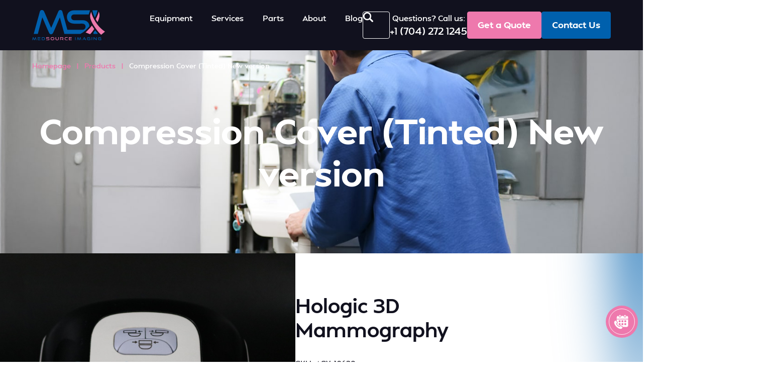

--- FILE ---
content_type: text/html; charset=UTF-8
request_url: https://medsourceimaging.com/product/compression-cover-tinted-new-version/
body_size: 34893
content:
<!doctype html>
<html lang="en-US">
<head>
	<meta charset="UTF-8">
	<meta name="viewport" content="width=device-width, initial-scale=1">
	<link rel="profile" href="https://gmpg.org/xfn/11">
	<meta name='robots' content='index, follow, max-image-preview:large, max-snippet:-1, max-video-preview:-1' />

	<!-- This site is optimized with the Yoast SEO plugin v26.8 - https://yoast.com/product/yoast-seo-wordpress/ -->
	<title>Compression Cover (Tinted) New version | MedSource Imaging</title>
	<link rel="canonical" href="https://medsourceimaging.com/product/compression-cover-tinted-new-version/" />
	<meta property="og:locale" content="en_US" />
	<meta property="og:type" content="article" />
	<meta property="og:title" content="Compression Cover (Tinted) New version | MedSource Imaging" />
	<meta property="og:url" content="https://medsourceimaging.com/product/compression-cover-tinted-new-version/" />
	<meta property="og:site_name" content="MedSource Imaging" />
	<meta property="article:modified_time" content="2025-06-20T20:50:23+00:00" />
	<meta property="og:image" content="https://medsourceimaging.com/wp-content/uploads/2025/06/ASY-10629-scaled.jpeg" />
	<meta property="og:image:width" content="2560" />
	<meta property="og:image:height" content="2560" />
	<meta property="og:image:type" content="image/jpeg" />
	<meta name="twitter:card" content="summary_large_image" />
	<script type="application/ld+json" class="yoast-schema-graph">{"@context":"https://schema.org","@graph":[{"@type":"WebPage","@id":"https://medsourceimaging.com/product/compression-cover-tinted-new-version/","url":"https://medsourceimaging.com/product/compression-cover-tinted-new-version/","name":"Compression Cover (Tinted) New version | MedSource Imaging","isPartOf":{"@id":"https://medsourceimaging.com/#website"},"primaryImageOfPage":{"@id":"https://medsourceimaging.com/product/compression-cover-tinted-new-version/#primaryimage"},"image":{"@id":"https://medsourceimaging.com/product/compression-cover-tinted-new-version/#primaryimage"},"thumbnailUrl":"https://medsourceimaging.com/wp-content/uploads/2025/06/ASY-10629-scaled.jpeg","datePublished":"2025-05-29T05:49:01+00:00","dateModified":"2025-06-20T20:50:23+00:00","breadcrumb":{"@id":"https://medsourceimaging.com/product/compression-cover-tinted-new-version/#breadcrumb"},"inLanguage":"en-US","potentialAction":[{"@type":"ReadAction","target":["https://medsourceimaging.com/product/compression-cover-tinted-new-version/"]}]},{"@type":"ImageObject","inLanguage":"en-US","@id":"https://medsourceimaging.com/product/compression-cover-tinted-new-version/#primaryimage","url":"https://medsourceimaging.com/wp-content/uploads/2025/06/ASY-10629-scaled.jpeg","contentUrl":"https://medsourceimaging.com/wp-content/uploads/2025/06/ASY-10629-scaled.jpeg","width":2560,"height":2560},{"@type":"BreadcrumbList","@id":"https://medsourceimaging.com/product/compression-cover-tinted-new-version/#breadcrumb","itemListElement":[{"@type":"ListItem","position":1,"name":"Homepage","item":"https://medsourceimaging.com/"},{"@type":"ListItem","position":2,"name":"Products","item":"https://medsourceimaging.com/shop/"},{"@type":"ListItem","position":3,"name":"Compression Cover (Tinted) New version"}]},{"@type":"WebSite","@id":"https://medsourceimaging.com/#website","url":"https://medsourceimaging.com/","name":"MedSource Imaging","description":"Hologic Mammo Equipment, Parts Provider","publisher":{"@id":"https://medsourceimaging.com/#organization"},"potentialAction":[{"@type":"SearchAction","target":{"@type":"EntryPoint","urlTemplate":"https://medsourceimaging.com/?s={search_term_string}"},"query-input":{"@type":"PropertyValueSpecification","valueRequired":true,"valueName":"search_term_string"}}],"inLanguage":"en-US"},{"@type":"Organization","@id":"https://medsourceimaging.com/#organization","name":"MedSource Imaging.","url":"https://medsourceimaging.com/","logo":{"@type":"ImageObject","inLanguage":"en-US","@id":"https://medsourceimaging.com/#/schema/logo/image/","url":"https://medsourceimaging.com/wp-content/uploads/2025/04/medsourceimaging-logo.svg","contentUrl":"https://medsourceimaging.com/wp-content/uploads/2025/04/medsourceimaging-logo.svg","caption":"MedSource Imaging."},"image":{"@id":"https://medsourceimaging.com/#/schema/logo/image/"}}]}</script>
	<!-- / Yoast SEO plugin. -->


<link rel="alternate" type="application/rss+xml" title="MedSource Imaging &raquo; Feed" href="https://medsourceimaging.com/feed/" />
<link rel="alternate" type="application/rss+xml" title="MedSource Imaging &raquo; Comments Feed" href="https://medsourceimaging.com/comments/feed/" />
<link rel="alternate" title="oEmbed (JSON)" type="application/json+oembed" href="https://medsourceimaging.com/wp-json/oembed/1.0/embed?url=https%3A%2F%2Fmedsourceimaging.com%2Fproduct%2Fcompression-cover-tinted-new-version%2F" />
<link rel="alternate" title="oEmbed (XML)" type="text/xml+oembed" href="https://medsourceimaging.com/wp-json/oembed/1.0/embed?url=https%3A%2F%2Fmedsourceimaging.com%2Fproduct%2Fcompression-cover-tinted-new-version%2F&#038;format=xml" />
<style id='wp-img-auto-sizes-contain-inline-css'>
img:is([sizes=auto i],[sizes^="auto," i]){contain-intrinsic-size:3000px 1500px}
/*# sourceURL=wp-img-auto-sizes-contain-inline-css */
</style>
<style id='wp-emoji-styles-inline-css'>

	img.wp-smiley, img.emoji {
		display: inline !important;
		border: none !important;
		box-shadow: none !important;
		height: 1em !important;
		width: 1em !important;
		margin: 0 0.07em !important;
		vertical-align: -0.1em !important;
		background: none !important;
		padding: 0 !important;
	}
/*# sourceURL=wp-emoji-styles-inline-css */
</style>
<link rel='stylesheet' id='wp-block-library-css' href='https://medsourceimaging.com/wp-includes/css/dist/block-library/style.min.css?ver=6.9' media='all' />
<link rel='stylesheet' id='jet-engine-frontend-css' href='https://medsourceimaging.com/wp-content/plugins/jet-engine/assets/css/frontend.css?ver=3.8.2.1' media='all' />
<style id='global-styles-inline-css'>
:root{--wp--preset--aspect-ratio--square: 1;--wp--preset--aspect-ratio--4-3: 4/3;--wp--preset--aspect-ratio--3-4: 3/4;--wp--preset--aspect-ratio--3-2: 3/2;--wp--preset--aspect-ratio--2-3: 2/3;--wp--preset--aspect-ratio--16-9: 16/9;--wp--preset--aspect-ratio--9-16: 9/16;--wp--preset--color--black: #000000;--wp--preset--color--cyan-bluish-gray: #abb8c3;--wp--preset--color--white: #ffffff;--wp--preset--color--pale-pink: #f78da7;--wp--preset--color--vivid-red: #cf2e2e;--wp--preset--color--luminous-vivid-orange: #ff6900;--wp--preset--color--luminous-vivid-amber: #fcb900;--wp--preset--color--light-green-cyan: #7bdcb5;--wp--preset--color--vivid-green-cyan: #00d084;--wp--preset--color--pale-cyan-blue: #8ed1fc;--wp--preset--color--vivid-cyan-blue: #0693e3;--wp--preset--color--vivid-purple: #9b51e0;--wp--preset--gradient--vivid-cyan-blue-to-vivid-purple: linear-gradient(135deg,rgb(6,147,227) 0%,rgb(155,81,224) 100%);--wp--preset--gradient--light-green-cyan-to-vivid-green-cyan: linear-gradient(135deg,rgb(122,220,180) 0%,rgb(0,208,130) 100%);--wp--preset--gradient--luminous-vivid-amber-to-luminous-vivid-orange: linear-gradient(135deg,rgb(252,185,0) 0%,rgb(255,105,0) 100%);--wp--preset--gradient--luminous-vivid-orange-to-vivid-red: linear-gradient(135deg,rgb(255,105,0) 0%,rgb(207,46,46) 100%);--wp--preset--gradient--very-light-gray-to-cyan-bluish-gray: linear-gradient(135deg,rgb(238,238,238) 0%,rgb(169,184,195) 100%);--wp--preset--gradient--cool-to-warm-spectrum: linear-gradient(135deg,rgb(74,234,220) 0%,rgb(151,120,209) 20%,rgb(207,42,186) 40%,rgb(238,44,130) 60%,rgb(251,105,98) 80%,rgb(254,248,76) 100%);--wp--preset--gradient--blush-light-purple: linear-gradient(135deg,rgb(255,206,236) 0%,rgb(152,150,240) 100%);--wp--preset--gradient--blush-bordeaux: linear-gradient(135deg,rgb(254,205,165) 0%,rgb(254,45,45) 50%,rgb(107,0,62) 100%);--wp--preset--gradient--luminous-dusk: linear-gradient(135deg,rgb(255,203,112) 0%,rgb(199,81,192) 50%,rgb(65,88,208) 100%);--wp--preset--gradient--pale-ocean: linear-gradient(135deg,rgb(255,245,203) 0%,rgb(182,227,212) 50%,rgb(51,167,181) 100%);--wp--preset--gradient--electric-grass: linear-gradient(135deg,rgb(202,248,128) 0%,rgb(113,206,126) 100%);--wp--preset--gradient--midnight: linear-gradient(135deg,rgb(2,3,129) 0%,rgb(40,116,252) 100%);--wp--preset--font-size--small: 13px;--wp--preset--font-size--medium: 20px;--wp--preset--font-size--large: 36px;--wp--preset--font-size--x-large: 42px;--wp--preset--spacing--20: 0.44rem;--wp--preset--spacing--30: 0.67rem;--wp--preset--spacing--40: 1rem;--wp--preset--spacing--50: 1.5rem;--wp--preset--spacing--60: 2.25rem;--wp--preset--spacing--70: 3.38rem;--wp--preset--spacing--80: 5.06rem;--wp--preset--shadow--natural: 6px 6px 9px rgba(0, 0, 0, 0.2);--wp--preset--shadow--deep: 12px 12px 50px rgba(0, 0, 0, 0.4);--wp--preset--shadow--sharp: 6px 6px 0px rgba(0, 0, 0, 0.2);--wp--preset--shadow--outlined: 6px 6px 0px -3px rgb(255, 255, 255), 6px 6px rgb(0, 0, 0);--wp--preset--shadow--crisp: 6px 6px 0px rgb(0, 0, 0);}:root { --wp--style--global--content-size: 800px;--wp--style--global--wide-size: 1200px; }:where(body) { margin: 0; }.wp-site-blocks > .alignleft { float: left; margin-right: 2em; }.wp-site-blocks > .alignright { float: right; margin-left: 2em; }.wp-site-blocks > .aligncenter { justify-content: center; margin-left: auto; margin-right: auto; }:where(.wp-site-blocks) > * { margin-block-start: 24px; margin-block-end: 0; }:where(.wp-site-blocks) > :first-child { margin-block-start: 0; }:where(.wp-site-blocks) > :last-child { margin-block-end: 0; }:root { --wp--style--block-gap: 24px; }:root :where(.is-layout-flow) > :first-child{margin-block-start: 0;}:root :where(.is-layout-flow) > :last-child{margin-block-end: 0;}:root :where(.is-layout-flow) > *{margin-block-start: 24px;margin-block-end: 0;}:root :where(.is-layout-constrained) > :first-child{margin-block-start: 0;}:root :where(.is-layout-constrained) > :last-child{margin-block-end: 0;}:root :where(.is-layout-constrained) > *{margin-block-start: 24px;margin-block-end: 0;}:root :where(.is-layout-flex){gap: 24px;}:root :where(.is-layout-grid){gap: 24px;}.is-layout-flow > .alignleft{float: left;margin-inline-start: 0;margin-inline-end: 2em;}.is-layout-flow > .alignright{float: right;margin-inline-start: 2em;margin-inline-end: 0;}.is-layout-flow > .aligncenter{margin-left: auto !important;margin-right: auto !important;}.is-layout-constrained > .alignleft{float: left;margin-inline-start: 0;margin-inline-end: 2em;}.is-layout-constrained > .alignright{float: right;margin-inline-start: 2em;margin-inline-end: 0;}.is-layout-constrained > .aligncenter{margin-left: auto !important;margin-right: auto !important;}.is-layout-constrained > :where(:not(.alignleft):not(.alignright):not(.alignfull)){max-width: var(--wp--style--global--content-size);margin-left: auto !important;margin-right: auto !important;}.is-layout-constrained > .alignwide{max-width: var(--wp--style--global--wide-size);}body .is-layout-flex{display: flex;}.is-layout-flex{flex-wrap: wrap;align-items: center;}.is-layout-flex > :is(*, div){margin: 0;}body .is-layout-grid{display: grid;}.is-layout-grid > :is(*, div){margin: 0;}body{padding-top: 0px;padding-right: 0px;padding-bottom: 0px;padding-left: 0px;}a:where(:not(.wp-element-button)){text-decoration: underline;}:root :where(.wp-element-button, .wp-block-button__link){background-color: #32373c;border-width: 0;color: #fff;font-family: inherit;font-size: inherit;font-style: inherit;font-weight: inherit;letter-spacing: inherit;line-height: inherit;padding-top: calc(0.667em + 2px);padding-right: calc(1.333em + 2px);padding-bottom: calc(0.667em + 2px);padding-left: calc(1.333em + 2px);text-decoration: none;text-transform: inherit;}.has-black-color{color: var(--wp--preset--color--black) !important;}.has-cyan-bluish-gray-color{color: var(--wp--preset--color--cyan-bluish-gray) !important;}.has-white-color{color: var(--wp--preset--color--white) !important;}.has-pale-pink-color{color: var(--wp--preset--color--pale-pink) !important;}.has-vivid-red-color{color: var(--wp--preset--color--vivid-red) !important;}.has-luminous-vivid-orange-color{color: var(--wp--preset--color--luminous-vivid-orange) !important;}.has-luminous-vivid-amber-color{color: var(--wp--preset--color--luminous-vivid-amber) !important;}.has-light-green-cyan-color{color: var(--wp--preset--color--light-green-cyan) !important;}.has-vivid-green-cyan-color{color: var(--wp--preset--color--vivid-green-cyan) !important;}.has-pale-cyan-blue-color{color: var(--wp--preset--color--pale-cyan-blue) !important;}.has-vivid-cyan-blue-color{color: var(--wp--preset--color--vivid-cyan-blue) !important;}.has-vivid-purple-color{color: var(--wp--preset--color--vivid-purple) !important;}.has-black-background-color{background-color: var(--wp--preset--color--black) !important;}.has-cyan-bluish-gray-background-color{background-color: var(--wp--preset--color--cyan-bluish-gray) !important;}.has-white-background-color{background-color: var(--wp--preset--color--white) !important;}.has-pale-pink-background-color{background-color: var(--wp--preset--color--pale-pink) !important;}.has-vivid-red-background-color{background-color: var(--wp--preset--color--vivid-red) !important;}.has-luminous-vivid-orange-background-color{background-color: var(--wp--preset--color--luminous-vivid-orange) !important;}.has-luminous-vivid-amber-background-color{background-color: var(--wp--preset--color--luminous-vivid-amber) !important;}.has-light-green-cyan-background-color{background-color: var(--wp--preset--color--light-green-cyan) !important;}.has-vivid-green-cyan-background-color{background-color: var(--wp--preset--color--vivid-green-cyan) !important;}.has-pale-cyan-blue-background-color{background-color: var(--wp--preset--color--pale-cyan-blue) !important;}.has-vivid-cyan-blue-background-color{background-color: var(--wp--preset--color--vivid-cyan-blue) !important;}.has-vivid-purple-background-color{background-color: var(--wp--preset--color--vivid-purple) !important;}.has-black-border-color{border-color: var(--wp--preset--color--black) !important;}.has-cyan-bluish-gray-border-color{border-color: var(--wp--preset--color--cyan-bluish-gray) !important;}.has-white-border-color{border-color: var(--wp--preset--color--white) !important;}.has-pale-pink-border-color{border-color: var(--wp--preset--color--pale-pink) !important;}.has-vivid-red-border-color{border-color: var(--wp--preset--color--vivid-red) !important;}.has-luminous-vivid-orange-border-color{border-color: var(--wp--preset--color--luminous-vivid-orange) !important;}.has-luminous-vivid-amber-border-color{border-color: var(--wp--preset--color--luminous-vivid-amber) !important;}.has-light-green-cyan-border-color{border-color: var(--wp--preset--color--light-green-cyan) !important;}.has-vivid-green-cyan-border-color{border-color: var(--wp--preset--color--vivid-green-cyan) !important;}.has-pale-cyan-blue-border-color{border-color: var(--wp--preset--color--pale-cyan-blue) !important;}.has-vivid-cyan-blue-border-color{border-color: var(--wp--preset--color--vivid-cyan-blue) !important;}.has-vivid-purple-border-color{border-color: var(--wp--preset--color--vivid-purple) !important;}.has-vivid-cyan-blue-to-vivid-purple-gradient-background{background: var(--wp--preset--gradient--vivid-cyan-blue-to-vivid-purple) !important;}.has-light-green-cyan-to-vivid-green-cyan-gradient-background{background: var(--wp--preset--gradient--light-green-cyan-to-vivid-green-cyan) !important;}.has-luminous-vivid-amber-to-luminous-vivid-orange-gradient-background{background: var(--wp--preset--gradient--luminous-vivid-amber-to-luminous-vivid-orange) !important;}.has-luminous-vivid-orange-to-vivid-red-gradient-background{background: var(--wp--preset--gradient--luminous-vivid-orange-to-vivid-red) !important;}.has-very-light-gray-to-cyan-bluish-gray-gradient-background{background: var(--wp--preset--gradient--very-light-gray-to-cyan-bluish-gray) !important;}.has-cool-to-warm-spectrum-gradient-background{background: var(--wp--preset--gradient--cool-to-warm-spectrum) !important;}.has-blush-light-purple-gradient-background{background: var(--wp--preset--gradient--blush-light-purple) !important;}.has-blush-bordeaux-gradient-background{background: var(--wp--preset--gradient--blush-bordeaux) !important;}.has-luminous-dusk-gradient-background{background: var(--wp--preset--gradient--luminous-dusk) !important;}.has-pale-ocean-gradient-background{background: var(--wp--preset--gradient--pale-ocean) !important;}.has-electric-grass-gradient-background{background: var(--wp--preset--gradient--electric-grass) !important;}.has-midnight-gradient-background{background: var(--wp--preset--gradient--midnight) !important;}.has-small-font-size{font-size: var(--wp--preset--font-size--small) !important;}.has-medium-font-size{font-size: var(--wp--preset--font-size--medium) !important;}.has-large-font-size{font-size: var(--wp--preset--font-size--large) !important;}.has-x-large-font-size{font-size: var(--wp--preset--font-size--x-large) !important;}
:root :where(.wp-block-pullquote){font-size: 1.5em;line-height: 1.6;}
/*# sourceURL=global-styles-inline-css */
</style>
<link rel='stylesheet' id='photoswipe-css' href='https://medsourceimaging.com/wp-content/plugins/woocommerce/assets/css/photoswipe/photoswipe.min.css?ver=10.4.3' media='all' />
<link rel='stylesheet' id='photoswipe-default-skin-css' href='https://medsourceimaging.com/wp-content/plugins/woocommerce/assets/css/photoswipe/default-skin/default-skin.min.css?ver=10.4.3' media='all' />
<link rel='stylesheet' id='woocommerce-layout-css' href='https://medsourceimaging.com/wp-content/plugins/woocommerce/assets/css/woocommerce-layout.css?ver=10.4.3' media='all' />
<link rel='stylesheet' id='woocommerce-smallscreen-css' href='https://medsourceimaging.com/wp-content/plugins/woocommerce/assets/css/woocommerce-smallscreen.css?ver=10.4.3' media='only screen and (max-width: 768px)' />
<link rel='stylesheet' id='woocommerce-general-css' href='https://medsourceimaging.com/wp-content/plugins/woocommerce/assets/css/woocommerce.css?ver=10.4.3' media='all' />
<style id='woocommerce-inline-inline-css'>
.woocommerce form .form-row .required { visibility: visible; }
/*# sourceURL=woocommerce-inline-inline-css */
</style>
<link rel='stylesheet' id='hello-elementor-css' href='https://medsourceimaging.com/wp-content/themes/hello-elementor/assets/css/reset.css?ver=3.4.5' media='all' />
<link rel='stylesheet' id='hello-elementor-theme-style-css' href='https://medsourceimaging.com/wp-content/themes/hello-elementor/assets/css/theme.css?ver=3.4.5' media='all' />
<link rel='stylesheet' id='hello-elementor-header-footer-css' href='https://medsourceimaging.com/wp-content/themes/hello-elementor/assets/css/header-footer.css?ver=3.4.5' media='all' />
<link rel='stylesheet' id='elementor-frontend-css' href='https://medsourceimaging.com/wp-content/uploads/elementor/css/custom-frontend.min.css?ver=1768946114' media='all' />
<link rel='stylesheet' id='elementor-post-8-css' href='https://medsourceimaging.com/wp-content/uploads/elementor/css/post-8.css?ver=1768946114' media='all' />
<link rel='stylesheet' id='widget-image-css' href='https://medsourceimaging.com/wp-content/plugins/elementor/assets/css/widget-image.min.css?ver=3.34.2' media='all' />
<link rel='stylesheet' id='widget-heading-css' href='https://medsourceimaging.com/wp-content/plugins/elementor/assets/css/widget-heading.min.css?ver=3.34.2' media='all' />
<link rel='stylesheet' id='widget-mega-menu-css' href='https://medsourceimaging.com/wp-content/uploads/elementor/css/custom-pro-widget-mega-menu.min.css?ver=1768946114' media='all' />
<link rel='stylesheet' id='widget-search-css' href='https://medsourceimaging.com/wp-content/plugins/elementor-pro/assets/css/widget-search.min.css?ver=3.34.1' media='all' />
<link rel='stylesheet' id='widget-breadcrumbs-css' href='https://medsourceimaging.com/wp-content/plugins/elementor-pro/assets/css/widget-breadcrumbs.min.css?ver=3.34.1' media='all' />
<link rel='stylesheet' id='widget-form-css' href='https://medsourceimaging.com/wp-content/plugins/elementor-pro/assets/css/widget-form.min.css?ver=3.34.1' media='all' />
<link rel='stylesheet' id='widget-nav-menu-css' href='https://medsourceimaging.com/wp-content/uploads/elementor/css/custom-pro-widget-nav-menu.min.css?ver=1768946114' media='all' />
<link rel='stylesheet' id='widget-icon-list-css' href='https://medsourceimaging.com/wp-content/uploads/elementor/css/custom-widget-icon-list.min.css?ver=1768946114' media='all' />
<link rel='stylesheet' id='widget-social-icons-css' href='https://medsourceimaging.com/wp-content/plugins/elementor/assets/css/widget-social-icons.min.css?ver=3.34.2' media='all' />
<link rel='stylesheet' id='e-apple-webkit-css' href='https://medsourceimaging.com/wp-content/uploads/elementor/css/custom-apple-webkit.min.css?ver=1768946114' media='all' />
<link rel='stylesheet' id='e-motion-fx-css' href='https://medsourceimaging.com/wp-content/plugins/elementor-pro/assets/css/modules/motion-fx.min.css?ver=3.34.1' media='all' />
<link rel='stylesheet' id='widget-loop-common-css' href='https://medsourceimaging.com/wp-content/plugins/elementor-pro/assets/css/widget-loop-common.min.css?ver=3.34.1' media='all' />
<link rel='stylesheet' id='widget-loop-grid-css' href='https://medsourceimaging.com/wp-content/uploads/elementor/css/custom-pro-widget-loop-grid.min.css?ver=1768946114' media='all' />
<link rel='stylesheet' id='elementor-post-98-css' href='https://medsourceimaging.com/wp-content/uploads/elementor/css/post-98.css?ver=1768946115' media='all' />
<link rel='stylesheet' id='elementor-post-19560-css' href='https://medsourceimaging.com/wp-content/uploads/elementor/css/post-19560.css?ver=1768946115' media='all' />
<link rel='stylesheet' id='elementor-post-20665-css' href='https://medsourceimaging.com/wp-content/uploads/elementor/css/post-20665.css?ver=1768946229' media='all' />
<link rel='stylesheet' id='framework-child-style-css' href='https://medsourceimaging.com/wp-content/themes/medsourceimaging/assets/framework.css?ver=6.9' media='all' />
<script src="https://medsourceimaging.com/wp-includes/js/jquery/jquery.min.js?ver=3.7.1" id="jquery-core-js"></script>
<script src="https://medsourceimaging.com/wp-includes/js/jquery/jquery-migrate.min.js?ver=3.4.1" id="jquery-migrate-js"></script>
<script src="https://medsourceimaging.com/wp-content/plugins/handl-utm-grabber/js/js.cookie.js?ver=6.9" id="js.cookie-js"></script>
<script id="handl-utm-grabber-js-extra">
var handl_utm = [];
//# sourceURL=handl-utm-grabber-js-extra
</script>
<script src="https://medsourceimaging.com/wp-content/plugins/handl-utm-grabber/js/handl-utm-grabber.js?ver=6.9" id="handl-utm-grabber-js"></script>
<script src="https://medsourceimaging.com/wp-content/plugins/woocommerce/assets/js/jquery-blockui/jquery.blockUI.min.js?ver=2.7.0-wc.10.4.3" id="wc-jquery-blockui-js" defer data-wp-strategy="defer"></script>
<script id="wc-add-to-cart-js-extra">
var wc_add_to_cart_params = {"ajax_url":"/wp-admin/admin-ajax.php","wc_ajax_url":"/?wc-ajax=%%endpoint%%","i18n_view_cart":"View cart","cart_url":"https://medsourceimaging.com","is_cart":"","cart_redirect_after_add":"no"};
//# sourceURL=wc-add-to-cart-js-extra
</script>
<script src="https://medsourceimaging.com/wp-content/plugins/woocommerce/assets/js/frontend/add-to-cart.min.js?ver=10.4.3" id="wc-add-to-cart-js" defer data-wp-strategy="defer"></script>
<script src="https://medsourceimaging.com/wp-content/plugins/woocommerce/assets/js/zoom/jquery.zoom.min.js?ver=1.7.21-wc.10.4.3" id="wc-zoom-js" defer data-wp-strategy="defer"></script>
<script src="https://medsourceimaging.com/wp-content/plugins/woocommerce/assets/js/flexslider/jquery.flexslider.min.js?ver=2.7.2-wc.10.4.3" id="wc-flexslider-js" defer data-wp-strategy="defer"></script>
<script src="https://medsourceimaging.com/wp-content/plugins/woocommerce/assets/js/photoswipe/photoswipe.min.js?ver=4.1.1-wc.10.4.3" id="wc-photoswipe-js" defer data-wp-strategy="defer"></script>
<script src="https://medsourceimaging.com/wp-content/plugins/woocommerce/assets/js/photoswipe/photoswipe-ui-default.min.js?ver=4.1.1-wc.10.4.3" id="wc-photoswipe-ui-default-js" defer data-wp-strategy="defer"></script>
<script id="wc-single-product-js-extra">
var wc_single_product_params = {"i18n_required_rating_text":"Please select a rating","i18n_rating_options":["1 of 5 stars","2 of 5 stars","3 of 5 stars","4 of 5 stars","5 of 5 stars"],"i18n_product_gallery_trigger_text":"View full-screen image gallery","review_rating_required":"yes","flexslider":{"rtl":false,"animation":"slide","smoothHeight":true,"directionNav":false,"controlNav":"thumbnails","slideshow":false,"animationSpeed":500,"animationLoop":false,"allowOneSlide":false},"zoom_enabled":"1","zoom_options":[],"photoswipe_enabled":"1","photoswipe_options":{"shareEl":false,"closeOnScroll":false,"history":false,"hideAnimationDuration":0,"showAnimationDuration":0},"flexslider_enabled":"1"};
//# sourceURL=wc-single-product-js-extra
</script>
<script src="https://medsourceimaging.com/wp-content/plugins/woocommerce/assets/js/frontend/single-product.min.js?ver=10.4.3" id="wc-single-product-js" defer data-wp-strategy="defer"></script>
<script src="https://medsourceimaging.com/wp-content/plugins/woocommerce/assets/js/js-cookie/js.cookie.min.js?ver=2.1.4-wc.10.4.3" id="wc-js-cookie-js" defer data-wp-strategy="defer"></script>
<script id="woocommerce-js-extra">
var woocommerce_params = {"ajax_url":"/wp-admin/admin-ajax.php","wc_ajax_url":"/?wc-ajax=%%endpoint%%","i18n_password_show":"Show password","i18n_password_hide":"Hide password"};
//# sourceURL=woocommerce-js-extra
</script>
<script src="https://medsourceimaging.com/wp-content/plugins/woocommerce/assets/js/frontend/woocommerce.min.js?ver=10.4.3" id="woocommerce-js" defer data-wp-strategy="defer"></script>
<script src="https://medsourceimaging.com/wp-content/themes/medsourceimaging/assets/framework.js?ver=6.9" id="framework-child-script-js"></script>
<link rel="https://api.w.org/" href="https://medsourceimaging.com/wp-json/" /><link rel="alternate" title="JSON" type="application/json" href="https://medsourceimaging.com/wp-json/wp/v2/product/23627" /><link rel="EditURI" type="application/rsd+xml" title="RSD" href="https://medsourceimaging.com/xmlrpc.php?rsd" />
<meta name="generator" content="WordPress 6.9" />
<meta name="generator" content="WooCommerce 10.4.3" />
<link rel='shortlink' href='https://medsourceimaging.com/?p=23627' />
	<noscript><style>.woocommerce-product-gallery{ opacity: 1 !important; }</style></noscript>
	<meta name="generator" content="Elementor 3.34.2; features: e_font_icon_svg, additional_custom_breakpoints; settings: css_print_method-external, google_font-enabled, font_display-swap">
<!-- Google Tag Manager -->
<script>(function(w,d,s,l,i){w[l]=w[l]||[];w[l].push({'gtm.start':
new Date().getTime(),event:'gtm.js'});var f=d.getElementsByTagName(s)[0],
j=d.createElement(s),dl=l!='dataLayer'?'&l='+l:'';j.async=true;j.src=
'https://www.googletagmanager.com/gtm.js?id='+i+dl;f.parentNode.insertBefore(j,f);
})(window,document,'script','dataLayer','GTM-K4HZ5RCH');</script>
<!-- End Google Tag Manager -->

<meta name="google-site-verification" content="Rq8D_M6gyKM_IM-1o3Xjn6CZuuKaLoxNQX3N8_P84-s" />
			<style>
				.e-con.e-parent:nth-of-type(n+4):not(.e-lazyloaded):not(.e-no-lazyload),
				.e-con.e-parent:nth-of-type(n+4):not(.e-lazyloaded):not(.e-no-lazyload) * {
					background-image: none !important;
				}
				@media screen and (max-height: 1024px) {
					.e-con.e-parent:nth-of-type(n+3):not(.e-lazyloaded):not(.e-no-lazyload),
					.e-con.e-parent:nth-of-type(n+3):not(.e-lazyloaded):not(.e-no-lazyload) * {
						background-image: none !important;
					}
				}
				@media screen and (max-height: 640px) {
					.e-con.e-parent:nth-of-type(n+2):not(.e-lazyloaded):not(.e-no-lazyload),
					.e-con.e-parent:nth-of-type(n+2):not(.e-lazyloaded):not(.e-no-lazyload) * {
						background-image: none !important;
					}
				}
			</style>
			<link rel="icon" href="https://medsourceimaging.com/wp-content/uploads/2025/04/medsourceimaging-favicon-100x100.jpg" sizes="32x32" />
<link rel="icon" href="https://medsourceimaging.com/wp-content/uploads/2025/04/medsourceimaging-favicon-300x300.jpg" sizes="192x192" />
<link rel="apple-touch-icon" href="https://medsourceimaging.com/wp-content/uploads/2025/04/medsourceimaging-favicon-300x300.jpg" />
<meta name="msapplication-TileImage" content="https://medsourceimaging.com/wp-content/uploads/2025/04/medsourceimaging-favicon-300x300.jpg" />
</head>
<body class="wp-singular product-template-default single single-product postid-23627 wp-custom-logo wp-embed-responsive wp-theme-hello-elementor wp-child-theme-medsourceimaging theme-hello-elementor woocommerce woocommerce-page woocommerce-no-js hello-elementor-default elementor-default elementor-template-full-width elementor-kit-8 elementor-page-20665">

<!-- Google Tag Manager (noscript) -->
<noscript><iframe src="https://www.googletagmanager.com/ns.html?id=GTM-K4HZ5RCH"
height="0" width="0" style="display:none;visibility:hidden"></iframe></noscript>
<!-- End Google Tag Manager (noscript) -->

<a class="skip-link screen-reader-text" href="#content">Skip to content</a>

		<header data-elementor-type="header" data-elementor-id="98" class="elementor elementor-98 elementor-location-header" data-elementor-post-type="elementor_library">
			<div class="elementor-element elementor-element-20d491c e-flex e-con-boxed e-con e-parent" data-id="20d491c" data-element_type="container" data-settings="{&quot;background_background&quot;:&quot;classic&quot;}">
					<div class="e-con-inner">
		<div class="elementor-element elementor-element-071b47a e-con-full e-flex e-con e-child" data-id="071b47a" data-element_type="container">
				<div class="elementor-element elementor-element-a1f8796 elementor-widget elementor-widget-theme-site-logo elementor-widget-image" data-id="a1f8796" data-element_type="widget" data-widget_type="theme-site-logo.default">
				<div class="elementor-widget-container">
											<a href="https://medsourceimaging.com" aria-label="MedSource Imaging">
			<img src="https://medsourceimaging.com/wp-content/uploads/2025/04/medsourceimaging-logo.svg" class="attachment-full size-full wp-image-60" alt="" />				</a>
											</div>
				</div>
				</div>
		<div class="elementor-element elementor-element-3ee2540 e-con-full elementor-hidden-tablet_extra elementor-hidden-tablet elementor-hidden-mobile e-flex e-con e-child" data-id="3ee2540" data-element_type="container">
		<div class="elementor-element elementor-element-482b6e2 e-con-full framework-search-opener close e-flex e-con e-child" data-id="482b6e2" data-element_type="container">
				<div class="elementor-element elementor-element-7cc047b framework-open elementor-absolute elementor-view-default elementor-widget elementor-widget-icon" data-id="7cc047b" data-element_type="widget" data-settings="{&quot;_position&quot;:&quot;absolute&quot;}" data-widget_type="icon.default">
				<div class="elementor-widget-container">
							<div class="elementor-icon-wrapper">
			<div class="elementor-icon">
			<svg xmlns="http://www.w3.org/2000/svg" width="20" height="20" viewBox="0 0 20 20" fill="none"><path d="M19.5264 17.1065L14.9282 12.5081C15.7095 11.2643 16.1629 9.79421 16.1629 8.21655C16.1629 3.75311 12.5446 0.135254 8.08129 0.135254C3.61803 0.135254 0 3.75311 0 8.21655C0 12.6801 3.61786 16.2977 8.08129 16.2977C9.7982 16.2977 11.3885 15.7609 12.6971 14.8488L17.2405 19.3926C17.5562 19.7079 17.9701 19.865 18.3834 19.865C18.7973 19.865 19.2107 19.7079 19.5269 19.3926C20.1578 18.761 20.1578 17.7379 19.5264 17.1065ZM8.08129 13.6794C5.06453 13.6794 2.61873 11.2338 2.61873 8.21688C2.61873 5.19995 5.06453 2.75415 8.08129 2.75415C11.0982 2.75415 13.5439 5.19995 13.5439 8.21688C13.5439 11.2338 11.0982 13.6794 8.08129 13.6794Z" fill="currentColor"></path></svg>			</div>
		</div>
						</div>
				</div>
				<div class="elementor-element elementor-element-96e1349 framework-close elementor-absolute elementor-view-default elementor-widget elementor-widget-icon" data-id="96e1349" data-element_type="widget" data-settings="{&quot;_position&quot;:&quot;absolute&quot;}" data-widget_type="icon.default">
				<div class="elementor-widget-container">
							<div class="elementor-icon-wrapper">
			<div class="elementor-icon">
			<svg xmlns="http://www.w3.org/2000/svg" width="20" height="20" viewBox="0 0 20 20" fill="none"><path d="M17.0742 2.92576C13.1724 -0.975252 6.82694 -0.975252 2.92511 2.92576C-0.975037 6.82676 -0.975037 13.1739 2.92511 17.0749C4.87603 19.025 7.43805 19.9996 10.0001 19.9996C12.5622 19.9996 15.1233 19.0249 17.0742 17.0749C20.9753 13.1739 20.9753 6.82676 17.0742 2.92576ZM14.1262 12.948C14.4522 13.2739 14.4522 13.8009 14.1262 14.1268C13.9636 14.2894 13.7502 14.3711 13.5367 14.3711C13.3233 14.3711 13.1098 14.2894 12.9473 14.1268L10.0001 11.1788L7.05369 14.126C6.89029 14.2885 6.67683 14.3703 6.46423 14.3703C6.25081 14.3703 6.03735 14.2885 5.87478 14.126C5.5488 13.8 5.5488 13.2722 5.87478 12.9471L8.82116 9.99989L5.87395 7.05269C5.54798 6.72672 5.54798 6.19897 5.87395 5.87382C6.19911 5.54784 6.72685 5.54784 7.05283 5.87382L10 8.82102L12.9472 5.87382C13.2732 5.54784 13.8001 5.54784 14.1261 5.87382C14.4521 6.19897 14.4521 6.72672 14.1261 7.05269L11.1789 9.99989L14.1262 12.948Z" fill="currentColor"></path></svg>			</div>
		</div>
						</div>
				</div>
				</div>
		<div class="elementor-element elementor-element-f143835 e-con-full framework-menu-search e-flex e-con e-child" data-id="f143835" data-element_type="container">
				<div class="elementor-element elementor-element-8a098d1 framework-menu e-n-menu-none e-full_width e-n-menu-layout-horizontal elementor-widget elementor-widget-n-menu" data-id="8a098d1" data-element_type="widget" data-settings="{&quot;menu_items&quot;:[{&quot;item_title&quot;:&quot;Equipment&quot;,&quot;_id&quot;:&quot;4776558&quot;,&quot;item_dropdown_content&quot;:&quot;yes&quot;,&quot;__dynamic__&quot;:[],&quot;item_link&quot;:{&quot;url&quot;:&quot;&quot;,&quot;is_external&quot;:&quot;&quot;,&quot;nofollow&quot;:&quot;&quot;,&quot;custom_attributes&quot;:&quot;&quot;},&quot;item_icon&quot;:{&quot;value&quot;:&quot;&quot;,&quot;library&quot;:&quot;&quot;},&quot;item_icon_active&quot;:null,&quot;element_id&quot;:&quot;&quot;},{&quot;item_title&quot;:&quot;Services&quot;,&quot;_id&quot;:&quot;f377865&quot;,&quot;__dynamic__&quot;:[],&quot;item_dropdown_content&quot;:&quot;yes&quot;,&quot;item_link&quot;:{&quot;url&quot;:&quot;&quot;,&quot;is_external&quot;:&quot;&quot;,&quot;nofollow&quot;:&quot;&quot;,&quot;custom_attributes&quot;:&quot;&quot;},&quot;item_icon&quot;:{&quot;value&quot;:&quot;&quot;,&quot;library&quot;:&quot;&quot;},&quot;item_icon_active&quot;:null,&quot;element_id&quot;:&quot;&quot;},{&quot;item_title&quot;:&quot;Parts&quot;,&quot;_id&quot;:&quot;436253e&quot;,&quot;__dynamic__&quot;:[],&quot;item_dropdown_content&quot;:&quot;yes&quot;,&quot;item_link&quot;:{&quot;url&quot;:&quot;&quot;,&quot;is_external&quot;:&quot;&quot;,&quot;nofollow&quot;:&quot;&quot;,&quot;custom_attributes&quot;:&quot;&quot;},&quot;item_icon&quot;:{&quot;value&quot;:&quot;&quot;,&quot;library&quot;:&quot;&quot;},&quot;item_icon_active&quot;:null,&quot;element_id&quot;:&quot;&quot;},{&quot;_id&quot;:&quot;b0195a1&quot;,&quot;item_title&quot;:&quot;About&quot;,&quot;__dynamic__&quot;:[],&quot;item_dropdown_content&quot;:&quot;yes&quot;,&quot;item_link&quot;:{&quot;url&quot;:&quot;&quot;,&quot;is_external&quot;:&quot;&quot;,&quot;nofollow&quot;:&quot;&quot;,&quot;custom_attributes&quot;:&quot;&quot;},&quot;item_icon&quot;:{&quot;value&quot;:&quot;&quot;,&quot;library&quot;:&quot;&quot;},&quot;item_icon_active&quot;:null,&quot;element_id&quot;:&quot;&quot;},{&quot;_id&quot;:&quot;0782f29&quot;,&quot;item_title&quot;:&quot;Blog&quot;,&quot;__dynamic__&quot;:{&quot;item_link&quot;:&quot;[elementor-tag id=\&quot;0cda00d\&quot; name=\&quot;internal-url\&quot; settings=\&quot;%7B%22type%22%3A%22post%22%2C%22post_id%22%3A%2291%22%7D\&quot;]&quot;},&quot;item_link&quot;:{&quot;url&quot;:&quot;https:\/\/medsourceimaging.com\/blog\/&quot;,&quot;is_external&quot;:&quot;&quot;,&quot;nofollow&quot;:&quot;&quot;,&quot;custom_attributes&quot;:&quot;&quot;},&quot;item_dropdown_content&quot;:&quot;no&quot;,&quot;item_icon&quot;:{&quot;value&quot;:&quot;&quot;,&quot;library&quot;:&quot;&quot;},&quot;item_icon_active&quot;:null,&quot;element_id&quot;:&quot;&quot;}],&quot;menu_item_title_distance_from_content&quot;:{&quot;unit&quot;:&quot;px&quot;,&quot;size&quot;:36,&quot;sizes&quot;:[]},&quot;breakpoint_selector&quot;:&quot;none&quot;,&quot;content_width&quot;:&quot;full_width&quot;,&quot;item_layout&quot;:&quot;horizontal&quot;,&quot;open_on&quot;:&quot;hover&quot;,&quot;horizontal_scroll&quot;:&quot;disable&quot;,&quot;menu_item_title_distance_from_content_tablet_extra&quot;:{&quot;unit&quot;:&quot;px&quot;,&quot;size&quot;:&quot;&quot;,&quot;sizes&quot;:[]},&quot;menu_item_title_distance_from_content_tablet&quot;:{&quot;unit&quot;:&quot;px&quot;,&quot;size&quot;:&quot;&quot;,&quot;sizes&quot;:[]},&quot;menu_item_title_distance_from_content_mobile&quot;:{&quot;unit&quot;:&quot;px&quot;,&quot;size&quot;:&quot;&quot;,&quot;sizes&quot;:[]}}" data-widget_type="mega-menu.default">
				<div class="elementor-widget-container">
							<nav class="e-n-menu" data-widget-number="144" aria-label="Menu">
					<button class="e-n-menu-toggle" id="menu-toggle-144" aria-haspopup="true" aria-expanded="false" aria-controls="menubar-144" aria-label="Menu Toggle">
			<span class="e-n-menu-toggle-icon e-open">
				<svg class="e-font-icon-svg e-eicon-menu-bar" viewBox="0 0 1000 1000" xmlns="http://www.w3.org/2000/svg"><path d="M104 333H896C929 333 958 304 958 271S929 208 896 208H104C71 208 42 237 42 271S71 333 104 333ZM104 583H896C929 583 958 554 958 521S929 458 896 458H104C71 458 42 487 42 521S71 583 104 583ZM104 833H896C929 833 958 804 958 771S929 708 896 708H104C71 708 42 737 42 771S71 833 104 833Z"></path></svg>			</span>
			<span class="e-n-menu-toggle-icon e-close">
				<svg class="e-font-icon-svg e-eicon-close" viewBox="0 0 1000 1000" xmlns="http://www.w3.org/2000/svg"><path d="M742 167L500 408 258 167C246 154 233 150 217 150 196 150 179 158 167 167 154 179 150 196 150 212 150 229 154 242 171 254L408 500 167 742C138 771 138 800 167 829 196 858 225 858 254 829L496 587 738 829C750 842 767 846 783 846 800 846 817 842 829 829 842 817 846 804 846 783 846 767 842 750 829 737L588 500 833 258C863 229 863 200 833 171 804 137 775 137 742 167Z"></path></svg>			</span>
		</button>
					<div class="e-n-menu-wrapper" id="menubar-144" aria-labelledby="menu-toggle-144">
				<ul class="e-n-menu-heading">
								<li class="e-n-menu-item">
				<div id="e-n-menu-title-1441" class="e-n-menu-title">
					<div class="e-n-menu-title-container">												<span class="e-n-menu-title-text">
							Equipment						</span>
					</div>											<button id="e-n-menu-dropdown-icon-1441" class="e-n-menu-dropdown-icon e-focus" data-tab-index="1" aria-haspopup="true" aria-expanded="false" aria-controls="e-n-menu-content-1441" >
							<span class="e-n-menu-dropdown-icon-opened">
																<span class="elementor-screen-only">Close Equipment</span>
							</span>
							<span class="e-n-menu-dropdown-icon-closed">
																<span class="elementor-screen-only">Open Equipment</span>
							</span>
						</button>
									</div>
									<div class="e-n-menu-content">
						<div id="e-n-menu-content-1441" data-tab-index="1" aria-labelledby="e-n-menu-dropdown-icon-1441" class="elementor-element elementor-element-4172a4a e-flex e-con-boxed e-con e-child" data-id="4172a4a" data-element_type="container" data-settings="{&quot;background_background&quot;:&quot;classic&quot;}">
					<div class="e-con-inner">
		<div class="elementor-element elementor-element-b6db4af e-con-full e-flex e-con e-child" data-id="b6db4af" data-element_type="container" data-settings="{&quot;background_background&quot;:&quot;classic&quot;}">
		<div class="elementor-element elementor-element-0c76364 e-con-full e-flex e-con e-child" data-id="0c76364" data-element_type="container">
		<div class="elementor-element elementor-element-0b20cfb e-con-full e-flex e-con e-child" data-id="0b20cfb" data-element_type="container">
				<div class="elementor-element elementor-element-48d5933 framework-menu-item elementor-widget elementor-widget-heading" data-id="48d5933" data-element_type="widget" data-widget_type="heading.default">
				<div class="elementor-widget-container">
					<p class="elementor-heading-title elementor-size-default"><a href="https://medsourceimaging.com/equipment/">All equipment</a></p>				</div>
				</div>
				</div>
		<div class="elementor-element elementor-element-c5a169e e-con-full e-flex e-con e-child" data-id="c5a169e" data-element_type="container">
				<div class="elementor-element elementor-element-26f89c8 framework-menu-item elementor-widget elementor-widget-heading" data-id="26f89c8" data-element_type="widget" data-widget_type="heading.default">
				<div class="elementor-widget-container">
					<p class="elementor-heading-title elementor-size-default"><a href="https://medsourceimaging.com/equipment/hologic-3d-mammography/">Hologic 3D Mammography</a></p>				</div>
				</div>
				<div class="elementor-element elementor-element-fa98def framework-menu-item elementor-widget elementor-widget-heading" data-id="fa98def" data-element_type="widget" data-widget_type="heading.default">
				<div class="elementor-widget-container">
					<p class="elementor-heading-title elementor-size-default"><a href="https://medsourceimaging.com/equipment/hologic-3d-mammography/hologic-3dimensions-genius/">3Dimensions Genius</a></p>				</div>
				</div>
				<div class="elementor-element elementor-element-129776c framework-menu-item elementor-widget elementor-widget-heading" data-id="129776c" data-element_type="widget" data-widget_type="heading.default">
				<div class="elementor-widget-container">
					<p class="elementor-heading-title elementor-size-default"><a href="https://medsourceimaging.com/equipment/hologic-3d-mammography/hologic-selenia-dimensions-3d/">Selenia Dimensions 3D</a></p>				</div>
				</div>
				</div>
		<div class="elementor-element elementor-element-a5b650b e-con-full e-flex e-con e-child" data-id="a5b650b" data-element_type="container">
				<div class="elementor-element elementor-element-658fa25 framework-menu-item elementor-widget elementor-widget-heading" data-id="658fa25" data-element_type="widget" data-widget_type="heading.default">
				<div class="elementor-widget-container">
					<p class="elementor-heading-title elementor-size-default"><a href="https://medsourceimaging.com/equipment/2d-mammography-systems/">Hologic 2D Mammography</a></p>				</div>
				</div>
				<div class="elementor-element elementor-element-7a91f19 framework-menu-item elementor-widget elementor-widget-heading" data-id="7a91f19" data-element_type="widget" data-widget_type="heading.default">
				<div class="elementor-widget-container">
					<p class="elementor-heading-title elementor-size-default"><a href="https://medsourceimaging.com/equipment/2d-mammography-systems/hologic-selenia-dimensions-2d/">Selenia Dimensions 2D</a></p>				</div>
				</div>
				<div class="elementor-element elementor-element-bce7034 framework-menu-item elementor-widget elementor-widget-heading" data-id="bce7034" data-element_type="widget" data-widget_type="heading.default">
				<div class="elementor-widget-container">
					<p class="elementor-heading-title elementor-size-default"><a href="https://medsourceimaging.com/equipment/2d-mammography-systems/hologic-selenia-2d/">Selenia 2D</a></p>				</div>
				</div>
				</div>
				</div>
		<div class="elementor-element elementor-element-b36dd35 e-con-full e-flex e-con e-child" data-id="b36dd35" data-element_type="container">
		<div class="elementor-element elementor-element-34e29a6 e-con-full e-flex e-con e-child" data-id="34e29a6" data-element_type="container">
				<div class="elementor-element elementor-element-8148945 framework-menu-item elementor-widget elementor-widget-heading" data-id="8148945" data-element_type="widget" data-widget_type="heading.default">
				<div class="elementor-widget-container">
					<p class="elementor-heading-title elementor-size-default"><a href="https://medsourceimaging.com/equipment/biopsy-systems/">Hologic Biopsy Systems</a></p>				</div>
				</div>
				<div class="elementor-element elementor-element-7096858 framework-menu-item elementor-widget elementor-widget-heading" data-id="7096858" data-element_type="widget" data-widget_type="heading.default">
				<div class="elementor-widget-container">
					<p class="elementor-heading-title elementor-size-default"><a href="https://medsourceimaging.com/equipment/biopsy-systems/affirm-stereotactic-upright-biopsy-attachment/">Affirm Stereotactic Upright Biopsy Attachment</a></p>				</div>
				</div>
				<div class="elementor-element elementor-element-4fc43d7 framework-menu-item elementor-widget elementor-widget-heading" data-id="4fc43d7" data-element_type="widget" data-widget_type="heading.default">
				<div class="elementor-widget-container">
					<p class="elementor-heading-title elementor-size-default"><a href="https://medsourceimaging.com/equipment/biopsy-systems/brevera-breast-biopsy-system/">Brevera Breast Biopsy System</a></p>				</div>
				</div>
				<div class="elementor-element elementor-element-579fe41 framework-menu-item elementor-widget elementor-widget-heading" data-id="579fe41" data-element_type="widget" data-widget_type="heading.default">
				<div class="elementor-widget-container">
					<p class="elementor-heading-title elementor-size-default"><a href="https://medsourceimaging.com/equipment/biopsy-systems/trident-biopsy-specimen-x-ray-system/">Trident Biopsy Specimen X-Ray System</a></p>				</div>
				</div>
				<div class="elementor-element elementor-element-5aabebb framework-menu-item elementor-widget elementor-widget-heading" data-id="5aabebb" data-element_type="widget" data-widget_type="heading.default">
				<div class="elementor-widget-container">
					<p class="elementor-heading-title elementor-size-default"><a href="https://medsourceimaging.com/equipment/biopsy-systems/atec-breast-biopsy-system/">ATEC Breast Biopsy System</a></p>				</div>
				</div>
				</div>
				</div>
		<div class="elementor-element elementor-element-c90de36 e-con-full e-flex e-con e-child" data-id="c90de36" data-element_type="container">
		<div class="elementor-element elementor-element-0a496db e-con-full e-flex e-con e-child" data-id="0a496db" data-element_type="container">
				<div class="elementor-element elementor-element-20c5edc framework-menu-item elementor-widget elementor-widget-heading" data-id="20c5edc" data-element_type="widget" data-widget_type="heading.default">
				<div class="elementor-widget-container">
					<p class="elementor-heading-title elementor-size-default"><a href="https://medsourceimaging.com/equipment/cad-systems/">Hologic CAD Systems</a></p>				</div>
				</div>
				<div class="elementor-element elementor-element-38208c2 framework-menu-item elementor-widget elementor-widget-heading" data-id="38208c2" data-element_type="widget" data-widget_type="heading.default">
				<div class="elementor-widget-container">
					<p class="elementor-heading-title elementor-size-default"><a href="https://medsourceimaging.com/equipment/cad-systems/imagechecker-cad/">ImageChecker CAD</a></p>				</div>
				</div>
				<div class="elementor-element elementor-element-3cc136b framework-menu-item elementor-widget elementor-widget-heading" data-id="3cc136b" data-element_type="widget" data-widget_type="heading.default">
				<div class="elementor-widget-container">
					<p class="elementor-heading-title elementor-size-default"><a href="https://medsourceimaging.com/equipment/cad-systems/r2-cenova-cad/">R2 Cenova CAD</a></p>				</div>
				</div>
				</div>
		<div class="elementor-element elementor-element-3097605 e-con-full e-flex e-con e-child" data-id="3097605" data-element_type="container">
				<div class="elementor-element elementor-element-dcc04ea framework-menu-item elementor-widget elementor-widget-heading" data-id="dcc04ea" data-element_type="widget" data-widget_type="heading.default">
				<div class="elementor-widget-container">
					<p class="elementor-heading-title elementor-size-default"><a href="https://medsourceimaging.com/equipment/hologic-bone-densitometer-dxa/">Hologic Bone Densitometer (DXA)</a></p>				</div>
				</div>
				<div class="elementor-element elementor-element-3d8c01a framework-menu-item elementor-widget elementor-widget-heading" data-id="3d8c01a" data-element_type="widget" data-widget_type="heading.default">
				<div class="elementor-widget-container">
					<p class="elementor-heading-title elementor-size-default"><a href="https://medsourceimaging.com/equipment/hologic-bone-densitometer-dxa/horizon-c-and-horizon-w/">Horizon C and Horizon W</a></p>				</div>
				</div>
				<div class="elementor-element elementor-element-7843f93 framework-menu-item elementor-widget elementor-widget-heading" data-id="7843f93" data-element_type="widget" data-widget_type="heading.default">
				<div class="elementor-widget-container">
					<p class="elementor-heading-title elementor-size-default"><a href="https://medsourceimaging.com/equipment/hologic-bone-densitometer-dxa/discovery-c-and-discovery-w/">Discovery C and Discovery W</a></p>				</div>
				</div>
				</div>
				</div>
		<div class="elementor-element elementor-element-8cabab0 e-con-full e-flex e-con e-child" data-id="8cabab0" data-element_type="container">
		<div class="elementor-element elementor-element-2682630 e-con-full e-flex e-con e-child" data-id="2682630" data-element_type="container">
				<div class="elementor-element elementor-element-f0b550b framework-menu-item elementor-widget elementor-widget-heading" data-id="f0b550b" data-element_type="widget" data-widget_type="heading.default">
				<div class="elementor-widget-container">
					<p class="elementor-heading-title elementor-size-default"><a href="https://medsourceimaging.com/equipment/mini-c-arm/">Hologic Mini C-Arm</a></p>				</div>
				</div>
				<div class="elementor-element elementor-element-78f4815 framework-menu-item elementor-widget elementor-widget-heading" data-id="78f4815" data-element_type="widget" data-widget_type="heading.default">
				<div class="elementor-widget-container">
					<p class="elementor-heading-title elementor-size-default"><a href="https://medsourceimaging.com/equipment/mini-c-arm/insight-fd/">InSight FD</a></p>				</div>
				</div>
				<div class="elementor-element elementor-element-8ddb240 framework-menu-item elementor-widget elementor-widget-heading" data-id="8ddb240" data-element_type="widget" data-widget_type="heading.default">
				<div class="elementor-widget-container">
					<p class="elementor-heading-title elementor-size-default"><a href="https://medsourceimaging.com/equipment/mini-c-arm/insight-2/">InSight 2</a></p>				</div>
				</div>
				</div>
		<div class="elementor-element elementor-element-0905c7b e-con-full e-flex e-con e-child" data-id="0905c7b" data-element_type="container">
				<div class="elementor-element elementor-element-ea69dec framework-menu-item elementor-widget elementor-widget-heading" data-id="ea69dec" data-element_type="widget" data-widget_type="heading.default">
				<div class="elementor-widget-container">
					<p class="elementor-heading-title elementor-size-default"><a href="https://medsourceimaging.com/equipment/securview-reading-workstation/">Hologic SecurView Reading Workstation</a></p>				</div>
				</div>
				</div>
		<div class="elementor-element elementor-element-0ab4ebf e-con-full e-flex e-con e-child" data-id="0ab4ebf" data-element_type="container">
				<div class="elementor-element elementor-element-d51a44a framework-menu-item elementor-widget elementor-widget-heading" data-id="d51a44a" data-element_type="widget" data-widget_type="heading.default">
				<div class="elementor-widget-container">
					<p class="elementor-heading-title elementor-size-default"><a href="https://medsourceimaging.com/sell-equipment/">Sell Equipment</a></p>				</div>
				</div>
				</div>
				</div>
				</div>
					</div>
				</div>
							</div>
							</li>
					<li class="e-n-menu-item">
				<div id="e-n-menu-title-1442" class="e-n-menu-title">
					<div class="e-n-menu-title-container">												<span class="e-n-menu-title-text">
							Services						</span>
					</div>											<button id="e-n-menu-dropdown-icon-1442" class="e-n-menu-dropdown-icon e-focus" data-tab-index="2" aria-haspopup="true" aria-expanded="false" aria-controls="e-n-menu-content-1442" >
							<span class="e-n-menu-dropdown-icon-opened">
																<span class="elementor-screen-only">Close Services</span>
							</span>
							<span class="e-n-menu-dropdown-icon-closed">
																<span class="elementor-screen-only">Open Services</span>
							</span>
						</button>
									</div>
									<div class="e-n-menu-content">
						<div id="e-n-menu-content-1442" data-tab-index="2" aria-labelledby="e-n-menu-dropdown-icon-1442" class="elementor-element elementor-element-1d17f9a e-con-full e-flex e-con e-child" data-id="1d17f9a" data-element_type="container" data-settings="{&quot;background_background&quot;:&quot;classic&quot;}">
		<div class="elementor-element elementor-element-5fb2b66 e-con-full e-flex e-con e-child" data-id="5fb2b66" data-element_type="container" data-settings="{&quot;background_background&quot;:&quot;classic&quot;}">
		<div class="elementor-element elementor-element-0263e29 e-con-full e-flex e-con e-child" data-id="0263e29" data-element_type="container">
		<div class="elementor-element elementor-element-b12f394 e-con-full e-flex e-con e-child" data-id="b12f394" data-element_type="container">
				<div class="elementor-element elementor-element-b30aae7 framework-menu-item elementor-widget elementor-widget-heading" data-id="b30aae7" data-element_type="widget" data-widget_type="heading.default">
				<div class="elementor-widget-container">
					<p class="elementor-heading-title elementor-size-default"><a href="https://medsourceimaging.com/services/">All Services</a></p>				</div>
				</div>
				<div class="elementor-element elementor-element-f257e5e framework-menu-item elementor-widget elementor-widget-heading" data-id="f257e5e" data-element_type="widget" data-widget_type="heading.default">
				<div class="elementor-widget-container">
					<p class="elementor-heading-title elementor-size-default"><a href="https://medsourceimaging.com/services/full-parts-and-labor-service-contract/">Full Parts and Labor Service Contract</a></p>				</div>
				</div>
				<div class="elementor-element elementor-element-6f07845 framework-menu-item elementor-widget elementor-widget-heading" data-id="6f07845" data-element_type="widget" data-widget_type="heading.default">
				<div class="elementor-widget-container">
					<p class="elementor-heading-title elementor-size-default"><a href="https://medsourceimaging.com/services/parts-only-contract/">Parts-Only Contract</a></p>				</div>
				</div>
				<div class="elementor-element elementor-element-27b60fa framework-menu-item elementor-widget elementor-widget-heading" data-id="27b60fa" data-element_type="widget" data-widget_type="heading.default">
				<div class="elementor-widget-container">
					<p class="elementor-heading-title elementor-size-default"><a href="https://medsourceimaging.com/services/preventative-maintenance/">Preventative Maintenance</a></p>				</div>
				</div>
				<div class="elementor-element elementor-element-e96bb1f framework-menu-item elementor-widget elementor-widget-heading" data-id="e96bb1f" data-element_type="widget" data-widget_type="heading.default">
				<div class="elementor-widget-container">
					<p class="elementor-heading-title elementor-size-default"><a href="https://medsourceimaging.com/services/time-and-material-service/">Time and Material Service</a></p>				</div>
				</div>
				<div class="elementor-element elementor-element-31e3b30 framework-menu-item elementor-widget elementor-widget-heading" data-id="31e3b30" data-element_type="widget" data-widget_type="heading.default">
				<div class="elementor-widget-container">
					<p class="elementor-heading-title elementor-size-default"><a href="https://medsourceimaging.com/services/system-installation-relocation-and-removals/">System Installation, Relocation, and Removals</a></p>				</div>
				</div>
				</div>
				</div>
				</div>
				</div>
							</div>
							</li>
					<li class="e-n-menu-item">
				<div id="e-n-menu-title-1443" class="e-n-menu-title">
					<div class="e-n-menu-title-container">												<span class="e-n-menu-title-text">
							Parts						</span>
					</div>											<button id="e-n-menu-dropdown-icon-1443" class="e-n-menu-dropdown-icon e-focus" data-tab-index="3" aria-haspopup="true" aria-expanded="false" aria-controls="e-n-menu-content-1443" >
							<span class="e-n-menu-dropdown-icon-opened">
																<span class="elementor-screen-only">Close Parts</span>
							</span>
							<span class="e-n-menu-dropdown-icon-closed">
																<span class="elementor-screen-only">Open Parts</span>
							</span>
						</button>
									</div>
									<div class="e-n-menu-content">
						<div id="e-n-menu-content-1443" data-tab-index="3" aria-labelledby="e-n-menu-dropdown-icon-1443" class="elementor-element elementor-element-985a098 e-con-full e-flex e-con e-child" data-id="985a098" data-element_type="container" data-settings="{&quot;background_background&quot;:&quot;classic&quot;}">
		<div class="elementor-element elementor-element-6a39df5 e-con-full e-flex e-con e-child" data-id="6a39df5" data-element_type="container" data-settings="{&quot;background_background&quot;:&quot;classic&quot;}">
		<div class="elementor-element elementor-element-817301d e-con-full e-flex e-con e-child" data-id="817301d" data-element_type="container">
		<div class="elementor-element elementor-element-20e61d9 e-con-full e-flex e-con e-child" data-id="20e61d9" data-element_type="container">
				<div class="elementor-element elementor-element-d3673ae framework-menu-item elementor-widget elementor-widget-heading" data-id="d3673ae" data-element_type="widget" data-widget_type="heading.default">
				<div class="elementor-widget-container">
					<p class="elementor-heading-title elementor-size-default"><a href="https://medsourceimaging.com/parts/">All Hologic Parts</a></p>				</div>
				</div>
				</div>
		<div class="elementor-element elementor-element-bb7d960 e-con-full e-flex e-con e-child" data-id="bb7d960" data-element_type="container">
				<div class="elementor-element elementor-element-a4df572 framework-menu-item elementor-widget elementor-widget-heading" data-id="a4df572" data-element_type="widget" data-widget_type="heading.default">
				<div class="elementor-widget-container">
					<p class="elementor-heading-title elementor-size-default"><a href="https://medsourceimaging.com/parts/hologic-mammography-parts/">Hologic Mammography Parts</a></p>				</div>
				</div>
				<div class="elementor-element elementor-element-ccaaa5a framework-menu-item elementor-widget elementor-widget-heading" data-id="ccaaa5a" data-element_type="widget" data-widget_type="heading.default">
				<div class="elementor-widget-container">
					<p class="elementor-heading-title elementor-size-default"><a href="https://medsourceimaging.com/parts/detectors/">Detectors</a></p>				</div>
				</div>
				<div class="elementor-element elementor-element-094de0c framework-menu-item elementor-widget elementor-widget-heading" data-id="094de0c" data-element_type="widget" data-widget_type="heading.default">
				<div class="elementor-widget-container">
					<p class="elementor-heading-title elementor-size-default"><a href="https://medsourceimaging.com/parts/x-ray-tubes/">X-Ray Tubes</a></p>				</div>
				</div>
				<div class="elementor-element elementor-element-2f8873d framework-menu-item elementor-widget elementor-widget-heading" data-id="2f8873d" data-element_type="widget" data-widget_type="heading.default">
				<div class="elementor-widget-container">
					<p class="elementor-heading-title elementor-size-default"><a href="https://medsourceimaging.com/parts/cpus/">CPUs</a></p>				</div>
				</div>
				<div class="elementor-element elementor-element-d558e3e framework-menu-item elementor-widget elementor-widget-heading" data-id="d558e3e" data-element_type="widget" data-widget_type="heading.default">
				<div class="elementor-widget-container">
					<p class="elementor-heading-title elementor-size-default"><a href="https://medsourceimaging.com/parts/grids/">Grids</a></p>				</div>
				</div>
				<div class="elementor-element elementor-element-47b95d7 framework-menu-item elementor-widget elementor-widget-heading" data-id="47b95d7" data-element_type="widget" data-widget_type="heading.default">
				<div class="elementor-widget-container">
					<p class="elementor-heading-title elementor-size-default"><a href="https://medsourceimaging.com/parts/compression-paddles/">Compression Paddles</a></p>				</div>
				</div>
				<div class="elementor-element elementor-element-2a3075a framework-menu-item elementor-widget elementor-widget-heading" data-id="2a3075a" data-element_type="widget" data-widget_type="heading.default">
				<div class="elementor-widget-container">
					<p class="elementor-heading-title elementor-size-default"><a href="https://medsourceimaging.com/parts/biopsy-parts/">Biopsy Parts</a></p>				</div>
				</div>
				<div class="elementor-element elementor-element-da102dd framework-menu-item elementor-widget elementor-widget-heading" data-id="da102dd" data-element_type="widget" data-widget_type="heading.default">
				<div class="elementor-widget-container">
					<p class="elementor-heading-title elementor-size-default"><a href="https://medsourceimaging.com/parts/workstation-parts-monitors/">Workstation Parts &amp; Monitors</a></p>				</div>
				</div>
				</div>
		<div class="elementor-element elementor-element-c5327e4 e-con-full e-flex e-con e-child" data-id="c5327e4" data-element_type="container">
				<div class="elementor-element elementor-element-d9c6fd0 framework-menu-item elementor-widget elementor-widget-heading" data-id="d9c6fd0" data-element_type="widget" data-widget_type="heading.default">
				<div class="elementor-widget-container">
					<p class="elementor-heading-title elementor-size-default"><a href="https://medsourceimaging.com/parts/hologic-dxa-parts/">Hologic DXA Parts</a></p>				</div>
				</div>
				</div>
		<div class="elementor-element elementor-element-05e74cd e-con-full e-flex e-con e-child" data-id="05e74cd" data-element_type="container">
				<div class="elementor-element elementor-element-fc72718 framework-menu-item elementor-widget elementor-widget-heading" data-id="fc72718" data-element_type="widget" data-widget_type="heading.default">
				<div class="elementor-widget-container">
					<p class="elementor-heading-title elementor-size-default"><a href="https://medsourceimaging.com/parts/hologic-c-arm-parts/">Hologic C-Arm Parts</a></p>				</div>
				</div>
				</div>
				</div>
				</div>
				</div>
							</div>
							</li>
					<li class="e-n-menu-item">
				<div id="e-n-menu-title-1444" class="e-n-menu-title">
					<div class="e-n-menu-title-container">												<span class="e-n-menu-title-text">
							About						</span>
					</div>											<button id="e-n-menu-dropdown-icon-1444" class="e-n-menu-dropdown-icon e-focus" data-tab-index="4" aria-haspopup="true" aria-expanded="false" aria-controls="e-n-menu-content-1444" >
							<span class="e-n-menu-dropdown-icon-opened">
																<span class="elementor-screen-only">Close About</span>
							</span>
							<span class="e-n-menu-dropdown-icon-closed">
																<span class="elementor-screen-only">Open About</span>
							</span>
						</button>
									</div>
									<div class="e-n-menu-content">
						<div id="e-n-menu-content-1444" data-tab-index="4" aria-labelledby="e-n-menu-dropdown-icon-1444" class="elementor-element elementor-element-fe11aa8 e-con-full e-flex e-con e-child" data-id="fe11aa8" data-element_type="container" data-settings="{&quot;background_background&quot;:&quot;classic&quot;}">
		<div class="elementor-element elementor-element-2216126 e-con-full e-flex e-con e-child" data-id="2216126" data-element_type="container" data-settings="{&quot;background_background&quot;:&quot;classic&quot;}">
		<div class="elementor-element elementor-element-c2b6dc3 e-con-full e-flex e-con e-child" data-id="c2b6dc3" data-element_type="container">
		<div class="elementor-element elementor-element-5869e17 e-con-full e-flex e-con e-child" data-id="5869e17" data-element_type="container">
				<div class="elementor-element elementor-element-8f25f82 framework-menu-item elementor-widget elementor-widget-heading" data-id="8f25f82" data-element_type="widget" data-widget_type="heading.default">
				<div class="elementor-widget-container">
					<p class="elementor-heading-title elementor-size-default"><a href="https://medsourceimaging.com/about/">About Us</a></p>				</div>
				</div>
				</div>
		<div class="elementor-element elementor-element-718466c e-con-full e-flex e-con e-child" data-id="718466c" data-element_type="container">
				<div class="elementor-element elementor-element-0d56d03 framework-menu-item elementor-widget elementor-widget-heading" data-id="0d56d03" data-element_type="widget" data-widget_type="heading.default">
				<div class="elementor-widget-container">
					<p class="elementor-heading-title elementor-size-default"><a href="https://medsourceimaging.com/why-purchase-refurbished-equipment-how-our-refurbishment-process-works/">Why Purchase Refurbished Equipment &amp; Our Refurbishment Process</a></p>				</div>
				</div>
				</div>
		<div class="elementor-element elementor-element-c3977f7 e-con-full e-flex e-con e-child" data-id="c3977f7" data-element_type="container">
				<div class="elementor-element elementor-element-004fc19 framework-menu-item elementor-widget elementor-widget-heading" data-id="004fc19" data-element_type="widget" data-widget_type="heading.default">
				<div class="elementor-widget-container">
					<p class="elementor-heading-title elementor-size-default"><a href="https://medsourceimaging.com/take-a-tour-of-our-facility/">Take a Tour of Our Facility</a></p>				</div>
				</div>
				</div>
				</div>
				</div>
				</div>
							</div>
							</li>
					<li class="e-n-menu-item">
				<div id="e-n-menu-title-1445" class="e-n-menu-title">
					<a class="e-n-menu-title-container e-focus e-link" href="https://medsourceimaging.com/blog/">												<span class="e-n-menu-title-text">
							Blog						</span>
					</a>									</div>
							</li>
						</ul>
			</div>
		</nav>
						</div>
				</div>
				<div class="elementor-element elementor-element-3838a19 elementor-widget__width-inherit elementor-absolute framework-search elementor-widget elementor-widget-search" data-id="3838a19" data-element_type="widget" data-settings="{&quot;submit_trigger&quot;:&quot;both&quot;,&quot;_position&quot;:&quot;absolute&quot;,&quot;pagination_type_options&quot;:&quot;none&quot;}" data-widget_type="search.default">
				<div class="elementor-widget-container">
							<search class="e-search hidden" role="search">
			<form class="e-search-form" action="https://medsourceimaging.com" method="get">

				
				<label class="e-search-label" for="search-3838a19">
					<span class="elementor-screen-only">
						Search					</span>
									</label>

				<div class="e-search-input-wrapper">
					<input id="search-3838a19" placeholder="Search parts..." class="e-search-input" type="search" name="s" value="" autocomplete="off" role="combobox" aria-autocomplete="list" aria-expanded="false" aria-controls="results-3838a19" aria-haspopup="listbox">
					<svg aria-hidden="true" class="e-font-icon-svg e-fas-times" viewBox="0 0 352 512" xmlns="http://www.w3.org/2000/svg"><path d="M242.72 256l100.07-100.07c12.28-12.28 12.28-32.19 0-44.48l-22.24-22.24c-12.28-12.28-32.19-12.28-44.48 0L176 189.28 75.93 89.21c-12.28-12.28-32.19-12.28-44.48 0L9.21 111.45c-12.28 12.28-12.28 32.19 0 44.48L109.28 256 9.21 356.07c-12.28 12.28-12.28 32.19 0 44.48l22.24 22.24c12.28 12.28 32.2 12.28 44.48 0L176 322.72l100.07 100.07c12.28 12.28 32.2 12.28 44.48 0l22.24-22.24c12.28-12.28 12.28-32.19 0-44.48L242.72 256z"></path></svg>										<output id="results-3838a19" class="e-search-results-container hide-loader" aria-live="polite" aria-atomic="true" aria-label="Results for search" tabindex="0">
						<div class="e-search-results"></div>
											</output>
									</div>
				
				
				<button class="e-search-submit  " type="submit" aria-label="Search">
					<svg xmlns="http://www.w3.org/2000/svg" width="20" height="20" viewBox="0 0 20 20" fill="none"><path d="M19.5264 17.1065L14.9282 12.5081C15.7095 11.2643 16.1629 9.79421 16.1629 8.21655C16.1629 3.75311 12.5446 0.135254 8.08129 0.135254C3.61803 0.135254 0 3.75311 0 8.21655C0 12.6801 3.61786 16.2977 8.08129 16.2977C9.7982 16.2977 11.3885 15.7609 12.6971 14.8488L17.2405 19.3926C17.5562 19.7079 17.9701 19.865 18.3834 19.865C18.7973 19.865 19.2107 19.7079 19.5269 19.3926C20.1578 18.761 20.1578 17.7379 19.5264 17.1065ZM8.08129 13.6794C5.06453 13.6794 2.61873 11.2338 2.61873 8.21688C2.61873 5.19995 5.06453 2.75415 8.08129 2.75415C11.0982 2.75415 13.5439 5.19995 13.5439 8.21688C13.5439 11.2338 11.0982 13.6794 8.08129 13.6794Z" fill="currentColor"></path></svg>
									</button>
				<input type="hidden" name="e_search_props" value="3838a19-98">
			</form>
		</search>
						</div>
				</div>
				</div>
				</div>
		<div class="elementor-element elementor-element-d61d2fb e-con-full e-flex e-con e-child" data-id="d61d2fb" data-element_type="container">
		<div class="elementor-element elementor-element-9cd8b91 e-con-full elementor-hidden-mobile e-flex e-con e-child" data-id="9cd8b91" data-element_type="container">
				<div class="elementor-element elementor-element-7d50137 elementor-widget elementor-widget-heading" data-id="7d50137" data-element_type="widget" data-widget_type="heading.default">
				<div class="elementor-widget-container">
					<p class="elementor-heading-title elementor-size-default">Questions? Call us:</p>				</div>
				</div>
				<div class="elementor-element elementor-element-a6fcb87 elementor-widget elementor-widget-heading" data-id="a6fcb87" data-element_type="widget" data-widget_type="heading.default">
				<div class="elementor-widget-container">
					<p class="elementor-heading-title elementor-size-default"><a href="tel:704.272.1245">+1 (704) 272 1245</a></p>				</div>
				</div>
				</div>
				<div class="elementor-element elementor-element-e73e90c elementor-hidden-tablet elementor-hidden-mobile elementor-widget elementor-widget-button" data-id="e73e90c" data-element_type="widget" data-widget_type="button.default">
				<div class="elementor-widget-container">
									<div class="elementor-button-wrapper">
					<a class="elementor-button elementor-button-link elementor-size-sm" href="https://medsourceimaging.com/get-a-quote/">
						<span class="elementor-button-content-wrapper">
									<span class="elementor-button-text">Get a Quote</span>
					</span>
					</a>
				</div>
								</div>
				</div>
				<div class="elementor-element elementor-element-e202b0f elementor-hidden-tablet elementor-hidden-mobile elementor-widget elementor-widget-button" data-id="e202b0f" data-element_type="widget" data-widget_type="button.default">
				<div class="elementor-widget-container">
									<div class="elementor-button-wrapper">
					<a class="elementor-button elementor-button-link elementor-size-sm" href="https://medsourceimaging.com/contact-us/">
						<span class="elementor-button-content-wrapper">
									<span class="elementor-button-text">Contact Us</span>
					</span>
					</a>
				</div>
								</div>
				</div>
				<div class="elementor-element elementor-element-79e2f83 elementor-hidden-desktop elementor-view-default elementor-widget elementor-widget-icon" data-id="79e2f83" data-element_type="widget" data-widget_type="icon.default">
				<div class="elementor-widget-container">
							<div class="elementor-icon-wrapper">
			<a class="elementor-icon" href="#elementor-action%3Aaction%3Dpopup%3Aopen%26settings%3DeyJpZCI6IjE1MiIsInRvZ2dsZSI6ZmFsc2V9" aria-label="Mobile Menu">
			<svg aria-hidden="true" class="e-font-icon-svg e-fas-grip-horizontal" viewBox="0 0 448 512" xmlns="http://www.w3.org/2000/svg"><path d="M96 288H32c-17.67 0-32 14.33-32 32v64c0 17.67 14.33 32 32 32h64c17.67 0 32-14.33 32-32v-64c0-17.67-14.33-32-32-32zm160 0h-64c-17.67 0-32 14.33-32 32v64c0 17.67 14.33 32 32 32h64c17.67 0 32-14.33 32-32v-64c0-17.67-14.33-32-32-32zm160 0h-64c-17.67 0-32 14.33-32 32v64c0 17.67 14.33 32 32 32h64c17.67 0 32-14.33 32-32v-64c0-17.67-14.33-32-32-32zM96 96H32c-17.67 0-32 14.33-32 32v64c0 17.67 14.33 32 32 32h64c17.67 0 32-14.33 32-32v-64c0-17.67-14.33-32-32-32zm160 0h-64c-17.67 0-32 14.33-32 32v64c0 17.67 14.33 32 32 32h64c17.67 0 32-14.33 32-32v-64c0-17.67-14.33-32-32-32zm160 0h-64c-17.67 0-32 14.33-32 32v64c0 17.67 14.33 32 32 32h64c17.67 0 32-14.33 32-32v-64c0-17.67-14.33-32-32-32z"></path></svg>			</a>
		</div>
						</div>
				</div>
				</div>
		<div class="elementor-element elementor-element-352c33a e-flex e-con-boxed e-con e-child" data-id="352c33a" data-element_type="container" data-settings="{&quot;position&quot;:&quot;absolute&quot;}">
					<div class="e-con-inner">
				<div class="elementor-element elementor-element-4c0d5fb elementor-widget elementor-widget-breadcrumbs" data-id="4c0d5fb" data-element_type="widget" data-widget_type="breadcrumbs.default">
				<div class="elementor-widget-container">
					<p id="breadcrumbs"><span><span><a href="https://medsourceimaging.com/">Homepage</a></span> | <span><a href="https://medsourceimaging.com/shop/">Products</a></span> | <span class="breadcrumb_last" aria-current="page">Compression Cover (Tinted) New version</span></span></p>				</div>
				</div>
					</div>
				</div>
					</div>
				</div>
				</header>
		<div class="woocommerce-notices-wrapper"></div>		<div data-elementor-type="product" data-elementor-id="20665" class="elementor elementor-20665 elementor-location-single post-23627 product type-product status-publish has-post-thumbnail product_cat-dimensions-2d-3d first instock shipping-taxable purchasable product-type-simple product" data-elementor-post-type="elementor_library">
			<main class="elementor-element elementor-element-7023389 e-con-full e-flex e-con e-parent" data-id="7023389" data-element_type="container" id="content">
		<div class="elementor-element elementor-element-c350e2b e-flex e-con-boxed e-con e-child" data-id="c350e2b" data-element_type="container" data-settings="{&quot;background_background&quot;:&quot;classic&quot;}">
					<div class="e-con-inner">
		<div class="elementor-element elementor-element-2b37560 e-con-full e-flex e-con e-child" data-id="2b37560" data-element_type="container">
				<div class="elementor-element elementor-element-be4bbea elementor-widget elementor-widget-heading" data-id="be4bbea" data-element_type="widget" data-widget_type="heading.default">
				<div class="elementor-widget-container">
					<h1 class="elementor-heading-title elementor-size-default">Compression Cover (Tinted) New version</h1>				</div>
				</div>
				</div>
					</div>
				</div>
		<div class="elementor-element elementor-element-44137ef e-flex e-con-boxed e-con e-child" data-id="44137ef" data-element_type="container">
					<div class="e-con-inner">
		<div class="elementor-element elementor-element-62a95f4 e-con-full e-flex e-con e-child" data-id="62a95f4" data-element_type="container">
		<div class="elementor-element elementor-element-59fb3af e-con-full framework-absolute framework-absolute-right e-flex e-con e-child" data-id="59fb3af" data-element_type="container" data-settings="{&quot;position&quot;:&quot;absolute&quot;}">
		<div class="elementor-element elementor-element-c0ca5df e-con-full framework-absolute-inner framework-absolute-right-inner e-flex e-con e-child" data-id="c0ca5df" data-element_type="container" data-settings="{&quot;background_background&quot;:&quot;gradient&quot;,&quot;motion_fx_motion_fx_scrolling&quot;:&quot;yes&quot;,&quot;motion_fx_translateY_effect&quot;:&quot;yes&quot;,&quot;motion_fx_translateY_direction&quot;:&quot;negative&quot;,&quot;motion_fx_translateY_speed&quot;:{&quot;unit&quot;:&quot;px&quot;,&quot;size&quot;:10,&quot;sizes&quot;:[]},&quot;motion_fx_translateY_affectedRange&quot;:{&quot;unit&quot;:&quot;%&quot;,&quot;size&quot;:&quot;&quot;,&quot;sizes&quot;:{&quot;start&quot;:35,&quot;end&quot;:100}},&quot;motion_fx_devices&quot;:[&quot;desktop&quot;,&quot;tablet_extra&quot;,&quot;tablet&quot;,&quot;mobile&quot;]}">
				</div>
				</div>
				<div class="elementor-element elementor-element-4d8765a elementor-widget elementor-widget-image" data-id="4d8765a" data-element_type="widget" data-widget_type="image.default">
				<div class="elementor-widget-container">
															<img width="2560" height="2560" src="https://medsourceimaging.com/wp-content/uploads/2025/06/ASY-10629-scaled.jpeg" class="attachment-full size-full wp-image-24531" alt="" srcset="https://medsourceimaging.com/wp-content/uploads/2025/06/ASY-10629-scaled.jpeg 2560w, https://medsourceimaging.com/wp-content/uploads/2025/06/ASY-10629-300x300.jpeg 300w, https://medsourceimaging.com/wp-content/uploads/2025/06/ASY-10629-1024x1024.jpeg 1024w, https://medsourceimaging.com/wp-content/uploads/2025/06/ASY-10629-150x150.jpeg 150w, https://medsourceimaging.com/wp-content/uploads/2025/06/ASY-10629-768x768.jpeg 768w, https://medsourceimaging.com/wp-content/uploads/2025/06/ASY-10629-1536x1536.jpeg 1536w, https://medsourceimaging.com/wp-content/uploads/2025/06/ASY-10629-2048x2048.jpeg 2048w, https://medsourceimaging.com/wp-content/uploads/2025/06/ASY-10629-600x600.jpeg 600w, https://medsourceimaging.com/wp-content/uploads/2025/06/ASY-10629-100x100.jpeg 100w" sizes="(max-width: 2560px) 100vw, 2560px" />															</div>
				</div>
		<div class="elementor-element elementor-element-be6b527 e-con-full e-flex e-con e-child" data-id="be6b527" data-element_type="container">
				<div class="elementor-element elementor-element-c2f9cf3 elementor-widget elementor-widget-heading" data-id="c2f9cf3" data-element_type="widget" data-widget_type="heading.default">
				<div class="elementor-widget-container">
					<h2 class="elementor-heading-title elementor-size-default">Hologic 3D Mammography</h2>				</div>
				</div>
				<div class="elementor-element elementor-element-addc4cc elementor-widget elementor-widget-text-editor" data-id="addc4cc" data-element_type="widget" data-widget_type="text-editor.default">
				<div class="elementor-widget-container">
									SKU: ASY-10629								</div>
				</div>
				<div class="elementor-element elementor-element-39dfbbd elementor-widget elementor-widget-button" data-id="39dfbbd" data-element_type="widget" data-widget_type="button.default">
				<div class="elementor-widget-container">
									<div class="elementor-button-wrapper">
					<a class="elementor-button elementor-button-link elementor-size-sm" href="https://medsourceimaging.com/get-a-quote/">
						<span class="elementor-button-content-wrapper">
									<span class="elementor-button-text">Request price</span>
					</span>
					</a>
				</div>
								</div>
				</div>
				</div>
				</div>
					</div>
				</div>
		<div class="elementor-element elementor-element-1c002bf e-flex e-con-boxed e-con e-child" data-id="1c002bf" data-element_type="container">
					<div class="e-con-inner">
		<div class="elementor-element elementor-element-99e5699 e-con-full e-flex e-con e-child" data-id="99e5699" data-element_type="container">
		<div class="elementor-element elementor-element-05f47f0 e-con-full framework-absolute framework-absolute-left e-flex e-con e-child" data-id="05f47f0" data-element_type="container" data-settings="{&quot;position&quot;:&quot;absolute&quot;}">
		<div class="elementor-element elementor-element-dc66788 e-con-full framework-absolute-inner framework-absolute-left-inner e-flex e-con e-child" data-id="dc66788" data-element_type="container" data-settings="{&quot;background_background&quot;:&quot;gradient&quot;,&quot;motion_fx_motion_fx_scrolling&quot;:&quot;yes&quot;,&quot;motion_fx_translateY_effect&quot;:&quot;yes&quot;,&quot;motion_fx_translateY_direction&quot;:&quot;negative&quot;,&quot;motion_fx_translateY_speed&quot;:{&quot;unit&quot;:&quot;px&quot;,&quot;size&quot;:10,&quot;sizes&quot;:[]},&quot;motion_fx_translateY_affectedRange&quot;:{&quot;unit&quot;:&quot;%&quot;,&quot;size&quot;:&quot;&quot;,&quot;sizes&quot;:{&quot;start&quot;:35,&quot;end&quot;:100}},&quot;motion_fx_devices&quot;:[&quot;desktop&quot;,&quot;tablet_extra&quot;,&quot;tablet&quot;,&quot;mobile&quot;]}">
				</div>
				</div>
		<div class="elementor-element elementor-element-e231647 e-con-full e-flex e-con e-child" data-id="e231647" data-element_type="container">
				<div class="elementor-element elementor-element-d1756e9 elementor-widget elementor-widget-heading" data-id="d1756e9" data-element_type="widget" data-widget_type="heading.default">
				<div class="elementor-widget-container">
					<h2 class="elementor-heading-title elementor-size-default">Related products</h2>				</div>
				</div>
				<div class="elementor-element elementor-element-9586b95 elementor-grid-tablet-1 elementor-grid-3 elementor-grid-mobile-1 elementor-widget elementor-widget-loop-grid" data-id="9586b95" data-element_type="widget" data-settings="{&quot;template_id&quot;:&quot;20434&quot;,&quot;row_gap&quot;:{&quot;unit&quot;:&quot;px&quot;,&quot;size&quot;:60,&quot;sizes&quot;:[]},&quot;columns_tablet&quot;:1,&quot;_skin&quot;:&quot;post&quot;,&quot;columns&quot;:&quot;3&quot;,&quot;columns_mobile&quot;:&quot;1&quot;,&quot;edit_handle_selector&quot;:&quot;[data-elementor-type=\&quot;loop-item\&quot;]&quot;,&quot;row_gap_tablet_extra&quot;:{&quot;unit&quot;:&quot;px&quot;,&quot;size&quot;:&quot;&quot;,&quot;sizes&quot;:[]},&quot;row_gap_tablet&quot;:{&quot;unit&quot;:&quot;px&quot;,&quot;size&quot;:&quot;&quot;,&quot;sizes&quot;:[]},&quot;row_gap_mobile&quot;:{&quot;unit&quot;:&quot;px&quot;,&quot;size&quot;:&quot;&quot;,&quot;sizes&quot;:[]}}" data-widget_type="loop-grid.post">
				<div class="elementor-widget-container">
							<div class="elementor-loop-container elementor-grid" role="list">
		<style id="loop-20434">.elementor-20434 .elementor-element.elementor-element-bc22e27{--display:flex;--flex-wrap:nowrap;}.elementor-20434 .elementor-element.elementor-element-c52dc46{--display:flex;--overflow:hidden;}.elementor-20434 .elementor-element.elementor-element-e76daf3{text-align:start;}.elementor-20434 .elementor-element.elementor-element-86eefb4{--display:flex;--margin-top:20px;--margin-bottom:0px;--margin-left:0px;--margin-right:0px;}.elementor-20434 .elementor-element.elementor-element-86eefb4.e-con{--flex-grow:1;--flex-shrink:0;}.elementor-20434 .elementor-element.elementor-element-64fc6a0 .elementor-heading-title{font-family:var( --e-global-typography-e543abd-font-family ), Sans-serif;font-size:var( --e-global-typography-e543abd-font-size );font-weight:var( --e-global-typography-e543abd-font-weight );line-height:var( --e-global-typography-e543abd-line-height );}.elementor-20434 .elementor-element.elementor-element-dcfef67 > .elementor-widget-container{margin:10px 0px 0px 0px;}.elementor-20434 .elementor-element.elementor-element-88fbd66 > .elementor-widget-container{margin:20px 0px 0px 0px;}.elementor-20434 .elementor-element.elementor-element-88fbd66.elementor-element{--flex-grow:0;--flex-shrink:0;}@media(max-width:1024px){.elementor-20434 .elementor-element.elementor-element-64fc6a0 .elementor-heading-title{font-size:var( --e-global-typography-e543abd-font-size );line-height:var( --e-global-typography-e543abd-line-height );}}@media(max-width:767px){.elementor-20434 .elementor-element.elementor-element-64fc6a0 .elementor-heading-title{font-size:var( --e-global-typography-e543abd-font-size );line-height:var( --e-global-typography-e543abd-line-height );}}/* Start custom CSS for image, class: .elementor-element-e76daf3 */.elementor-20434 .elementor-element.elementor-element-e76daf3 img {
    aspect-ratio: 300/220;
    object-fit: cover;
}/* End custom CSS */
/* Start custom CSS for heading, class: .elementor-element-64fc6a0 */.elementor-20434 .elementor-element.elementor-element-64fc6a0 .elementor-heading-title a {
    transition: .3s;
}

.elementor-20434 .elementor-element.elementor-element-64fc6a0 .elementor-heading-title a:hover,
.elementor-20434 .elementor-element.elementor-element-64fc6a0 .elementor-heading-title a:focus {
    color: var(--e-global-color-accent);
}/* End custom CSS */
/* Start custom CSS for button, class: .elementor-element-88fbd66 */.elementor-20434 .elementor-element.elementor-element-88fbd66 {
    margin-top: auto;
}/* End custom CSS */
/* Start custom CSS for container, class: .elementor-element-bc22e27 */.elementor-20434 .elementor-element.elementor-element-bc22e27 img {
    transition: .3s;
}

.elementor-20434 .elementor-element.elementor-element-bc22e27:hover img {
    transform: scale(1.025);
}/* End custom CSS */</style>		<div data-elementor-type="loop-item" data-elementor-id="20434" class="elementor elementor-20434 e-loop-item e-loop-item-24764 post-24764 product type-product status-publish has-post-thumbnail product_cat-selenia  instock shipping-taxable purchasable product-type-simple" data-elementor-post-type="elementor_library" data-custom-edit-handle="1">
			<div class="elementor-element elementor-element-bc22e27 e-con-full e-flex e-con e-parent" data-id="bc22e27" data-element_type="container">
		<div class="elementor-element elementor-element-c52dc46 e-con-full e-flex e-con e-child" data-id="c52dc46" data-element_type="container">
				<div class="elementor-element elementor-element-e76daf3 elementor-widget elementor-widget-image" data-id="e76daf3" data-element_type="widget" data-widget_type="image.default">
				<div class="elementor-widget-container">
																<a href="https://medsourceimaging.com/product/c-arm-up-down-switch-right/" aria-label="Product">
							<img width="800" height="800" src="https://medsourceimaging.com/wp-content/uploads/2025/07/PCB-00086-9-1024x1024.jpeg" class="attachment-large size-large wp-image-24894" alt="" srcset="https://medsourceimaging.com/wp-content/uploads/2025/07/PCB-00086-9-1024x1024.jpeg 1024w, https://medsourceimaging.com/wp-content/uploads/2025/07/PCB-00086-9-300x300.jpeg 300w, https://medsourceimaging.com/wp-content/uploads/2025/07/PCB-00086-9-150x150.jpeg 150w, https://medsourceimaging.com/wp-content/uploads/2025/07/PCB-00086-9-768x768.jpeg 768w, https://medsourceimaging.com/wp-content/uploads/2025/07/PCB-00086-9-1536x1536.jpeg 1536w, https://medsourceimaging.com/wp-content/uploads/2025/07/PCB-00086-9-2048x2048.jpeg 2048w, https://medsourceimaging.com/wp-content/uploads/2025/07/PCB-00086-9-600x600.jpeg 600w, https://medsourceimaging.com/wp-content/uploads/2025/07/PCB-00086-9-100x100.jpeg 100w" sizes="(max-width: 800px) 100vw, 800px" />								</a>
															</div>
				</div>
				</div>
		<div class="elementor-element elementor-element-86eefb4 e-flex e-con-boxed e-con e-child" data-id="86eefb4" data-element_type="container">
					<div class="e-con-inner">
				<div class="elementor-element elementor-element-64fc6a0 elementor-widget elementor-widget-heading" data-id="64fc6a0" data-element_type="widget" data-widget_type="heading.default">
				<div class="elementor-widget-container">
					<h3 class="elementor-heading-title elementor-size-default"><a href="https://medsourceimaging.com/product/c-arm-up-down-switch-right/">C-Arm up/down Switch Right</a></h3>				</div>
				</div>
				<div class="elementor-element elementor-element-dcfef67 elementor-widget elementor-widget-text-editor" data-id="dcfef67" data-element_type="widget" data-widget_type="text-editor.default">
				<div class="elementor-widget-container">
									SKU: 1-003-0307								</div>
				</div>
				<div class="elementor-element elementor-element-88fbd66 elementor-widget elementor-widget-button" data-id="88fbd66" data-element_type="widget" data-widget_type="button.default">
				<div class="elementor-widget-container">
									<div class="elementor-button-wrapper">
					<a class="elementor-button elementor-button-link elementor-size-sm" href="https://medsourceimaging.com/product/c-arm-up-down-switch-right/">
						<span class="elementor-button-content-wrapper">
									<span class="elementor-button-text">Details</span>
					</span>
					</a>
				</div>
								</div>
				</div>
					</div>
				</div>
				</div>
				</div>
				<div data-elementor-type="loop-item" data-elementor-id="20434" class="elementor elementor-20434 e-loop-item e-loop-item-24674 post-24674 product type-product status-publish product_cat-none last instock shipping-taxable purchasable product-type-simple" data-elementor-post-type="elementor_library" data-custom-edit-handle="1">
			<div class="elementor-element elementor-element-bc22e27 e-con-full e-flex e-con e-parent" data-id="bc22e27" data-element_type="container">
		<div class="elementor-element elementor-element-c52dc46 e-con-full e-flex e-con e-child" data-id="c52dc46" data-element_type="container">
				<div class="elementor-element elementor-element-e76daf3 elementor-widget elementor-widget-image" data-id="e76daf3" data-element_type="widget" data-widget_type="image.default">
				<div class="elementor-widget-container">
																<a href="https://medsourceimaging.com/product/17-flat-panel-lcd-monitor/" aria-label="Product">
							<img width="600" height="440" src="https://medsourceimaging.com/wp-content/uploads/2025/05/product-image-placeholder.jpg" class="attachment-large size-large wp-image-20435" alt="" srcset="https://medsourceimaging.com/wp-content/uploads/2025/05/product-image-placeholder.jpg 600w, https://medsourceimaging.com/wp-content/uploads/2025/05/product-image-placeholder-300x220.jpg 300w" sizes="(max-width: 600px) 100vw, 600px" />								</a>
															</div>
				</div>
				</div>
		<div class="elementor-element elementor-element-86eefb4 e-flex e-con-boxed e-con e-child" data-id="86eefb4" data-element_type="container">
					<div class="e-con-inner">
				<div class="elementor-element elementor-element-64fc6a0 elementor-widget elementor-widget-heading" data-id="64fc6a0" data-element_type="widget" data-widget_type="heading.default">
				<div class="elementor-widget-container">
					<h3 class="elementor-heading-title elementor-size-default"><a href="https://medsourceimaging.com/product/17-flat-panel-lcd-monitor/">17&#8243; Flat Panel LCD Monitor</a></h3>				</div>
				</div>
				<div class="elementor-element elementor-element-dcfef67 elementor-widget elementor-widget-text-editor" data-id="dcfef67" data-element_type="widget" data-widget_type="text-editor.default">
				<div class="elementor-widget-container">
									SKU: 1708FPt								</div>
				</div>
				<div class="elementor-element elementor-element-88fbd66 elementor-widget elementor-widget-button" data-id="88fbd66" data-element_type="widget" data-widget_type="button.default">
				<div class="elementor-widget-container">
									<div class="elementor-button-wrapper">
					<a class="elementor-button elementor-button-link elementor-size-sm" href="https://medsourceimaging.com/product/17-flat-panel-lcd-monitor/">
						<span class="elementor-button-content-wrapper">
									<span class="elementor-button-text">Details</span>
					</span>
					</a>
				</div>
								</div>
				</div>
					</div>
				</div>
				</div>
				</div>
				<div data-elementor-type="loop-item" data-elementor-id="20434" class="elementor elementor-20434 e-loop-item e-loop-item-24618 post-24618 product type-product status-publish has-post-thumbnail product_cat-dimensions first instock shipping-taxable purchasable product-type-simple" data-elementor-post-type="elementor_library" data-custom-edit-handle="1">
			<div class="elementor-element elementor-element-bc22e27 e-con-full e-flex e-con e-parent" data-id="bc22e27" data-element_type="container">
		<div class="elementor-element elementor-element-c52dc46 e-con-full e-flex e-con e-child" data-id="c52dc46" data-element_type="container">
				<div class="elementor-element elementor-element-e76daf3 elementor-widget elementor-widget-image" data-id="e76daf3" data-element_type="widget" data-widget_type="image.default">
				<div class="elementor-widget-container">
																<a href="https://medsourceimaging.com/product/kit-gemini-filter/" aria-label="Product">
							<img width="800" height="800" src="https://medsourceimaging.com/wp-content/uploads/2025/06/ASY-01896-1024x1024.jpeg" class="attachment-large size-large wp-image-24617" alt="" srcset="https://medsourceimaging.com/wp-content/uploads/2025/06/ASY-01896-1024x1024.jpeg 1024w, https://medsourceimaging.com/wp-content/uploads/2025/06/ASY-01896-300x300.jpeg 300w, https://medsourceimaging.com/wp-content/uploads/2025/06/ASY-01896-150x150.jpeg 150w, https://medsourceimaging.com/wp-content/uploads/2025/06/ASY-01896-768x768.jpeg 768w, https://medsourceimaging.com/wp-content/uploads/2025/06/ASY-01896-1536x1536.jpeg 1536w, https://medsourceimaging.com/wp-content/uploads/2025/06/ASY-01896-2048x2048.jpeg 2048w, https://medsourceimaging.com/wp-content/uploads/2025/06/ASY-01896-600x600.jpeg 600w, https://medsourceimaging.com/wp-content/uploads/2025/06/ASY-01896-100x100.jpeg 100w" sizes="(max-width: 800px) 100vw, 800px" />								</a>
															</div>
				</div>
				</div>
		<div class="elementor-element elementor-element-86eefb4 e-flex e-con-boxed e-con e-child" data-id="86eefb4" data-element_type="container">
					<div class="e-con-inner">
				<div class="elementor-element elementor-element-64fc6a0 elementor-widget elementor-widget-heading" data-id="64fc6a0" data-element_type="widget" data-widget_type="heading.default">
				<div class="elementor-widget-container">
					<h3 class="elementor-heading-title elementor-size-default"><a href="https://medsourceimaging.com/product/kit-gemini-filter/">KIT, GEMINI FILTER</a></h3>				</div>
				</div>
				<div class="elementor-element elementor-element-dcfef67 elementor-widget elementor-widget-text-editor" data-id="dcfef67" data-element_type="widget" data-widget_type="text-editor.default">
				<div class="elementor-widget-container">
									SKU: ASY-01896								</div>
				</div>
				<div class="elementor-element elementor-element-88fbd66 elementor-widget elementor-widget-button" data-id="88fbd66" data-element_type="widget" data-widget_type="button.default">
				<div class="elementor-widget-container">
									<div class="elementor-button-wrapper">
					<a class="elementor-button elementor-button-link elementor-size-sm" href="https://medsourceimaging.com/product/kit-gemini-filter/">
						<span class="elementor-button-content-wrapper">
									<span class="elementor-button-text">Details</span>
					</span>
					</a>
				</div>
								</div>
				</div>
					</div>
				</div>
				</div>
				</div>
				</div>
		
						</div>
				</div>
				</div>
				</div>
					</div>
				</div>
		<div class="elementor-element elementor-element-3e72986 e-con-full e-flex e-con e-child" data-id="3e72986" data-element_type="container">
				<div class="elementor-element elementor-element-8accb10 elementor-widget elementor-widget-template" data-id="8accb10" data-element_type="widget" data-widget_type="template.default">
				<div class="elementor-widget-container">
							<div class="elementor-template">
					<div data-elementor-type="container" data-elementor-id="19867" class="elementor elementor-19867" data-elementor-post-type="elementor_library">
				<div class="elementor-element elementor-element-d78a2e3 e-flex e-con-boxed e-con e-parent" data-id="d78a2e3" data-element_type="container">
					<div class="e-con-inner">
				<div class="elementor-element elementor-element-1013806 elementor-widget__width-initial elementor-widget elementor-widget-heading" data-id="1013806" data-element_type="widget" data-widget_type="heading.default">
				<div class="elementor-widget-container">
					<h2 class="elementor-heading-title elementor-size-default">We are #1 in refurbished Hologic Mammography</h2>				</div>
				</div>
		<div class="elementor-element elementor-element-44827d0 e-con-full e-grid e-con e-child" data-id="44827d0" data-element_type="container">
				<div class="elementor-element elementor-element-82d801a elementor-widget elementor-widget-counter" data-id="82d801a" data-element_type="widget" data-widget_type="counter.default">
				<div class="elementor-widget-container">
							<div class="elementor-counter">
			<div class="elementor-counter-title">Years in the industry</div>			<div class="elementor-counter-number-wrapper">
				<span class="elementor-counter-number-prefix"></span>
				<span class="elementor-counter-number" data-duration="500" data-to-value="10" data-from-value="0">0</span>
				<span class="elementor-counter-number-suffix">+</span>
			</div>
		</div>
						</div>
				</div>
				<div class="elementor-element elementor-element-e9e5105 elementor-widget elementor-widget-counter" data-id="e9e5105" data-element_type="widget" data-widget_type="counter.default">
				<div class="elementor-widget-container">
							<div class="elementor-counter">
			<div class="elementor-counter-title">Systems Installed</div>			<div class="elementor-counter-number-wrapper">
				<span class="elementor-counter-number-prefix"></span>
				<span class="elementor-counter-number" data-duration="1000" data-to-value="100" data-from-value="0">0</span>
				<span class="elementor-counter-number-suffix">+</span>
			</div>
		</div>
						</div>
				</div>
				<div class="elementor-element elementor-element-15ca0af elementor-widget elementor-widget-counter" data-id="15ca0af" data-element_type="widget" data-widget_type="counter.default">
				<div class="elementor-widget-container">
							<div class="elementor-counter">
			<div class="elementor-counter-title">Facilities Served</div>			<div class="elementor-counter-number-wrapper">
				<span class="elementor-counter-number-prefix"></span>
				<span class="elementor-counter-number" data-duration="1500" data-to-value="200" data-from-value="0">0</span>
				<span class="elementor-counter-number-suffix">+</span>
			</div>
		</div>
						</div>
				</div>
				<div class="elementor-element elementor-element-a88f28a elementor-widget elementor-widget-counter" data-id="a88f28a" data-element_type="widget" data-widget_type="counter.default">
				<div class="elementor-widget-container">
							<div class="elementor-counter">
			<div class="elementor-counter-title">Parts sold</div>			<div class="elementor-counter-number-wrapper">
				<span class="elementor-counter-number-prefix"></span>
				<span class="elementor-counter-number" data-duration="2000" data-to-value="3000" data-from-value="2800">2800</span>
				<span class="elementor-counter-number-suffix">+</span>
			</div>
		</div>
						</div>
				</div>
				</div>
					</div>
				</div>
				</div>
				</div>
						</div>
				</div>
				</div>
		<div class="elementor-element elementor-element-78f29e5 e-con-full e-flex e-con e-child" data-id="78f29e5" data-element_type="container">
				<div class="elementor-element elementor-element-f82224b elementor-widget elementor-widget-template" data-id="f82224b" data-element_type="widget" data-widget_type="template.default">
				<div class="elementor-widget-container">
							<div class="elementor-template">
					<div data-elementor-type="container" data-elementor-id="19873" class="elementor elementor-19873" data-elementor-post-type="elementor_library">
				<div class="elementor-element elementor-element-7529d31 e-flex e-con-boxed e-con e-parent" data-id="7529d31" data-element_type="container" data-settings="{&quot;background_background&quot;:&quot;classic&quot;}">
					<div class="e-con-inner">
				<div class="elementor-element elementor-element-8e33163 elementor-widget elementor-widget-image" data-id="8e33163" data-element_type="widget" data-widget_type="image.default">
				<div class="elementor-widget-container">
															<img width="1" height="1" src="https://medsourceimaging.com/wp-content/uploads/2025/04/medsourceimaging-logo.svg" class="attachment-large size-large wp-image-60" alt="" />															</div>
				</div>
				<div class="elementor-element elementor-element-e28b783 elementor-widget__width-initial elementor-widget elementor-widget-heading" data-id="e28b783" data-element_type="widget" data-widget_type="heading.default">
				<div class="elementor-widget-container">
					<h2 class="elementor-heading-title elementor-size-default">Take a 360° Tour of Our Warehouse</h2>				</div>
				</div>
				<div class="elementor-element elementor-element-4c85f64 elementor-widget elementor-widget-button" data-id="4c85f64" data-element_type="widget" data-widget_type="button.default">
				<div class="elementor-widget-container">
									<div class="elementor-button-wrapper">
					<a class="elementor-button elementor-button-link elementor-size-sm" href="https://medsourceimaging.com/take-a-tour-of-our-facility/">
						<span class="elementor-button-content-wrapper">
									<span class="elementor-button-text">Explore Our Facility</span>
					</span>
					</a>
				</div>
								</div>
				</div>
					</div>
				</div>
				</div>
				</div>
						</div>
				</div>
				</div>
		<div class="elementor-element elementor-element-830e17b e-con-full e-flex e-con e-child" data-id="830e17b" data-element_type="container">
				<div class="elementor-element elementor-element-b8d14b3 elementor-widget elementor-widget-template" data-id="b8d14b3" data-element_type="widget" data-widget_type="template.default">
				<div class="elementor-widget-container">
							<div class="elementor-template">
					<div data-elementor-type="container" data-elementor-id="19879" class="elementor elementor-19879" data-elementor-post-type="elementor_library">
				<div class="elementor-element elementor-element-a5f506d e-flex e-con-boxed e-con e-parent" data-id="a5f506d" data-element_type="container" data-settings="{&quot;background_background&quot;:&quot;gradient&quot;}">
					<div class="e-con-inner">
		<div class="elementor-element elementor-element-f7f53a5 e-con-full e-flex e-con e-child" data-id="f7f53a5" data-element_type="container">
				<div class="elementor-element elementor-element-4160502 elementor-absolute framework-svg-auto elementor-view-default elementor-widget elementor-widget-icon" data-id="4160502" data-element_type="widget" data-settings="{&quot;_position&quot;:&quot;absolute&quot;}" data-widget_type="icon.default">
				<div class="elementor-widget-container">
							<div class="elementor-icon-wrapper">
			<div class="elementor-icon">
			<svg xmlns="http://www.w3.org/2000/svg" width="507" height="949" viewBox="0 0 507 949" fill="none"><path d="M36.2519 0L58.4363 99.8977C144.224 387.562 294.376 651.032 507 820.384L381.128 948.365C376.677 949.556 349.039 918.371 343.864 912.345C288.348 847.77 231.867 758.912 186.682 682.983C106.329 547.964 -23.6418 299.198 3.71755 127.823C10.4507 85.6876 28.2944 42.203 36.2333 0H36.2519Z" fill="currentColor"></path></svg>			</div>
		</div>
						</div>
				</div>
		<div class="elementor-element elementor-element-42211be e-con-full e-flex e-con e-child" data-id="42211be" data-element_type="container">
				<div class="elementor-element elementor-element-ddb599b elementor-widget elementor-widget-image" data-id="ddb599b" data-element_type="widget" data-widget_type="image.default">
				<div class="elementor-widget-container">
															<img width="130" height="74" src="https://medsourceimaging.com/wp-content/uploads/2025/05/google-review-logo.png" class="attachment-large size-large wp-image-438" alt="" />															</div>
				</div>
				<div class="elementor-element elementor-element-6282adf elementor-widget elementor-widget-heading" data-id="6282adf" data-element_type="widget" data-widget_type="heading.default">
				<div class="elementor-widget-container">
					<h2 class="elementor-heading-title elementor-size-default">What Our Customers Say About Us</h2>				</div>
				</div>
				</div>
		<div class="elementor-element elementor-element-d01d3cd e-con-full e-flex e-con e-child" data-id="d01d3cd" data-element_type="container">
				<div class="elementor-element elementor-element-0747cf6 elementor-arrows-position-outside elementor-widget elementor-widget-loop-carousel" data-id="0747cf6" data-element_type="widget" data-settings="{&quot;template_id&quot;:&quot;446&quot;,&quot;slides_to_show&quot;:&quot;1&quot;,&quot;slides_to_show_tablet_extra&quot;:&quot;1&quot;,&quot;slides_to_show_tablet&quot;:&quot;1&quot;,&quot;slides_to_scroll_tablet_extra&quot;:&quot;1&quot;,&quot;slides_to_scroll_tablet&quot;:&quot;1&quot;,&quot;slides_to_scroll_mobile&quot;:&quot;1&quot;,&quot;image_spacing_custom&quot;:{&quot;unit&quot;:&quot;px&quot;,&quot;size&quot;:60,&quot;sizes&quot;:[]},&quot;_skin&quot;:&quot;post&quot;,&quot;slides_to_show_mobile&quot;:&quot;1&quot;,&quot;slides_to_scroll&quot;:&quot;1&quot;,&quot;edit_handle_selector&quot;:&quot;.elementor-loop-container&quot;,&quot;infinite&quot;:&quot;yes&quot;,&quot;speed&quot;:500,&quot;offset_sides&quot;:&quot;none&quot;,&quot;arrows&quot;:&quot;yes&quot;,&quot;image_spacing_custom_tablet_extra&quot;:{&quot;unit&quot;:&quot;px&quot;,&quot;size&quot;:&quot;&quot;,&quot;sizes&quot;:[]},&quot;image_spacing_custom_tablet&quot;:{&quot;unit&quot;:&quot;px&quot;,&quot;size&quot;:&quot;&quot;,&quot;sizes&quot;:[]},&quot;image_spacing_custom_mobile&quot;:{&quot;unit&quot;:&quot;px&quot;,&quot;size&quot;:&quot;&quot;,&quot;sizes&quot;:[]}}" data-widget_type="loop-carousel.post">
				<div class="elementor-widget-container">
							<div class="swiper elementor-loop-container elementor-grid" role="list" dir="ltr">
				<div class="swiper-wrapper" aria-live="polite">
		<style id="loop-446">.elementor-446 .elementor-element.elementor-element-f63f3da{--display:flex;--flex-direction:row;--container-widget-width:initial;--container-widget-height:100%;--container-widget-flex-grow:1;--container-widget-align-self:stretch;--flex-wrap-mobile:wrap;--gap:30px 30px;--row-gap:30px;--column-gap:30px;}.elementor-446 .elementor-element.elementor-element-831d98c{--display:flex;}.elementor-446 .elementor-element.elementor-element-831d98c.e-con{--flex-grow:0;--flex-shrink:0;}.elementor-446 .elementor-element.elementor-element-19b7bef .elementor-icon-wrapper{text-align:start;}.elementor-446 .elementor-element.elementor-element-19b7bef.elementor-view-stacked .elementor-icon{background-color:var( --e-global-color-930d953 );}.elementor-446 .elementor-element.elementor-element-19b7bef.elementor-view-framed .elementor-icon, .elementor-446 .elementor-element.elementor-element-19b7bef.elementor-view-default .elementor-icon{color:var( --e-global-color-930d953 );border-color:var( --e-global-color-930d953 );}.elementor-446 .elementor-element.elementor-element-19b7bef.elementor-view-framed .elementor-icon, .elementor-446 .elementor-element.elementor-element-19b7bef.elementor-view-default .elementor-icon svg{fill:var( --e-global-color-930d953 );}.elementor-446 .elementor-element.elementor-element-19b7bef .elementor-icon{font-size:58px;}.elementor-446 .elementor-element.elementor-element-19b7bef .elementor-icon svg{height:58px;}.elementor-446 .elementor-element.elementor-element-eda38db{--display:flex;}.elementor-446 .elementor-element.elementor-element-5c930f0 .elementor-heading-title{font-family:var( --e-global-typography-e543abd-font-family ), Sans-serif;font-size:var( --e-global-typography-e543abd-font-size );font-weight:var( --e-global-typography-e543abd-font-weight );line-height:var( --e-global-typography-e543abd-line-height );}.elementor-446 .elementor-element.elementor-element-eaaff1f > .elementor-widget-container{margin:40px 0px 0px 0px;}.elementor-446 .elementor-element.elementor-element-eaaff1f .elementor-icon-wrapper{text-align:start;}.elementor-446 .elementor-element.elementor-element-eaaff1f .elementor-icon{font-size:91px;}.elementor-446 .elementor-element.elementor-element-eaaff1f .elementor-icon svg{height:91px;}.elementor-446 .elementor-element.elementor-element-ca7a99d > .elementor-widget-container{margin:20px 0px 0px 0px;}.elementor-446 .elementor-element.elementor-element-ca7a99d{font-family:var( --e-global-typography-aa5cef5-font-family ), Sans-serif;font-size:var( --e-global-typography-aa5cef5-font-size );font-weight:var( --e-global-typography-aa5cef5-font-weight );line-height:var( --e-global-typography-aa5cef5-line-height );}@media(min-width:768px){.elementor-446 .elementor-element.elementor-element-831d98c{--width:auto;}}@media(max-width:1024px){.elementor-446 .elementor-element.elementor-element-5c930f0 .elementor-heading-title{font-size:var( --e-global-typography-e543abd-font-size );line-height:var( --e-global-typography-e543abd-line-height );}.elementor-446 .elementor-element.elementor-element-ca7a99d{font-size:var( --e-global-typography-aa5cef5-font-size );line-height:var( --e-global-typography-aa5cef5-line-height );}}@media(max-width:767px){.elementor-446 .elementor-element.elementor-element-5c930f0 .elementor-heading-title{font-size:var( --e-global-typography-e543abd-font-size );line-height:var( --e-global-typography-e543abd-line-height );}.elementor-446 .elementor-element.elementor-element-ca7a99d{font-size:var( --e-global-typography-aa5cef5-font-size );line-height:var( --e-global-typography-aa5cef5-line-height );}}</style>		<div data-elementor-type="loop-item" data-elementor-id="446" class="elementor elementor-446 swiper-slide e-loop-item e-loop-item-442 post-442 msi-testimonials type-msi-testimonials status-publish hentry" data-elementor-post-type="elementor_library" role="group" aria-roledescription="slide" data-custom-edit-handle="1">
			<div class="elementor-element elementor-element-f63f3da e-con-full e-flex e-con e-parent" data-id="f63f3da" data-element_type="container">
		<div class="elementor-element elementor-element-831d98c e-con-full e-flex e-con e-child" data-id="831d98c" data-element_type="container">
				<div class="elementor-element elementor-element-19b7bef framework-svg-auto elementor-view-default elementor-widget elementor-widget-icon" data-id="19b7bef" data-element_type="widget" data-widget_type="icon.default">
				<div class="elementor-widget-container">
							<div class="elementor-icon-wrapper">
			<div class="elementor-icon">
			<svg xmlns="http://www.w3.org/2000/svg" width="58" height="38" viewBox="0 0 58 38" fill="none"><path d="M13.92 1.85352C7.25 1.85352 1.8125 7.34539 1.8125 14.0879C1.8125 18.6735 4.29562 22.7879 8.22875 24.8904C8.02937 27.0291 7.14125 31.5785 3.49812 32.5754C2.62812 32.811 2.06625 33.6448 2.175 34.5329C2.28375 35.421 3.00875 36.1098 3.915 36.1279H4.18687C5.96312 36.1279 15.7144 35.7291 22.0219 27.2648C26.1181 21.7729 27.3325 15.8098 25.4656 10.5535C23.9069 5.35164 19.2669 1.85352 13.92 1.85352Z" fill="currentColor"></path><path d="M55.3538 10.5721C53.7951 5.3702 49.1551 1.87207 43.8082 1.87207C37.1382 1.87207 31.7007 7.36395 31.7007 14.1064C31.7007 18.6921 34.1838 22.8064 38.1169 24.9089C37.9176 27.0477 37.0294 31.5971 33.3863 32.5939C32.5163 32.8296 31.9544 33.6633 32.0632 34.5514C32.1719 35.4396 32.8969 36.1283 33.8032 36.1464H34.0751C35.8513 36.1464 45.6026 35.7477 51.9101 27.2833C56.0063 21.7914 57.2207 15.8283 55.3538 10.5721Z" fill="currentColor"></path></svg>			</div>
		</div>
						</div>
				</div>
				</div>
		<div class="elementor-element elementor-element-eda38db e-con-full e-flex e-con e-child" data-id="eda38db" data-element_type="container">
				<div class="elementor-element elementor-element-5c930f0 elementor-widget elementor-widget-heading" data-id="5c930f0" data-element_type="widget" data-widget_type="heading.default">
				<div class="elementor-widget-container">
					<h3 class="elementor-heading-title elementor-size-default">Harnoor Singh, AD Healthcare</h3>				</div>
				</div>
				<div class="elementor-element elementor-element-eaaff1f framework-svg-auto elementor-view-default elementor-widget elementor-widget-icon" data-id="eaaff1f" data-element_type="widget" data-widget_type="icon.default">
				<div class="elementor-widget-container">
							<div class="elementor-icon-wrapper">
			<div class="elementor-icon">
			<svg xmlns="http://www.w3.org/2000/svg" width="91" height="16" viewBox="0 0 91 16" fill="none"><path d="M7.63423 0L9.34822 5.27512H14.8948L10.4075 8.53533L12.1215 13.8104L7.63423 10.5502L3.14694 13.8104L4.86093 8.53533L0.373646 5.27512H5.92024L7.63423 0Z" fill="#FFAE16"></path><path d="M26.5671 0L28.2811 5.27512H33.8277L29.3404 8.53533L31.0544 13.8104L26.5671 10.5502L22.0798 13.8104L23.7938 8.53533L19.3065 5.27512H24.8531L26.5671 0Z" fill="#FFAE16"></path><path d="M45.5 0L47.214 5.27512H52.7605L48.2733 8.53533L49.9873 13.8104L45.5 10.5502L41.0127 13.8104L42.7267 8.53533L38.2394 5.27512H43.786L45.5 0Z" fill="#FFAE16"></path><path d="M64.4329 0L66.1469 5.27512H71.6935L67.2062 8.53533L68.9202 13.8104L64.4329 10.5502L59.9456 13.8104L61.6596 8.53533L57.1723 5.27512H62.7189L64.4329 0Z" fill="#FFAE16"></path><path d="M83.3658 0L85.0798 5.27512H90.6263L86.1391 8.53533L87.8531 13.8104L83.3658 10.5502L78.8785 13.8104L80.5925 8.53533L76.1052 5.27512H81.6518L83.3658 0Z" fill="#FFAE16"></path></svg>			</div>
		</div>
						</div>
				</div>
				<div class="elementor-element elementor-element-ca7a99d elementor-widget elementor-widget-text-editor" data-id="ca7a99d" data-element_type="widget" data-widget_type="text-editor.default">
				<div class="elementor-widget-container">
									<p>Bojan Bjelac and Troy Kamphuis ‘MedSource Parts’ are some of the most amazing people I’ve worked with; excellent knowledge, amazing prices, and exceptional after-sales service: They do it all with awesome customer care. Love working with the company.</p>
								</div>
				</div>
				</div>
				</div>
				</div>
				<div data-elementor-type="loop-item" data-elementor-id="446" class="elementor elementor-446 swiper-slide e-loop-item e-loop-item-443 post-443 msi-testimonials type-msi-testimonials status-publish hentry" data-elementor-post-type="elementor_library" role="group" aria-roledescription="slide" data-custom-edit-handle="1">
			<div class="elementor-element elementor-element-f63f3da e-con-full e-flex e-con e-parent" data-id="f63f3da" data-element_type="container">
		<div class="elementor-element elementor-element-831d98c e-con-full e-flex e-con e-child" data-id="831d98c" data-element_type="container">
				<div class="elementor-element elementor-element-19b7bef framework-svg-auto elementor-view-default elementor-widget elementor-widget-icon" data-id="19b7bef" data-element_type="widget" data-widget_type="icon.default">
				<div class="elementor-widget-container">
							<div class="elementor-icon-wrapper">
			<div class="elementor-icon">
			<svg xmlns="http://www.w3.org/2000/svg" width="58" height="38" viewBox="0 0 58 38" fill="none"><path d="M13.92 1.85352C7.25 1.85352 1.8125 7.34539 1.8125 14.0879C1.8125 18.6735 4.29562 22.7879 8.22875 24.8904C8.02937 27.0291 7.14125 31.5785 3.49812 32.5754C2.62812 32.811 2.06625 33.6448 2.175 34.5329C2.28375 35.421 3.00875 36.1098 3.915 36.1279H4.18687C5.96312 36.1279 15.7144 35.7291 22.0219 27.2648C26.1181 21.7729 27.3325 15.8098 25.4656 10.5535C23.9069 5.35164 19.2669 1.85352 13.92 1.85352Z" fill="currentColor"></path><path d="M55.3538 10.5721C53.7951 5.3702 49.1551 1.87207 43.8082 1.87207C37.1382 1.87207 31.7007 7.36395 31.7007 14.1064C31.7007 18.6921 34.1838 22.8064 38.1169 24.9089C37.9176 27.0477 37.0294 31.5971 33.3863 32.5939C32.5163 32.8296 31.9544 33.6633 32.0632 34.5514C32.1719 35.4396 32.8969 36.1283 33.8032 36.1464H34.0751C35.8513 36.1464 45.6026 35.7477 51.9101 27.2833C56.0063 21.7914 57.2207 15.8283 55.3538 10.5721Z" fill="currentColor"></path></svg>			</div>
		</div>
						</div>
				</div>
				</div>
		<div class="elementor-element elementor-element-eda38db e-con-full e-flex e-con e-child" data-id="eda38db" data-element_type="container">
				<div class="elementor-element elementor-element-5c930f0 elementor-widget elementor-widget-heading" data-id="5c930f0" data-element_type="widget" data-widget_type="heading.default">
				<div class="elementor-widget-container">
					<h3 class="elementor-heading-title elementor-size-default">Shan Niroola, Centrelake Imaging &#038; Oncology</h3>				</div>
				</div>
				<div class="elementor-element elementor-element-eaaff1f framework-svg-auto elementor-view-default elementor-widget elementor-widget-icon" data-id="eaaff1f" data-element_type="widget" data-widget_type="icon.default">
				<div class="elementor-widget-container">
							<div class="elementor-icon-wrapper">
			<div class="elementor-icon">
			<svg xmlns="http://www.w3.org/2000/svg" width="91" height="16" viewBox="0 0 91 16" fill="none"><path d="M7.63423 0L9.34822 5.27512H14.8948L10.4075 8.53533L12.1215 13.8104L7.63423 10.5502L3.14694 13.8104L4.86093 8.53533L0.373646 5.27512H5.92024L7.63423 0Z" fill="#FFAE16"></path><path d="M26.5671 0L28.2811 5.27512H33.8277L29.3404 8.53533L31.0544 13.8104L26.5671 10.5502L22.0798 13.8104L23.7938 8.53533L19.3065 5.27512H24.8531L26.5671 0Z" fill="#FFAE16"></path><path d="M45.5 0L47.214 5.27512H52.7605L48.2733 8.53533L49.9873 13.8104L45.5 10.5502L41.0127 13.8104L42.7267 8.53533L38.2394 5.27512H43.786L45.5 0Z" fill="#FFAE16"></path><path d="M64.4329 0L66.1469 5.27512H71.6935L67.2062 8.53533L68.9202 13.8104L64.4329 10.5502L59.9456 13.8104L61.6596 8.53533L57.1723 5.27512H62.7189L64.4329 0Z" fill="#FFAE16"></path><path d="M83.3658 0L85.0798 5.27512H90.6263L86.1391 8.53533L87.8531 13.8104L83.3658 10.5502L78.8785 13.8104L80.5925 8.53533L76.1052 5.27512H81.6518L83.3658 0Z" fill="#FFAE16"></path></svg>			</div>
		</div>
						</div>
				</div>
				<div class="elementor-element elementor-element-ca7a99d elementor-widget elementor-widget-text-editor" data-id="ca7a99d" data-element_type="widget" data-widget_type="text-editor.default">
				<div class="elementor-widget-container">
									<p>Bojan, Chris, and the rest of the MSI team have earned our trust and respect as a strategic, honest, and dependable install/service partner for our growing outpatient imaging practice.</p>
								</div>
				</div>
				</div>
				</div>
				</div>
				<div data-elementor-type="loop-item" data-elementor-id="446" class="elementor elementor-446 swiper-slide e-loop-item e-loop-item-444 post-444 msi-testimonials type-msi-testimonials status-publish hentry" data-elementor-post-type="elementor_library" role="group" aria-roledescription="slide" data-custom-edit-handle="1">
			<div class="elementor-element elementor-element-f63f3da e-con-full e-flex e-con e-parent" data-id="f63f3da" data-element_type="container">
		<div class="elementor-element elementor-element-831d98c e-con-full e-flex e-con e-child" data-id="831d98c" data-element_type="container">
				<div class="elementor-element elementor-element-19b7bef framework-svg-auto elementor-view-default elementor-widget elementor-widget-icon" data-id="19b7bef" data-element_type="widget" data-widget_type="icon.default">
				<div class="elementor-widget-container">
							<div class="elementor-icon-wrapper">
			<div class="elementor-icon">
			<svg xmlns="http://www.w3.org/2000/svg" width="58" height="38" viewBox="0 0 58 38" fill="none"><path d="M13.92 1.85352C7.25 1.85352 1.8125 7.34539 1.8125 14.0879C1.8125 18.6735 4.29562 22.7879 8.22875 24.8904C8.02937 27.0291 7.14125 31.5785 3.49812 32.5754C2.62812 32.811 2.06625 33.6448 2.175 34.5329C2.28375 35.421 3.00875 36.1098 3.915 36.1279H4.18687C5.96312 36.1279 15.7144 35.7291 22.0219 27.2648C26.1181 21.7729 27.3325 15.8098 25.4656 10.5535C23.9069 5.35164 19.2669 1.85352 13.92 1.85352Z" fill="currentColor"></path><path d="M55.3538 10.5721C53.7951 5.3702 49.1551 1.87207 43.8082 1.87207C37.1382 1.87207 31.7007 7.36395 31.7007 14.1064C31.7007 18.6921 34.1838 22.8064 38.1169 24.9089C37.9176 27.0477 37.0294 31.5971 33.3863 32.5939C32.5163 32.8296 31.9544 33.6633 32.0632 34.5514C32.1719 35.4396 32.8969 36.1283 33.8032 36.1464H34.0751C35.8513 36.1464 45.6026 35.7477 51.9101 27.2833C56.0063 21.7914 57.2207 15.8283 55.3538 10.5721Z" fill="currentColor"></path></svg>			</div>
		</div>
						</div>
				</div>
				</div>
		<div class="elementor-element elementor-element-eda38db e-con-full e-flex e-con e-child" data-id="eda38db" data-element_type="container">
				<div class="elementor-element elementor-element-5c930f0 elementor-widget elementor-widget-heading" data-id="5c930f0" data-element_type="widget" data-widget_type="heading.default">
				<div class="elementor-widget-container">
					<h3 class="elementor-heading-title elementor-size-default">Gary Horen, Procurement</h3>				</div>
				</div>
				<div class="elementor-element elementor-element-eaaff1f framework-svg-auto elementor-view-default elementor-widget elementor-widget-icon" data-id="eaaff1f" data-element_type="widget" data-widget_type="icon.default">
				<div class="elementor-widget-container">
							<div class="elementor-icon-wrapper">
			<div class="elementor-icon">
			<svg xmlns="http://www.w3.org/2000/svg" width="91" height="16" viewBox="0 0 91 16" fill="none"><path d="M7.63423 0L9.34822 5.27512H14.8948L10.4075 8.53533L12.1215 13.8104L7.63423 10.5502L3.14694 13.8104L4.86093 8.53533L0.373646 5.27512H5.92024L7.63423 0Z" fill="#FFAE16"></path><path d="M26.5671 0L28.2811 5.27512H33.8277L29.3404 8.53533L31.0544 13.8104L26.5671 10.5502L22.0798 13.8104L23.7938 8.53533L19.3065 5.27512H24.8531L26.5671 0Z" fill="#FFAE16"></path><path d="M45.5 0L47.214 5.27512H52.7605L48.2733 8.53533L49.9873 13.8104L45.5 10.5502L41.0127 13.8104L42.7267 8.53533L38.2394 5.27512H43.786L45.5 0Z" fill="#FFAE16"></path><path d="M64.4329 0L66.1469 5.27512H71.6935L67.2062 8.53533L68.9202 13.8104L64.4329 10.5502L59.9456 13.8104L61.6596 8.53533L57.1723 5.27512H62.7189L64.4329 0Z" fill="#FFAE16"></path><path d="M83.3658 0L85.0798 5.27512H90.6263L86.1391 8.53533L87.8531 13.8104L83.3658 10.5502L78.8785 13.8104L80.5925 8.53533L76.1052 5.27512H81.6518L83.3658 0Z" fill="#FFAE16"></path></svg>			</div>
		</div>
						</div>
				</div>
				<div class="elementor-element elementor-element-ca7a99d elementor-widget elementor-widget-text-editor" data-id="ca7a99d" data-element_type="widget" data-widget_type="text-editor.default">
				<div class="elementor-widget-container">
									<p>We started using MSI as the top vendor of ours this year and I couldn’t be more impressed with the professionalism, quality of parts, and knowledge of the parts that Bojan and his team bring to the table.</p>
								</div>
				</div>
				</div>
				</div>
				</div>
				<div data-elementor-type="loop-item" data-elementor-id="446" class="elementor elementor-446 swiper-slide e-loop-item e-loop-item-445 post-445 msi-testimonials type-msi-testimonials status-publish hentry" data-elementor-post-type="elementor_library" role="group" aria-roledescription="slide" data-custom-edit-handle="1">
			<div class="elementor-element elementor-element-f63f3da e-con-full e-flex e-con e-parent" data-id="f63f3da" data-element_type="container">
		<div class="elementor-element elementor-element-831d98c e-con-full e-flex e-con e-child" data-id="831d98c" data-element_type="container">
				<div class="elementor-element elementor-element-19b7bef framework-svg-auto elementor-view-default elementor-widget elementor-widget-icon" data-id="19b7bef" data-element_type="widget" data-widget_type="icon.default">
				<div class="elementor-widget-container">
							<div class="elementor-icon-wrapper">
			<div class="elementor-icon">
			<svg xmlns="http://www.w3.org/2000/svg" width="58" height="38" viewBox="0 0 58 38" fill="none"><path d="M13.92 1.85352C7.25 1.85352 1.8125 7.34539 1.8125 14.0879C1.8125 18.6735 4.29562 22.7879 8.22875 24.8904C8.02937 27.0291 7.14125 31.5785 3.49812 32.5754C2.62812 32.811 2.06625 33.6448 2.175 34.5329C2.28375 35.421 3.00875 36.1098 3.915 36.1279H4.18687C5.96312 36.1279 15.7144 35.7291 22.0219 27.2648C26.1181 21.7729 27.3325 15.8098 25.4656 10.5535C23.9069 5.35164 19.2669 1.85352 13.92 1.85352Z" fill="currentColor"></path><path d="M55.3538 10.5721C53.7951 5.3702 49.1551 1.87207 43.8082 1.87207C37.1382 1.87207 31.7007 7.36395 31.7007 14.1064C31.7007 18.6921 34.1838 22.8064 38.1169 24.9089C37.9176 27.0477 37.0294 31.5971 33.3863 32.5939C32.5163 32.8296 31.9544 33.6633 32.0632 34.5514C32.1719 35.4396 32.8969 36.1283 33.8032 36.1464H34.0751C35.8513 36.1464 45.6026 35.7477 51.9101 27.2833C56.0063 21.7914 57.2207 15.8283 55.3538 10.5721Z" fill="currentColor"></path></svg>			</div>
		</div>
						</div>
				</div>
				</div>
		<div class="elementor-element elementor-element-eda38db e-con-full e-flex e-con e-child" data-id="eda38db" data-element_type="container">
				<div class="elementor-element elementor-element-5c930f0 elementor-widget elementor-widget-heading" data-id="5c930f0" data-element_type="widget" data-widget_type="heading.default">
				<div class="elementor-widget-container">
					<h3 class="elementor-heading-title elementor-size-default">Dr. Ratko Vujicic, V Pain Clinic</h3>				</div>
				</div>
				<div class="elementor-element elementor-element-eaaff1f framework-svg-auto elementor-view-default elementor-widget elementor-widget-icon" data-id="eaaff1f" data-element_type="widget" data-widget_type="icon.default">
				<div class="elementor-widget-container">
							<div class="elementor-icon-wrapper">
			<div class="elementor-icon">
			<svg xmlns="http://www.w3.org/2000/svg" width="91" height="16" viewBox="0 0 91 16" fill="none"><path d="M7.63423 0L9.34822 5.27512H14.8948L10.4075 8.53533L12.1215 13.8104L7.63423 10.5502L3.14694 13.8104L4.86093 8.53533L0.373646 5.27512H5.92024L7.63423 0Z" fill="#FFAE16"></path><path d="M26.5671 0L28.2811 5.27512H33.8277L29.3404 8.53533L31.0544 13.8104L26.5671 10.5502L22.0798 13.8104L23.7938 8.53533L19.3065 5.27512H24.8531L26.5671 0Z" fill="#FFAE16"></path><path d="M45.5 0L47.214 5.27512H52.7605L48.2733 8.53533L49.9873 13.8104L45.5 10.5502L41.0127 13.8104L42.7267 8.53533L38.2394 5.27512H43.786L45.5 0Z" fill="#FFAE16"></path><path d="M64.4329 0L66.1469 5.27512H71.6935L67.2062 8.53533L68.9202 13.8104L64.4329 10.5502L59.9456 13.8104L61.6596 8.53533L57.1723 5.27512H62.7189L64.4329 0Z" fill="#FFAE16"></path><path d="M83.3658 0L85.0798 5.27512H90.6263L86.1391 8.53533L87.8531 13.8104L83.3658 10.5502L78.8785 13.8104L80.5925 8.53533L76.1052 5.27512H81.6518L83.3658 0Z" fill="#FFAE16"></path></svg>			</div>
		</div>
						</div>
				</div>
				<div class="elementor-element elementor-element-ca7a99d elementor-widget elementor-widget-text-editor" data-id="ca7a99d" data-element_type="widget" data-widget_type="text-editor.default">
				<div class="elementor-widget-container">
									<p>I have known Mr. Bojan Bjelac for several years. His approach is very simple: ” Do it on time, do it as promised,” and he sticks to it.</p>
								</div>
				</div>
				</div>
				</div>
				</div>
				</div>
		</div>
					<div class="elementor-swiper-button elementor-swiper-button-prev" role="button" tabindex="0" aria-label="Previous">
				<svg xmlns="http://www.w3.org/2000/svg" width="40" height="41" viewBox="0 0 40 41" fill="none"><path d="M20 2.50928C29.9942 2.50928 38.125 10.6401 38.125 20.6343C38.125 30.6285 29.9942 38.7593 20 38.7593C10.0058 38.7593 1.875 30.6285 1.875 20.6343C1.875 10.6401 10.0058 2.50928 20 2.50928ZM11.6162 21.5181L15.9912 25.8931C16.235 26.1372 16.5552 26.2593 16.875 26.2593C17.1948 26.2593 17.515 26.1372 17.7588 25.8931C18.2471 25.4051 18.2471 24.6135 17.7588 24.1255L15.5178 21.8843H27.5C28.1903 21.8843 28.75 21.3246 28.75 20.6343C28.75 19.944 28.1903 19.3843 27.5 19.3843H15.5178L17.7588 17.1431C18.2471 16.6551 18.2471 15.8635 17.7588 15.3755C17.2711 14.8872 16.4789 14.8872 15.9912 15.3755L11.6162 19.7505C11.1279 20.2385 11.1279 21.0301 11.6162 21.5181Z" fill="currentColor"></path></svg>			</div>
			<div class="elementor-swiper-button elementor-swiper-button-next" role="button" tabindex="0" aria-label="Next">
				<svg xmlns="http://www.w3.org/2000/svg" width="40" height="41" viewBox="0 0 40 41" fill="none"><path d="M20 2.50928C10.0058 2.50928 1.875 10.6401 1.875 20.6343C1.875 30.6285 10.0058 38.7593 20 38.7593C29.9942 38.7593 38.125 30.6285 38.125 20.6343C38.125 10.6401 29.9942 2.50928 20 2.50928ZM28.3838 21.5181L24.0088 25.8931C23.765 26.1372 23.4448 26.2593 23.125 26.2593C22.8052 26.2593 22.485 26.1372 22.2412 25.8931C21.7529 25.4051 21.7529 24.6135 22.2412 24.1255L24.4822 21.8843H12.5C11.8097 21.8843 11.25 21.3246 11.25 20.6343C11.25 19.944 11.8097 19.3843 12.5 19.3843H24.4822L22.2412 17.1431C21.7529 16.6551 21.7529 15.8635 22.2412 15.3755C22.7289 14.8872 23.5211 14.8872 24.0088 15.3755L28.3838 19.7505C28.8721 20.2385 28.8721 21.0301 28.3838 21.5181Z" fill="currentColor"></path></svg>			</div>
						</div>
				</div>
				</div>
				</div>
					</div>
				</div>
				</div>
				</div>
						</div>
				</div>
				</div>
		<div class="elementor-element elementor-element-53f47b8 e-con-full e-flex e-con e-child" data-id="53f47b8" data-element_type="container">
				<div class="elementor-element elementor-element-624d823 elementor-widget elementor-widget-template" data-id="624d823" data-element_type="widget" data-widget_type="template.default">
				<div class="elementor-widget-container">
							<div class="elementor-template">
					<div data-elementor-type="container" data-elementor-id="19882" class="elementor elementor-19882" data-elementor-post-type="elementor_library">
				<div class="elementor-element elementor-element-8479355 e-flex e-con-boxed e-con e-parent" data-id="8479355" data-element_type="container">
					<div class="e-con-inner">
		<div class="elementor-element elementor-element-0579907 e-con-full e-flex e-con e-child" data-id="0579907" data-element_type="container">
				<div class="elementor-element elementor-element-d6c042a elementor-widget elementor-widget-heading" data-id="d6c042a" data-element_type="widget" data-widget_type="heading.default">
				<div class="elementor-widget-container">
					<h2 class="elementor-heading-title elementor-size-default">Blog</h2>				</div>
				</div>
				<div class="elementor-element elementor-element-7f63755 elementor-widget__width-initial elementor-widget elementor-widget-text-editor" data-id="7f63755" data-element_type="widget" data-widget_type="text-editor.default">
				<div class="elementor-widget-container">
									<p>Industry insights, expert advice, and the latest in Hologic mammography systems.</p>								</div>
				</div>
				<div class="elementor-element elementor-element-dc146ae elementor-widget elementor-widget-button" data-id="dc146ae" data-element_type="widget" data-widget_type="button.default">
				<div class="elementor-widget-container">
									<div class="elementor-button-wrapper">
					<a class="elementor-button elementor-button-link elementor-size-sm" href="https://medsourceimaging.com/blog/">
						<span class="elementor-button-content-wrapper">
									<span class="elementor-button-text">View All</span>
					</span>
					</a>
				</div>
								</div>
				</div>
				</div>
				<div class="elementor-element elementor-element-05a60b4 elementor-grid-3 elementor-grid-tablet-2 elementor-grid-mobile-1 elementor-widget elementor-widget-loop-grid" data-id="05a60b4" data-element_type="widget" data-settings="{&quot;template_id&quot;:&quot;19549&quot;,&quot;row_gap&quot;:{&quot;unit&quot;:&quot;px&quot;,&quot;size&quot;:60,&quot;sizes&quot;:[]},&quot;_skin&quot;:&quot;post&quot;,&quot;columns&quot;:&quot;3&quot;,&quot;columns_tablet&quot;:&quot;2&quot;,&quot;columns_mobile&quot;:&quot;1&quot;,&quot;edit_handle_selector&quot;:&quot;[data-elementor-type=\&quot;loop-item\&quot;]&quot;,&quot;row_gap_tablet_extra&quot;:{&quot;unit&quot;:&quot;px&quot;,&quot;size&quot;:&quot;&quot;,&quot;sizes&quot;:[]},&quot;row_gap_tablet&quot;:{&quot;unit&quot;:&quot;px&quot;,&quot;size&quot;:&quot;&quot;,&quot;sizes&quot;:[]},&quot;row_gap_mobile&quot;:{&quot;unit&quot;:&quot;px&quot;,&quot;size&quot;:&quot;&quot;,&quot;sizes&quot;:[]}}" data-widget_type="loop-grid.post">
				<div class="elementor-widget-container">
							<div class="elementor-loop-container elementor-grid" role="list">
		<style id="loop-19549">.elementor-19549 .elementor-element.elementor-element-624b245{--display:flex;--flex-wrap:nowrap;}.elementor-19549 .elementor-element.elementor-element-176c705{--display:flex;--overflow:hidden;}.elementor-19549 .elementor-element.elementor-element-ad74fc9{text-align:start;}.elementor-19549 .elementor-element.elementor-element-bd0fa43{--display:flex;--margin-top:20px;--margin-bottom:0px;--margin-left:0px;--margin-right:0px;}.elementor-19549 .elementor-element.elementor-element-bd0fa43.e-con{--flex-grow:1;--flex-shrink:0;}.elementor-19549 .elementor-element.elementor-element-f6d2725 .elementor-heading-title{font-family:var( --e-global-typography-e543abd-font-family ), Sans-serif;font-size:var( --e-global-typography-e543abd-font-size );font-weight:var( --e-global-typography-e543abd-font-weight );line-height:var( --e-global-typography-e543abd-line-height );}.elementor-19549 .elementor-element.elementor-element-692b524 > .elementor-widget-container{margin:10px 0px 20px 0px;}.elementor-19549 .elementor-element.elementor-element-51ae9d9.elementor-element{--flex-grow:0;--flex-shrink:0;}@media(max-width:1024px){.elementor-19549 .elementor-element.elementor-element-f6d2725 .elementor-heading-title{font-size:var( --e-global-typography-e543abd-font-size );line-height:var( --e-global-typography-e543abd-line-height );}}@media(max-width:767px){.elementor-19549 .elementor-element.elementor-element-f6d2725 .elementor-heading-title{font-size:var( --e-global-typography-e543abd-font-size );line-height:var( --e-global-typography-e543abd-line-height );}}/* Start custom CSS for image, class: .elementor-element-ad74fc9 */.elementor-19549 .elementor-element.elementor-element-ad74fc9 img {
    aspect-ratio: 1/1;
    object-fit: cover;
}/* End custom CSS */
/* Start custom CSS for heading, class: .elementor-element-f6d2725 */.elementor-19549 .elementor-element.elementor-element-f6d2725 .elementor-heading-title a {
    transition: .3s;
}

.elementor-19549 .elementor-element.elementor-element-f6d2725 .elementor-heading-title a:hover,
.elementor-19549 .elementor-element.elementor-element-f6d2725 .elementor-heading-title a:focus {
    color: var(--e-global-color-accent);
}/* End custom CSS */
/* Start custom CSS for button, class: .elementor-element-51ae9d9 */.elementor-19549 .elementor-element.elementor-element-51ae9d9 {
    margin-top: auto;
}/* End custom CSS */
/* Start custom CSS for container, class: .elementor-element-624b245 */.elementor-19549 .elementor-element.elementor-element-624b245 img {
    transition: .3s;
}

.elementor-19549 .elementor-element.elementor-element-624b245:hover img {
    transform: scale(1.025);
}/* End custom CSS */</style>		<div data-elementor-type="loop-item" data-elementor-id="19549" class="elementor elementor-19549 e-loop-item e-loop-item-27010 post-27010 post type-post status-publish format-standard has-post-thumbnail hentry category-blog tag-2d-mammography tag-3d-mammography tag-benefits-of-used-hologic-mammography tag-hologic tag-hologic-mammography tag-mammography tag-mammography-detector-warranty tag-mammography-equipment-warranty tag-mammography-service-contract tag-mammography-systems tag-medical-equipment-grants-and-incentives tag-onsite-mammography-service-response-time tag-refurbished-mammographs tag-refurbished-medical-imaging-warranty tag-used-hologic-mammography tag-warranty-for-refurbished-imaging-equipment tag-x-ray-tube-coverage-warranty" data-elementor-post-type="elementor_library" data-custom-edit-handle="1">
			<div class="elementor-element elementor-element-624b245 e-con-full e-flex e-con e-parent" data-id="624b245" data-element_type="container">
		<div class="elementor-element elementor-element-176c705 e-con-full e-flex e-con e-child" data-id="176c705" data-element_type="container">
				<div class="elementor-element elementor-element-ad74fc9 elementor-widget elementor-widget-image" data-id="ad74fc9" data-element_type="widget" data-widget_type="image.default">
				<div class="elementor-widget-container">
																<a href="https://medsourceimaging.com/blog/refurbished-mammography-warranty-guide/">
							<img width="800" height="534" src="https://medsourceimaging.com/wp-content/uploads/2025/08/Hologic-Selenia-Dimensions-in-a-medical-office-1024x683.jpg" class="attachment-large size-large wp-image-25524" alt="equipment for the consultative and diagnostic department of the Kiev City Cancer Center. Equipment for the diagnosis of breast cancer from the Poroshenko Foundation" srcset="https://medsourceimaging.com/wp-content/uploads/2025/08/Hologic-Selenia-Dimensions-in-a-medical-office-1024x683.jpg 1024w, https://medsourceimaging.com/wp-content/uploads/2025/08/Hologic-Selenia-Dimensions-in-a-medical-office-300x200.jpg 300w, https://medsourceimaging.com/wp-content/uploads/2025/08/Hologic-Selenia-Dimensions-in-a-medical-office-768x512.jpg 768w, https://medsourceimaging.com/wp-content/uploads/2025/08/Hologic-Selenia-Dimensions-in-a-medical-office-1536x1024.jpg 1536w, https://medsourceimaging.com/wp-content/uploads/2025/08/Hologic-Selenia-Dimensions-in-a-medical-office-600x400.jpg 600w, https://medsourceimaging.com/wp-content/uploads/2025/08/Hologic-Selenia-Dimensions-in-a-medical-office.jpg 1920w" sizes="(max-width: 800px) 100vw, 800px" />								</a>
															</div>
				</div>
				</div>
		<div class="elementor-element elementor-element-bd0fa43 e-flex e-con-boxed e-con e-child" data-id="bd0fa43" data-element_type="container">
					<div class="e-con-inner">
				<div class="elementor-element elementor-element-f6d2725 elementor-widget elementor-widget-heading" data-id="f6d2725" data-element_type="widget" data-widget_type="heading.default">
				<div class="elementor-widget-container">
					<h3 class="elementor-heading-title elementor-size-default"><a href="https://medsourceimaging.com/blog/refurbished-mammography-warranty-guide/">What to Look for in a Warranty: Ensuring Peace of Mind with Refurbished Mammography Equipment</a></h3>				</div>
				</div>
				<div class="elementor-element elementor-element-692b524 elementor-widget elementor-widget-text-editor" data-id="692b524" data-element_type="widget" data-widget_type="text-editor.default">
				<div class="elementor-widget-container">
									<p>Why Warranties Matter More for Mammography When thinking about refurbished mammography equipment, one often wonders								</div>
				</div>
				<div class="elementor-element elementor-element-51ae9d9 elementor-widget elementor-widget-button" data-id="51ae9d9" data-element_type="widget" data-widget_type="button.default">
				<div class="elementor-widget-container">
									<div class="elementor-button-wrapper">
					<a class="elementor-button elementor-button-link elementor-size-sm" href="https://medsourceimaging.com/blog/refurbished-mammography-warranty-guide/">
						<span class="elementor-button-content-wrapper">
									<span class="elementor-button-text">Read Article</span>
					</span>
					</a>
				</div>
								</div>
				</div>
					</div>
				</div>
				</div>
				</div>
				<div data-elementor-type="loop-item" data-elementor-id="19549" class="elementor elementor-19549 e-loop-item e-loop-item-26550 post-26550 post type-post status-publish format-standard has-post-thumbnail hentry category-blog tag-2d-mammography tag-3d-mammography tag-benefits-of-used-hologic-mammography tag-financing-options-for-refurbished-mammography tag-hologic tag-hologic-mammography tag-hologic-mammography-lease-or-loan tag-mammography tag-mammography-equipment-financing tag-mammography-system-cost-2025 tag-mammography-systems tag-medical-equipment-grants-and-incentives tag-refurbished-diagnostic-equipment tag-refurbished-hologic-mammography-systems tag-refurbished-mammographs tag-refurbished-medical-imaging-equipment tag-section-179-tax-deduction-medical-equipment tag-used-hologic-mammography" data-elementor-post-type="elementor_library" data-custom-edit-handle="1">
			<div class="elementor-element elementor-element-624b245 e-con-full e-flex e-con e-parent" data-id="624b245" data-element_type="container">
		<div class="elementor-element elementor-element-176c705 e-con-full e-flex e-con e-child" data-id="176c705" data-element_type="container">
				<div class="elementor-element elementor-element-ad74fc9 elementor-widget elementor-widget-image" data-id="ad74fc9" data-element_type="widget" data-widget_type="image.default">
				<div class="elementor-widget-container">
																<a href="https://medsourceimaging.com/blog/finance-refurbished-mammography-systems-2025/">
							<img width="650" height="650" src="https://medsourceimaging.com/wp-content/uploads/2025/02/MSI-Post-Cost-Benefit-Analysis-Section-Image.webp" class="attachment-large size-large wp-image-19530" alt="Refurbished Hologic mammography systems at MedSource Imaging, tested for quality, performance, and compliance with MQSA and ACR standards." srcset="https://medsourceimaging.com/wp-content/uploads/2025/02/MSI-Post-Cost-Benefit-Analysis-Section-Image.webp 650w, https://medsourceimaging.com/wp-content/uploads/2025/02/MSI-Post-Cost-Benefit-Analysis-Section-Image-600x600.webp 600w, https://medsourceimaging.com/wp-content/uploads/2025/02/MSI-Post-Cost-Benefit-Analysis-Section-Image-100x100.webp 100w, https://medsourceimaging.com/wp-content/uploads/2025/02/MSI-Post-Cost-Benefit-Analysis-Section-Image-300x300.webp 300w, https://medsourceimaging.com/wp-content/uploads/2025/02/MSI-Post-Cost-Benefit-Analysis-Section-Image-150x150.webp 150w" sizes="(max-width: 650px) 100vw, 650px" />								</a>
															</div>
				</div>
				</div>
		<div class="elementor-element elementor-element-bd0fa43 e-flex e-con-boxed e-con e-child" data-id="bd0fa43" data-element_type="container">
					<div class="e-con-inner">
				<div class="elementor-element elementor-element-f6d2725 elementor-widget elementor-widget-heading" data-id="f6d2725" data-element_type="widget" data-widget_type="heading.default">
				<div class="elementor-widget-container">
					<h3 class="elementor-heading-title elementor-size-default"><a href="https://medsourceimaging.com/blog/finance-refurbished-mammography-systems-2025/">Financing Options for Refurbished Mammography Systems (Complete 2025 Guide)</a></h3>				</div>
				</div>
				<div class="elementor-element elementor-element-692b524 elementor-widget elementor-widget-text-editor" data-id="692b524" data-element_type="widget" data-widget_type="text-editor.default">
				<div class="elementor-widget-container">
									<p>Finding affordable imaging equipment is critical for any clinic. In 2025, refurbished mammography systems can								</div>
				</div>
				<div class="elementor-element elementor-element-51ae9d9 elementor-widget elementor-widget-button" data-id="51ae9d9" data-element_type="widget" data-widget_type="button.default">
				<div class="elementor-widget-container">
									<div class="elementor-button-wrapper">
					<a class="elementor-button elementor-button-link elementor-size-sm" href="https://medsourceimaging.com/blog/finance-refurbished-mammography-systems-2025/">
						<span class="elementor-button-content-wrapper">
									<span class="elementor-button-text">Read Article</span>
					</span>
					</a>
				</div>
								</div>
				</div>
					</div>
				</div>
				</div>
				</div>
				<div data-elementor-type="loop-item" data-elementor-id="19549" class="elementor elementor-19549 e-loop-item e-loop-item-26259 post-26259 post type-post status-publish format-standard has-post-thumbnail hentry category-blog tag-2d-mammography tag-3d-mammography tag-benefits-of-used-hologic-mammography tag-hologic tag-hologic-mammography tag-mammography tag-mammography-systems tag-refurbished-mammographs tag-used-hologic-mammography" data-elementor-post-type="elementor_library" data-custom-edit-handle="1">
			<div class="elementor-element elementor-element-624b245 e-con-full e-flex e-con e-parent" data-id="624b245" data-element_type="container">
		<div class="elementor-element elementor-element-176c705 e-con-full e-flex e-con e-child" data-id="176c705" data-element_type="container">
				<div class="elementor-element elementor-element-ad74fc9 elementor-widget elementor-widget-image" data-id="ad74fc9" data-element_type="widget" data-widget_type="image.default">
				<div class="elementor-widget-container">
																<a href="https://medsourceimaging.com/blog/signs-its-time-to-replace-your-mammography-system/">
							<img width="800" height="450" src="https://medsourceimaging.com/wp-content/uploads/2025/10/AdobeStock_422714239-1-1024x576.jpeg" class="attachment-large size-large wp-image-26549" alt="" srcset="https://medsourceimaging.com/wp-content/uploads/2025/10/AdobeStock_422714239-1-1024x576.jpeg 1024w, https://medsourceimaging.com/wp-content/uploads/2025/10/AdobeStock_422714239-1-300x169.jpeg 300w, https://medsourceimaging.com/wp-content/uploads/2025/10/AdobeStock_422714239-1-768x432.jpeg 768w, https://medsourceimaging.com/wp-content/uploads/2025/10/AdobeStock_422714239-1-1536x864.jpeg 1536w, https://medsourceimaging.com/wp-content/uploads/2025/10/AdobeStock_422714239-1-2048x1152.jpeg 2048w, https://medsourceimaging.com/wp-content/uploads/2025/10/AdobeStock_422714239-1-600x338.jpeg 600w" sizes="(max-width: 800px) 100vw, 800px" />								</a>
															</div>
				</div>
				</div>
		<div class="elementor-element elementor-element-bd0fa43 e-flex e-con-boxed e-con e-child" data-id="bd0fa43" data-element_type="container">
					<div class="e-con-inner">
				<div class="elementor-element elementor-element-f6d2725 elementor-widget elementor-widget-heading" data-id="f6d2725" data-element_type="widget" data-widget_type="heading.default">
				<div class="elementor-widget-container">
					<h3 class="elementor-heading-title elementor-size-default"><a href="https://medsourceimaging.com/blog/signs-its-time-to-replace-your-mammography-system/">Signs It&#8217;s Time to Replace Your Mammography System</a></h3>				</div>
				</div>
				<div class="elementor-element elementor-element-692b524 elementor-widget elementor-widget-text-editor" data-id="692b524" data-element_type="widget" data-widget_type="text-editor.default">
				<div class="elementor-widget-container">
									<p>Every mammography system reaches a point where repairs, compliance challenges, and outdated features start to								</div>
				</div>
				<div class="elementor-element elementor-element-51ae9d9 elementor-widget elementor-widget-button" data-id="51ae9d9" data-element_type="widget" data-widget_type="button.default">
				<div class="elementor-widget-container">
									<div class="elementor-button-wrapper">
					<a class="elementor-button elementor-button-link elementor-size-sm" href="https://medsourceimaging.com/blog/signs-its-time-to-replace-your-mammography-system/">
						<span class="elementor-button-content-wrapper">
									<span class="elementor-button-text">Read Article</span>
					</span>
					</a>
				</div>
								</div>
				</div>
					</div>
				</div>
				</div>
				</div>
				</div>
		
						</div>
				</div>
					</div>
				</div>
				</div>
				</div>
						</div>
				</div>
				</div>
				</main>
				</div>
				<footer data-elementor-type="footer" data-elementor-id="19560" class="elementor elementor-19560 elementor-location-footer" data-elementor-post-type="elementor_library">
			<div class="elementor-element elementor-element-b01b8c9 e-flex e-con-boxed e-con e-parent" data-id="b01b8c9" data-element_type="container" data-settings="{&quot;background_background&quot;:&quot;classic&quot;}">
					<div class="e-con-inner">
		<div class="elementor-element elementor-element-43e3fc4 e-con-full e-flex e-con e-child" data-id="43e3fc4" data-element_type="container">
				<div class="elementor-element elementor-element-d021cab elementor-widget elementor-widget-heading" data-id="d021cab" data-element_type="widget" data-widget_type="heading.default">
				<div class="elementor-widget-container">
					<p class="elementor-heading-title elementor-size-default">Sign up for a newsletter</p>				</div>
				</div>
				<div class="elementor-element elementor-element-fcc796f elementor-widget-tablet__width-inherit elementor-widget elementor-widget-form" data-id="fcc796f" data-element_type="widget" data-settings="{&quot;step_next_label&quot;:&quot;Next&quot;,&quot;step_previous_label&quot;:&quot;Previous&quot;,&quot;button_width&quot;:&quot;100&quot;,&quot;step_type&quot;:&quot;number_text&quot;,&quot;step_icon_shape&quot;:&quot;circle&quot;}" data-widget_type="form.default">
				<div class="elementor-widget-container">
							<form class="elementor-form" method="post" name="Newsletter Form" aria-label="Newsletter Form">
			<input type="hidden" name="post_id" value="19560"/>
			<input type="hidden" name="form_id" value="fcc796f"/>
			<input type="hidden" name="referer_title" value="Compression Cover (Tinted) New version | MedSource Imaging" />

							<input type="hidden" name="queried_id" value="23627"/>
			
			<div class="elementor-form-fields-wrapper elementor-labels-">
								<div class="elementor-field-type-email elementor-field-group elementor-column elementor-field-group-email elementor-col-100 elementor-field-required">
												<label for="form-field-email" class="elementor-field-label elementor-screen-only">
								Email							</label>
														<input size="1" type="email" name="form_fields[email]" id="form-field-email" class="elementor-field elementor-size-sm  elementor-field-textual" placeholder="Email" required="required">
											</div>
								<div class="elementor-field-type-hidden elementor-field-group elementor-column elementor-field-group-utm_campaign elementor-col-100">
													<input size="1" type="hidden" name="form_fields[utm_campaign]" id="form-field-utm_campaign" class="elementor-field elementor-size-sm  elementor-field-textual">
											</div>
								<div class="elementor-field-type-hidden elementor-field-group elementor-column elementor-field-group-gclid elementor-col-100">
													<input size="1" type="hidden" name="form_fields[gclid]" id="form-field-gclid" class="elementor-field elementor-size-sm  elementor-field-textual">
											</div>
								<div class="elementor-field-type-text">
					<input size="1" type="text" name="form_fields[field_96daf1e]" id="form-field-field_96daf1e" class="elementor-field elementor-size-sm " style="display:none !important;">				</div>
								<div class="elementor-field-type-recaptcha_v3 elementor-field-group elementor-column elementor-field-group-field_d595248 elementor-col-100 recaptcha_v3-bottomright">
					<div class="elementor-field" id="form-field-field_d595248"><div class="elementor-g-recaptcha" data-sitekey="6LdpjcorAAAAAAzLxGWB9nmvgLk4BFgRoaalAfHu" data-type="v3" data-action="Form" data-badge="bottomright" data-size="invisible"></div></div>				</div>
								<div class="elementor-field-group elementor-column elementor-field-type-submit elementor-col-100 e-form__buttons">
					<button class="elementor-button elementor-size-sm" type="submit">
						<span class="elementor-button-content-wrapper">
																						<span class="elementor-button-text">Sign up</span>
													</span>
					</button>
				</div>
			</div>
		</form>
						</div>
				</div>
				</div>
		<div class="elementor-element elementor-element-fd42e61 e-con-full e-flex e-con e-child" data-id="fd42e61" data-element_type="container">
		<div class="elementor-element elementor-element-3478392 e-con-full e-flex e-con e-child" data-id="3478392" data-element_type="container">
				<div class="elementor-element elementor-element-785a4e1 elementor-nav-menu--dropdown-none elementor-widget elementor-widget-nav-menu" data-id="785a4e1" data-element_type="widget" data-settings="{&quot;layout&quot;:&quot;vertical&quot;,&quot;submenu_icon&quot;:{&quot;value&quot;:&quot;&lt;svg aria-hidden=\&quot;true\&quot; class=\&quot;e-font-icon-svg e-fas-caret-down\&quot; viewBox=\&quot;0 0 320 512\&quot; xmlns=\&quot;http:\/\/www.w3.org\/2000\/svg\&quot;&gt;&lt;path d=\&quot;M31.3 192h257.3c17.8 0 26.7 21.5 14.1 34.1L174.1 354.8c-7.8 7.8-20.5 7.8-28.3 0L17.2 226.1C4.6 213.5 13.5 192 31.3 192z\&quot;&gt;&lt;\/path&gt;&lt;\/svg&gt;&quot;,&quot;library&quot;:&quot;fa-solid&quot;}}" data-widget_type="nav-menu.default">
				<div class="elementor-widget-container">
								<nav aria-label="Menu" class="elementor-nav-menu--main elementor-nav-menu__container elementor-nav-menu--layout-vertical e--pointer-none">
				<ul id="menu-1-785a4e1" class="elementor-nav-menu sm-vertical"><li class="menu-item menu-item-type-post_type menu-item-object-page menu-item-19654"><a href="https://medsourceimaging.com/equipment/" class="elementor-item">All Equipment</a></li>
<li class="menu-item menu-item-type-post_type menu-item-object-page menu-item-19678"><a href="https://medsourceimaging.com/equipment/hologic-3d-mammography/" class="elementor-item">Hologic 3D Mammography</a></li>
<li class="menu-item menu-item-type-post_type menu-item-object-page menu-item-19679"><a href="https://medsourceimaging.com/equipment/2d-mammography-systems/" class="elementor-item">Hologic 2D Mammography</a></li>
<li class="menu-item menu-item-type-post_type menu-item-object-page menu-item-19656"><a href="https://medsourceimaging.com/equipment/biopsy-systems/" class="elementor-item">Hologic Biopsy Systems</a></li>
<li class="menu-item menu-item-type-post_type menu-item-object-page menu-item-19657"><a href="https://medsourceimaging.com/equipment/cad-systems/" class="elementor-item">Hologic CAD Systems</a></li>
<li class="menu-item menu-item-type-post_type menu-item-object-page menu-item-19658"><a href="https://medsourceimaging.com/equipment/hologic-bone-densitometer-dxa/" class="elementor-item">Hologic Bone Densitometer (DXA)</a></li>
<li class="menu-item menu-item-type-post_type menu-item-object-page menu-item-19659"><a href="https://medsourceimaging.com/equipment/mini-c-arm/" class="elementor-item">Hologic Mini C-Arm</a></li>
<li class="menu-item menu-item-type-post_type menu-item-object-page menu-item-19660"><a href="https://medsourceimaging.com/equipment/securview-reading-workstation/" class="elementor-item">Hologic SecurView Reading Workstation</a></li>
</ul>			</nav>
						<nav class="elementor-nav-menu--dropdown elementor-nav-menu__container" aria-hidden="true">
				<ul id="menu-2-785a4e1" class="elementor-nav-menu sm-vertical"><li class="menu-item menu-item-type-post_type menu-item-object-page menu-item-19654"><a href="https://medsourceimaging.com/equipment/" class="elementor-item" tabindex="-1">All Equipment</a></li>
<li class="menu-item menu-item-type-post_type menu-item-object-page menu-item-19678"><a href="https://medsourceimaging.com/equipment/hologic-3d-mammography/" class="elementor-item" tabindex="-1">Hologic 3D Mammography</a></li>
<li class="menu-item menu-item-type-post_type menu-item-object-page menu-item-19679"><a href="https://medsourceimaging.com/equipment/2d-mammography-systems/" class="elementor-item" tabindex="-1">Hologic 2D Mammography</a></li>
<li class="menu-item menu-item-type-post_type menu-item-object-page menu-item-19656"><a href="https://medsourceimaging.com/equipment/biopsy-systems/" class="elementor-item" tabindex="-1">Hologic Biopsy Systems</a></li>
<li class="menu-item menu-item-type-post_type menu-item-object-page menu-item-19657"><a href="https://medsourceimaging.com/equipment/cad-systems/" class="elementor-item" tabindex="-1">Hologic CAD Systems</a></li>
<li class="menu-item menu-item-type-post_type menu-item-object-page menu-item-19658"><a href="https://medsourceimaging.com/equipment/hologic-bone-densitometer-dxa/" class="elementor-item" tabindex="-1">Hologic Bone Densitometer (DXA)</a></li>
<li class="menu-item menu-item-type-post_type menu-item-object-page menu-item-19659"><a href="https://medsourceimaging.com/equipment/mini-c-arm/" class="elementor-item" tabindex="-1">Hologic Mini C-Arm</a></li>
<li class="menu-item menu-item-type-post_type menu-item-object-page menu-item-19660"><a href="https://medsourceimaging.com/equipment/securview-reading-workstation/" class="elementor-item" tabindex="-1">Hologic SecurView Reading Workstation</a></li>
</ul>			</nav>
						</div>
				</div>
				</div>
		<div class="elementor-element elementor-element-b741c8e e-con-full e-flex e-con e-child" data-id="b741c8e" data-element_type="container">
				<div class="elementor-element elementor-element-1ae4149 elementor-nav-menu--dropdown-none elementor-widget elementor-widget-nav-menu" data-id="1ae4149" data-element_type="widget" data-settings="{&quot;layout&quot;:&quot;vertical&quot;,&quot;submenu_icon&quot;:{&quot;value&quot;:&quot;&lt;svg aria-hidden=\&quot;true\&quot; class=\&quot;e-font-icon-svg e-fas-caret-down\&quot; viewBox=\&quot;0 0 320 512\&quot; xmlns=\&quot;http:\/\/www.w3.org\/2000\/svg\&quot;&gt;&lt;path d=\&quot;M31.3 192h257.3c17.8 0 26.7 21.5 14.1 34.1L174.1 354.8c-7.8 7.8-20.5 7.8-28.3 0L17.2 226.1C4.6 213.5 13.5 192 31.3 192z\&quot;&gt;&lt;\/path&gt;&lt;\/svg&gt;&quot;,&quot;library&quot;:&quot;fa-solid&quot;}}" data-widget_type="nav-menu.default">
				<div class="elementor-widget-container">
								<nav aria-label="Menu" class="elementor-nav-menu--main elementor-nav-menu__container elementor-nav-menu--layout-vertical e--pointer-none">
				<ul id="menu-1-1ae4149" class="elementor-nav-menu sm-vertical"><li class="menu-item menu-item-type-post_type menu-item-object-page menu-item-19661"><a href="https://medsourceimaging.com/parts/" class="elementor-item">All Parts</a></li>
<li class="menu-item menu-item-type-post_type menu-item-object-page menu-item-19664"><a href="https://medsourceimaging.com/parts/hologic-mammography-parts/" class="elementor-item">Hologic Mammography Parts</a></li>
<li class="menu-item menu-item-type-post_type menu-item-object-page menu-item-19665"><a href="https://medsourceimaging.com/parts/hologic-dxa-parts/" class="elementor-item">Hologic DXA Parts</a></li>
<li class="menu-item menu-item-type-post_type menu-item-object-page menu-item-19666"><a href="https://medsourceimaging.com/parts/hologic-c-arm-parts/" class="elementor-item">Hologic C-Arm Parts</a></li>
<li class="menu-item menu-item-type-post_type menu-item-object-page menu-item-19667"><a href="https://medsourceimaging.com/get-a-quote/" class="elementor-item">Get a Quote</a></li>
</ul>			</nav>
						<nav class="elementor-nav-menu--dropdown elementor-nav-menu__container" aria-hidden="true">
				<ul id="menu-2-1ae4149" class="elementor-nav-menu sm-vertical"><li class="menu-item menu-item-type-post_type menu-item-object-page menu-item-19661"><a href="https://medsourceimaging.com/parts/" class="elementor-item" tabindex="-1">All Parts</a></li>
<li class="menu-item menu-item-type-post_type menu-item-object-page menu-item-19664"><a href="https://medsourceimaging.com/parts/hologic-mammography-parts/" class="elementor-item" tabindex="-1">Hologic Mammography Parts</a></li>
<li class="menu-item menu-item-type-post_type menu-item-object-page menu-item-19665"><a href="https://medsourceimaging.com/parts/hologic-dxa-parts/" class="elementor-item" tabindex="-1">Hologic DXA Parts</a></li>
<li class="menu-item menu-item-type-post_type menu-item-object-page menu-item-19666"><a href="https://medsourceimaging.com/parts/hologic-c-arm-parts/" class="elementor-item" tabindex="-1">Hologic C-Arm Parts</a></li>
<li class="menu-item menu-item-type-post_type menu-item-object-page menu-item-19667"><a href="https://medsourceimaging.com/get-a-quote/" class="elementor-item" tabindex="-1">Get a Quote</a></li>
</ul>			</nav>
						</div>
				</div>
				<div class="elementor-element elementor-element-6ab151a elementor-nav-menu--dropdown-none elementor-widget elementor-widget-nav-menu" data-id="6ab151a" data-element_type="widget" data-settings="{&quot;layout&quot;:&quot;vertical&quot;,&quot;submenu_icon&quot;:{&quot;value&quot;:&quot;&lt;svg aria-hidden=\&quot;true\&quot; class=\&quot;e-font-icon-svg e-fas-caret-down\&quot; viewBox=\&quot;0 0 320 512\&quot; xmlns=\&quot;http:\/\/www.w3.org\/2000\/svg\&quot;&gt;&lt;path d=\&quot;M31.3 192h257.3c17.8 0 26.7 21.5 14.1 34.1L174.1 354.8c-7.8 7.8-20.5 7.8-28.3 0L17.2 226.1C4.6 213.5 13.5 192 31.3 192z\&quot;&gt;&lt;\/path&gt;&lt;\/svg&gt;&quot;,&quot;library&quot;:&quot;fa-solid&quot;}}" data-widget_type="nav-menu.default">
				<div class="elementor-widget-container">
								<nav aria-label="Menu" class="elementor-nav-menu--main elementor-nav-menu__container elementor-nav-menu--layout-vertical e--pointer-none">
				<ul id="menu-1-6ab151a" class="elementor-nav-menu sm-vertical"><li class="menu-item menu-item-type-post_type menu-item-object-page menu-item-19668"><a href="https://medsourceimaging.com/services/" class="elementor-item">All Services</a></li>
<li class="menu-item menu-item-type-post_type menu-item-object-page menu-item-19669"><a href="https://medsourceimaging.com/service-request/" class="elementor-item">Submit a Service Request</a></li>
</ul>			</nav>
						<nav class="elementor-nav-menu--dropdown elementor-nav-menu__container" aria-hidden="true">
				<ul id="menu-2-6ab151a" class="elementor-nav-menu sm-vertical"><li class="menu-item menu-item-type-post_type menu-item-object-page menu-item-19668"><a href="https://medsourceimaging.com/services/" class="elementor-item" tabindex="-1">All Services</a></li>
<li class="menu-item menu-item-type-post_type menu-item-object-page menu-item-19669"><a href="https://medsourceimaging.com/service-request/" class="elementor-item" tabindex="-1">Submit a Service Request</a></li>
</ul>			</nav>
						</div>
				</div>
				</div>
		<div class="elementor-element elementor-element-25a824f e-con-full e-flex e-con e-child" data-id="25a824f" data-element_type="container">
				<div class="elementor-element elementor-element-7ac9041 elementor-nav-menu--dropdown-none elementor-widget elementor-widget-nav-menu" data-id="7ac9041" data-element_type="widget" data-settings="{&quot;layout&quot;:&quot;vertical&quot;,&quot;submenu_icon&quot;:{&quot;value&quot;:&quot;&lt;svg aria-hidden=\&quot;true\&quot; class=\&quot;e-font-icon-svg e-fas-caret-down\&quot; viewBox=\&quot;0 0 320 512\&quot; xmlns=\&quot;http:\/\/www.w3.org\/2000\/svg\&quot;&gt;&lt;path d=\&quot;M31.3 192h257.3c17.8 0 26.7 21.5 14.1 34.1L174.1 354.8c-7.8 7.8-20.5 7.8-28.3 0L17.2 226.1C4.6 213.5 13.5 192 31.3 192z\&quot;&gt;&lt;\/path&gt;&lt;\/svg&gt;&quot;,&quot;library&quot;:&quot;fa-solid&quot;}}" data-widget_type="nav-menu.default">
				<div class="elementor-widget-container">
								<nav aria-label="Menu" class="elementor-nav-menu--main elementor-nav-menu__container elementor-nav-menu--layout-vertical e--pointer-none">
				<ul id="menu-1-7ac9041" class="elementor-nav-menu sm-vertical"><li class="menu-item menu-item-type-post_type menu-item-object-page menu-item-19671"><a href="https://medsourceimaging.com/blog/" class="elementor-item">Blog</a></li>
<li class="menu-item menu-item-type-post_type menu-item-object-page menu-item-19672"><a href="https://medsourceimaging.com/about/" class="elementor-item">About Us</a></li>
<li class="menu-item menu-item-type-post_type menu-item-object-page menu-item-19677"><a href="https://medsourceimaging.com/why-purchase-refurbished-equipment-how-our-refurbishment-process-works/" class="elementor-item">Why Purchase Refurbished Equipment &amp; How Our Refurbishment Process Works</a></li>
</ul>			</nav>
						<nav class="elementor-nav-menu--dropdown elementor-nav-menu__container" aria-hidden="true">
				<ul id="menu-2-7ac9041" class="elementor-nav-menu sm-vertical"><li class="menu-item menu-item-type-post_type menu-item-object-page menu-item-19671"><a href="https://medsourceimaging.com/blog/" class="elementor-item" tabindex="-1">Blog</a></li>
<li class="menu-item menu-item-type-post_type menu-item-object-page menu-item-19672"><a href="https://medsourceimaging.com/about/" class="elementor-item" tabindex="-1">About Us</a></li>
<li class="menu-item menu-item-type-post_type menu-item-object-page menu-item-19677"><a href="https://medsourceimaging.com/why-purchase-refurbished-equipment-how-our-refurbishment-process-works/" class="elementor-item" tabindex="-1">Why Purchase Refurbished Equipment &amp; How Our Refurbishment Process Works</a></li>
</ul>			</nav>
						</div>
				</div>
				</div>
				</div>
		<div class="elementor-element elementor-element-9df982c e-con-full e-flex e-con e-child" data-id="9df982c" data-element_type="container">
		<div class="elementor-element elementor-element-8fd5b38 e-con-full e-flex e-con e-child" data-id="8fd5b38" data-element_type="container">
				<div class="elementor-element elementor-element-e8c7525 elementor-widget elementor-widget-theme-site-logo elementor-widget-image" data-id="e8c7525" data-element_type="widget" data-widget_type="theme-site-logo.default">
				<div class="elementor-widget-container">
											<a href="https://medsourceimaging.com" aria-label="MedSource Imaging">
			<img src="https://medsourceimaging.com/wp-content/uploads/2025/04/medsourceimaging-logo.svg" class="attachment-full size-full wp-image-60" alt="" />				</a>
											</div>
				</div>
				</div>
		<div class="elementor-element elementor-element-e3c6059 e-con-full e-flex e-con e-child" data-id="e3c6059" data-element_type="container">
				<div class="elementor-element elementor-element-9ff9d57 elementor-align-start elementor-icon-list--layout-traditional elementor-list-item-link-full_width elementor-widget elementor-widget-icon-list" data-id="9ff9d57" data-element_type="widget" data-widget_type="icon-list.default">
				<div class="elementor-widget-container">
							<ul class="elementor-icon-list-items">
							<li class="elementor-icon-list-item">
											<a href="mailto:sales@medsourceimaging.com">

												<span class="elementor-icon-list-icon">
							<svg xmlns="http://www.w3.org/2000/svg" width="16" height="16" viewBox="0 0 16 16" fill="none"><path fill-rule="evenodd" clip-rule="evenodd" d="M8 0C12.4183 0 16 3.58172 16 8C16 12.4183 12.4183 16 8 16C3.58172 16 0 12.4183 0 8C0 3.58172 3.58172 0 8 0ZM13.0781 11.1013V5.15556L10.1051 8.12841L13.0781 11.1013ZM3.557 11.2224H12.4432L9.72731 8.50653L8.69222 9.54147C8.64203 9.59152 8.57404 9.61962 8.50316 9.61959H7.49691C7.4618 9.61963 7.42703 9.61275 7.39459 9.59934C7.36214 9.58594 7.33266 9.56627 7.30781 9.54147L6.27275 8.50653L3.55687 11.2224H3.557ZM2.92188 5.15538V11.1014L5.89491 8.12841L2.92188 5.15538ZM12.7002 4.77759H3.3L7.60763 9.08522H8.39253L12.7002 4.77759Z" fill="currentColor"></path></svg>						</span>
										<span class="elementor-icon-list-text">sales@medsourceimaging.com</span>
											</a>
									</li>
								<li class="elementor-icon-list-item">
											<a href="https://goo.gl/maps/eZDYi7BqpeVqsM7E7" target="_blank">

												<span class="elementor-icon-list-icon">
							<svg xmlns="http://www.w3.org/2000/svg" width="16" height="16" viewBox="0 0 16 16" fill="none"><path d="M7.99963 3.5C6.24188 3.5 5.19238 4.59875 5.19238 6.439C5.19238 7.48625 6.58388 9.90575 7.99913 11.8375C9.40588 9.89925 10.8069 7.50975 10.8069 6.439C10.8069 4.59875 9.75738 3.5 7.99963 3.5ZM7.99663 7.69825C7.31563 7.69825 6.76363 7.14625 6.76363 6.46525C6.76363 5.78425 7.31563 5.23225 7.99663 5.23225C8.67763 5.23225 9.22963 5.78425 9.22963 6.46525C9.22963 7.14625 8.67763 7.69825 7.99663 7.69825Z" fill="currentColor"></path><path d="M8 0C3.58175 0 0 3.58175 0 8C0 12.4183 3.58175 16 8 16C12.4183 16 16 12.4183 16 8C16 3.58175 12.4183 0 8 0ZM8.4685 12.885L8 13.5L7.53425 12.885C7.1915 12.437 4.19275 8.4335 4.19275 6.439C4.19275 4.04625 5.68625 2.5 8 2.5C10.3138 2.5 11.8073 4.04625 11.8073 6.439C11.8073 8.4305 8.80825 12.434 8.4685 12.885Z" fill="currentColor"></path></svg>						</span>
										<span class="elementor-icon-list-text">511 Eagleton Downs Dr, Pineville, NC 28134</span>
											</a>
									</li>
								<li class="elementor-icon-list-item">
											<a href="tel:704.272.1245">

												<span class="elementor-icon-list-icon">
							<svg xmlns="http://www.w3.org/2000/svg" width="16" height="16" viewBox="0 0 16 16" fill="none"><path d="M13.656 2.34229C10.5314 -0.781426 5.46601 -0.780676 2.34229 2.34401C-0.781426 5.4687 -0.780676 10.534 2.34401 13.6577C5.4687 16.7814 10.534 16.7807 13.6577 13.656C15.1579 12.1554 16.0005 10.1202 16 7.99829C15.9996 5.87673 15.1564 3.84223 13.656 2.34229ZM12.1157 11.1439C12.1154 11.1443 12.115 11.1446 12.1147 11.145V11.1423L11.7093 11.545C11.1851 12.0758 10.4216 12.2942 9.69598 12.121C8.96489 11.9253 8.26989 11.6138 7.63732 11.1983C7.04964 10.8227 6.50501 10.3837 6.01332 9.88898C5.56092 9.43989 5.15448 8.94676 4.79998 8.41698C4.41223 7.84692 4.10532 7.22592 3.88798 6.57164C3.63882 5.80301 3.84529 4.95961 4.42132 4.39298L4.89598 3.91832C5.02795 3.78576 5.24239 3.78529 5.37492 3.91726C5.37526 3.91761 5.37564 3.91795 5.37598 3.91832L6.87464 5.41698C7.0072 5.54895 7.00767 5.76339 6.8757 5.89592C6.87536 5.89626 6.87501 5.89661 6.87464 5.89698L5.99464 6.77698C5.74214 7.02673 5.71039 7.42361 5.91998 7.71032C6.23826 8.14714 6.59048 8.55817 6.97332 8.93967C7.40017 9.36835 7.8642 9.75832 8.35998 10.105C8.64645 10.3048 9.03482 10.2711 9.28264 10.025L10.1333 9.16101C10.2653 9.02845 10.4797 9.02798 10.6122 9.15995C10.6126 9.16029 10.6129 9.16064 10.6133 9.16101L12.1146 10.665C12.2472 10.7969 12.2477 11.0114 12.1157 11.1439Z" fill="currentColor"></path></svg>						</span>
										<span class="elementor-icon-list-text">704.272.1245</span>
											</a>
									</li>
						</ul>
						</div>
				</div>
				<div class="elementor-element elementor-element-5d4bc54 e-grid-align-left elementor-shape-rounded elementor-grid-0 elementor-widget elementor-widget-social-icons" data-id="5d4bc54" data-element_type="widget" data-widget_type="social-icons.default">
				<div class="elementor-widget-container">
							<div class="elementor-social-icons-wrapper elementor-grid" role="list">
							<span class="elementor-grid-item" role="listitem">
					<a class="elementor-icon elementor-social-icon elementor-social-icon-facebook elementor-repeater-item-495c69a" href="https://www.facebook.com/MedSourceImaging" target="_blank">
						<span class="elementor-screen-only">Facebook</span>
						<svg aria-hidden="true" class="e-font-icon-svg e-fab-facebook" viewBox="0 0 512 512" xmlns="http://www.w3.org/2000/svg"><path d="M504 256C504 119 393 8 256 8S8 119 8 256c0 123.78 90.69 226.38 209.25 245V327.69h-63V256h63v-54.64c0-62.15 37-96.48 93.67-96.48 27.14 0 55.52 4.84 55.52 4.84v61h-31.28c-30.8 0-40.41 19.12-40.41 38.73V256h68.78l-11 71.69h-57.78V501C413.31 482.38 504 379.78 504 256z"></path></svg>					</a>
				</span>
							<span class="elementor-grid-item" role="listitem">
					<a class="elementor-icon elementor-social-icon elementor-social-icon-youtube elementor-repeater-item-031928f" href="https://www.youtube.com/@medsourceimaging" target="_blank">
						<span class="elementor-screen-only">Youtube</span>
						<svg aria-hidden="true" class="e-font-icon-svg e-fab-youtube" viewBox="0 0 576 512" xmlns="http://www.w3.org/2000/svg"><path d="M549.655 124.083c-6.281-23.65-24.787-42.276-48.284-48.597C458.781 64 288 64 288 64S117.22 64 74.629 75.486c-23.497 6.322-42.003 24.947-48.284 48.597-11.412 42.867-11.412 132.305-11.412 132.305s0 89.438 11.412 132.305c6.281 23.65 24.787 41.5 48.284 47.821C117.22 448 288 448 288 448s170.78 0 213.371-11.486c23.497-6.321 42.003-24.171 48.284-47.821 11.412-42.867 11.412-132.305 11.412-132.305s0-89.438-11.412-132.305zm-317.51 213.508V175.185l142.739 81.205-142.739 81.201z"></path></svg>					</a>
				</span>
							<span class="elementor-grid-item" role="listitem">
					<a class="elementor-icon elementor-social-icon elementor-social-icon-linkedin elementor-repeater-item-34061a4" href="https://www.linkedin.com/company/medsource-imaging/" target="_blank">
						<span class="elementor-screen-only">Linkedin</span>
						<svg aria-hidden="true" class="e-font-icon-svg e-fab-linkedin" viewBox="0 0 448 512" xmlns="http://www.w3.org/2000/svg"><path d="M416 32H31.9C14.3 32 0 46.5 0 64.3v383.4C0 465.5 14.3 480 31.9 480H416c17.6 0 32-14.5 32-32.3V64.3c0-17.8-14.4-32.3-32-32.3zM135.4 416H69V202.2h66.5V416zm-33.2-243c-21.3 0-38.5-17.3-38.5-38.5S80.9 96 102.2 96c21.2 0 38.5 17.3 38.5 38.5 0 21.3-17.2 38.5-38.5 38.5zm282.1 243h-66.4V312c0-24.8-.5-56.7-34.5-56.7-34.6 0-39.9 27-39.9 54.9V416h-66.4V202.2h63.7v29.2h.9c8.9-16.8 30.6-34.5 62.9-34.5 67.2 0 79.7 44.3 79.7 101.9V416z"></path></svg>					</a>
				</span>
					</div>
						</div>
				</div>
				</div>
		<div class="elementor-element elementor-element-f28e6b6 e-con-full e-flex e-con e-child" data-id="f28e6b6" data-element_type="container">
				<div class="elementor-element elementor-element-0f36bf0 elementor-widget elementor-widget-button" data-id="0f36bf0" data-element_type="widget" data-widget_type="button.default">
				<div class="elementor-widget-container">
									<div class="elementor-button-wrapper">
					<a class="elementor-button elementor-button-link elementor-size-sm" href="https://medsourceimaging.com/get-a-quote/">
						<span class="elementor-button-content-wrapper">
									<span class="elementor-button-text">Get a Quote</span>
					</span>
					</a>
				</div>
								</div>
				</div>
				<div class="elementor-element elementor-element-4316997 elementor-widget elementor-widget-button" data-id="4316997" data-element_type="widget" data-widget_type="button.default">
				<div class="elementor-widget-container">
									<div class="elementor-button-wrapper">
					<a class="elementor-button elementor-button-link elementor-size-sm" href="https://medsourceimaging.com/contact-us/">
						<span class="elementor-button-content-wrapper">
									<span class="elementor-button-text">Contact Us</span>
					</span>
					</a>
				</div>
								</div>
				</div>
				</div>
				</div>
					</div>
				</div>
		<div class="elementor-element elementor-element-bac4121 e-flex e-con-boxed e-con e-parent" data-id="bac4121" data-element_type="container" data-settings="{&quot;background_background&quot;:&quot;classic&quot;}">
					<div class="e-con-inner">
				<div class="elementor-element elementor-element-8e829a2 elementor-widget elementor-widget-heading" data-id="8e829a2" data-element_type="widget" data-widget_type="heading.default">
				<div class="elementor-widget-container">
					<p class="elementor-heading-title elementor-size-default">Copyright 2026 MedSource Imaging | All Rights Reserved</p>				</div>
				</div>
				<div class="elementor-element elementor-element-d16a7e4 elementor-widget elementor-widget-heading" data-id="d16a7e4" data-element_type="widget" data-widget_type="heading.default">
				<div class="elementor-widget-container">
					<p class="elementor-heading-title elementor-size-default"><a href="https://medsourceimaging.com/privacy-policy/">Privacy Policy</a></p>				</div>
				</div>
					</div>
				</div>
		<div class="elementor-element elementor-element-1e8d45d e-con-full e-flex e-con e-parent" data-id="1e8d45d" data-element_type="container" data-settings="{&quot;position&quot;:&quot;fixed&quot;}">
				<div class="elementor-element elementor-element-aa944a6 elementor-view-default elementor-widget elementor-widget-icon" data-id="aa944a6" data-element_type="widget" data-widget_type="icon.default">
				<div class="elementor-widget-container">
							<div class="elementor-icon-wrapper">
			<div class="elementor-icon">
			<svg xmlns="http://www.w3.org/2000/svg" width="74" height="74" viewBox="0 0 74 74" fill="none"><rect width="74" height="74" rx="37" fill="#EE79AD"></rect><rect x="7.5" y="7.5" width="59" height="59" rx="29.5" stroke="white"></rect><path d="M25.2915 31.6667V34.1138C25.3929 34.2465 25.4862 34.3865 25.5613 34.5411L27.2712 38.0556C27.7561 39.0546 27.522 40.2738 26.701 41.0204L25.6532 41.972C25.8508 42.5422 26.3962 43.6155 27.8895 45.1103C29.3843 46.6044 30.4569 47.1491 31.0279 47.3467L31.9787 46.2996C32.4556 45.7753 33.1352 45.4749 33.8432 45.4749C34.2223 45.4749 34.6022 45.5624 34.9442 45.7287L38.4581 47.4378C39.1632 47.782 39.6444 48.431 39.807 49.1667H47.8957C49.9089 49.1667 51.5415 47.5341 51.5415 45.5209V31.6667H25.2915ZM34.0415 43.3334C34.0415 44.1391 33.3889 44.7917 32.5832 44.7917H31.1248C30.3191 44.7917 29.6665 44.1391 29.6665 43.3334V41.875C29.6665 41.0693 30.3191 40.4167 31.1248 40.4167H32.5832C33.3889 40.4167 34.0415 41.0693 34.0415 41.875V43.3334ZM34.0415 36.7709C34.0415 37.5766 33.3889 38.2292 32.5832 38.2292H31.1248C30.3191 38.2292 29.6665 37.5766 29.6665 36.7709V35.3125C29.6665 34.5068 30.3191 33.8542 31.1248 33.8542H32.5832C33.3889 33.8542 34.0415 34.5068 34.0415 35.3125V36.7709ZM40.604 43.3334C40.604 44.1391 39.9514 44.7917 39.1457 44.7917H37.6873C36.8816 44.7917 36.229 44.1391 36.229 43.3334V41.875C36.229 41.0693 36.8816 40.4167 37.6873 40.4167H39.1457C39.9514 40.4167 40.604 41.0693 40.604 41.875V43.3334ZM40.604 36.7709C40.604 37.5766 39.9514 38.2292 39.1457 38.2292H37.6873C36.8816 38.2292 36.229 37.5766 36.229 36.7709V35.3125C36.229 34.5068 36.8816 33.8542 37.6873 33.8542H39.1457C39.9514 33.8542 40.604 34.5068 40.604 35.3125V36.7709ZM47.1665 43.3334C47.1665 44.1391 46.5139 44.7917 45.7082 44.7917H44.2498C43.4441 44.7917 42.7915 44.1391 42.7915 43.3334V41.875C42.7915 41.0693 43.4441 40.4167 44.2498 40.4167H45.7082C46.5139 40.4167 47.1665 41.0693 47.1665 41.875V43.3334ZM47.1665 36.7709C47.1665 37.5766 46.5139 38.2292 45.7082 38.2292H44.2498C43.4441 38.2292 42.7915 37.5766 42.7915 36.7709V35.3125C42.7915 34.5068 43.4441 33.8542 44.2498 33.8542H45.7082C46.5139 33.8542 47.1665 34.5068 47.1665 35.3125V36.7709Z" fill="white"></path><path d="M45.7082 22.9166C45.7082 22.1112 45.0553 21.4583 44.2498 21.4583C43.4444 21.4583 42.7915 22.1112 42.7915 22.9166V24.375C42.7915 25.1804 43.4444 25.8333 44.2498 25.8333C45.0553 25.8333 45.7082 25.1804 45.7082 24.375V22.9166Z" fill="white"></path><path d="M47.8957 23.6458H47.1665V24.375C47.1665 25.9835 45.8584 27.2916 44.2498 27.2916C42.6413 27.2916 41.3332 25.9835 41.3332 24.375V23.6458H35.4998V24.375C35.4998 25.9835 34.1917 27.2916 32.5832 27.2916C30.9746 27.2916 29.6665 25.9835 29.6665 24.375V23.6458H28.9373C26.9241 23.6458 25.2915 25.2784 25.2915 27.2916V30.2083H51.5415V27.2916C51.5415 25.2784 49.9089 23.6458 47.8957 23.6458Z" fill="white"></path><path d="M34.0417 22.9166C34.0417 22.1112 33.3887 21.4583 32.5833 21.4583C31.7779 21.4583 31.125 22.1112 31.125 22.9166V24.375C31.125 25.1804 31.7779 25.8333 32.5833 25.8333C33.3887 25.8333 34.0417 25.1804 34.0417 24.375V22.9166Z" fill="white"></path><path d="M26.8585 46.1414C23.8784 43.1613 24.0848 41.4266 24.0848 41.4266L25.7188 39.942C26.0674 39.6255 26.1651 39.1173 25.9595 38.6944L24.2503 35.1805C24.0425 34.7525 23.5773 34.517 23.1092 34.6001C22.0774 34.7839 20.3609 35.3264 19.7594 36.9218C18.8763 39.2617 19.7944 43.9334 24.4304 48.5695C29.0665 53.2055 33.7382 54.1243 36.0781 53.2405C37.6735 52.6382 38.216 50.9218 38.3998 49.8907C38.4829 49.4226 38.2474 48.9574 37.8194 48.7496L34.3055 47.0404C33.8826 46.8348 33.3744 46.9325 33.0579 47.281L31.5733 48.9151C31.5733 48.9151 29.8386 49.1222 26.8585 46.1414Z" fill="white"></path></svg>			</div>
		</div>
						</div>
				</div>
		<div class="elementor-element elementor-element-42ce7b2 e-con-full framework-floating e-flex e-con e-child" data-id="42ce7b2" data-element_type="container" data-settings="{&quot;background_background&quot;:&quot;classic&quot;,&quot;position&quot;:&quot;absolute&quot;}">
				<div class="elementor-element elementor-element-81a688f elementor-widget elementor-widget-heading" data-id="81a688f" data-element_type="widget" data-widget_type="heading.default">
				<div class="elementor-widget-container">
					<h2 class="elementor-heading-title elementor-size-default"><a href="https://medsourceimaging.com/get-a-quote/">Get a Quote</a></h2>				</div>
				</div>
				<div class="elementor-element elementor-element-2a2f384 elementor-widget elementor-widget-heading" data-id="2a2f384" data-element_type="widget" data-widget_type="heading.default">
				<div class="elementor-widget-container">
					<h2 class="elementor-heading-title elementor-size-default"><a href="https://medsourceimaging.com/service-request/">Schedule Service</a></h2>				</div>
				</div>
				<div class="elementor-element elementor-element-437e39d elementor-widget elementor-widget-heading" data-id="437e39d" data-element_type="widget" data-widget_type="heading.default">
				<div class="elementor-widget-container">
					<h2 class="elementor-heading-title elementor-size-default"><a href="https://medsourceimaging.com/sell-equipment/">Sell Equipment</a></h2>				</div>
				</div>
				</div>
				</div>
				</footer>
		
<script type="speculationrules">
{"prefetch":[{"source":"document","where":{"and":[{"href_matches":"/*"},{"not":{"href_matches":["/wp-*.php","/wp-admin/*","/wp-content/uploads/*","/wp-content/*","/wp-content/plugins/*","/wp-content/themes/medsourceimaging/*","/wp-content/themes/hello-elementor/*","/*\\?(.+)"]}},{"not":{"selector_matches":"a[rel~=\"nofollow\"]"}},{"not":{"selector_matches":".no-prefetch, .no-prefetch a"}}]},"eagerness":"conservative"}]}
</script>
		<div data-elementor-type="popup" data-elementor-id="152" class="elementor elementor-152 elementor-location-popup" data-elementor-settings="{&quot;prevent_close_on_background_click&quot;:&quot;yes&quot;,&quot;prevent_scroll&quot;:&quot;yes&quot;,&quot;a11y_navigation&quot;:&quot;yes&quot;,&quot;timing&quot;:[]}" data-elementor-post-type="elementor_library">
			<div class="elementor-element elementor-element-cc1ab0c e-flex e-con-boxed e-con e-parent" data-id="cc1ab0c" data-element_type="container">
					<div class="e-con-inner">
		<div class="elementor-element elementor-element-3888c06 e-con-full e-flex e-con e-child" data-id="3888c06" data-element_type="container">
				<div class="elementor-element elementor-element-841a691 elementor-widget elementor-widget-theme-site-logo elementor-widget-image" data-id="841a691" data-element_type="widget" data-widget_type="theme-site-logo.default">
				<div class="elementor-widget-container">
											<a href="https://medsourceimaging.com" aria-label="MedSource Imaging">
			<img src="https://medsourceimaging.com/wp-content/uploads/2025/04/medsourceimaging-logo.svg" class="attachment-full size-full wp-image-60" alt="" />				</a>
											</div>
				</div>
				<div class="elementor-element elementor-element-688cb7f elementor-hidden-desktop elementor-view-default elementor-widget elementor-widget-icon" data-id="688cb7f" data-element_type="widget" data-widget_type="icon.default">
				<div class="elementor-widget-container">
							<div class="elementor-icon-wrapper">
			<a class="elementor-icon" href="#elementor-action%3Aaction%3Dpopup%3Aclose%26settings%3DeyJkb19ub3Rfc2hvd19hZ2FpbiI6IiJ9" aria-label="Mobile Menu">
			<svg xmlns="http://www.w3.org/2000/svg" width="20" height="20" viewBox="0 0 20 20" fill="none"><path d="M17.0742 2.92576C13.1724 -0.975252 6.82694 -0.975252 2.92511 2.92576C-0.975037 6.82676 -0.975037 13.1739 2.92511 17.0749C4.87603 19.025 7.43805 19.9996 10.0001 19.9996C12.5622 19.9996 15.1233 19.0249 17.0742 17.0749C20.9753 13.1739 20.9753 6.82676 17.0742 2.92576ZM14.1262 12.948C14.4522 13.2739 14.4522 13.8009 14.1262 14.1268C13.9636 14.2894 13.7502 14.3711 13.5367 14.3711C13.3233 14.3711 13.1098 14.2894 12.9473 14.1268L10.0001 11.1788L7.05369 14.126C6.89029 14.2885 6.67683 14.3703 6.46423 14.3703C6.25081 14.3703 6.03735 14.2885 5.87478 14.126C5.5488 13.8 5.5488 13.2722 5.87478 12.9471L8.82116 9.99989L5.87395 7.05269C5.54798 6.72672 5.54798 6.19897 5.87395 5.87382C6.19911 5.54784 6.72685 5.54784 7.05283 5.87382L10 8.82102L12.9472 5.87382C13.2732 5.54784 13.8001 5.54784 14.1261 5.87382C14.4521 6.19897 14.4521 6.72672 14.1261 7.05269L11.1789 9.99989L14.1262 12.948Z" fill="currentColor"></path></svg>			</a>
		</div>
						</div>
				</div>
				</div>
		<div class="elementor-element elementor-element-13d8d4e e-con-full e-flex e-con e-child" data-id="13d8d4e" data-element_type="container">
				<div class="elementor-element elementor-element-c6fbc38 elementor-widget__width-inherit elementor-widget elementor-widget-search" data-id="c6fbc38" data-element_type="widget" data-settings="{&quot;submit_trigger&quot;:&quot;both&quot;,&quot;pagination_type_options&quot;:&quot;none&quot;}" data-widget_type="search.default">
				<div class="elementor-widget-container">
							<search class="e-search hidden" role="search">
			<form class="e-search-form" action="https://medsourceimaging.com" method="get">

				
				<label class="e-search-label" for="search-c6fbc38">
					<span class="elementor-screen-only">
						Search					</span>
									</label>

				<div class="e-search-input-wrapper">
					<input id="search-c6fbc38" placeholder="Search parts..." class="e-search-input" type="search" name="s" value="" autocomplete="off" role="combobox" aria-autocomplete="list" aria-expanded="false" aria-controls="results-c6fbc38" aria-haspopup="listbox">
					<svg aria-hidden="true" class="e-font-icon-svg e-fas-times" viewBox="0 0 352 512" xmlns="http://www.w3.org/2000/svg"><path d="M242.72 256l100.07-100.07c12.28-12.28 12.28-32.19 0-44.48l-22.24-22.24c-12.28-12.28-32.19-12.28-44.48 0L176 189.28 75.93 89.21c-12.28-12.28-32.19-12.28-44.48 0L9.21 111.45c-12.28 12.28-12.28 32.19 0 44.48L109.28 256 9.21 356.07c-12.28 12.28-12.28 32.19 0 44.48l22.24 22.24c12.28 12.28 32.2 12.28 44.48 0L176 322.72l100.07 100.07c12.28 12.28 32.2 12.28 44.48 0l22.24-22.24c12.28-12.28 12.28-32.19 0-44.48L242.72 256z"></path></svg>										<output id="results-c6fbc38" class="e-search-results-container hide-loader" aria-live="polite" aria-atomic="true" aria-label="Results for search" tabindex="0">
						<div class="e-search-results"></div>
											</output>
									</div>
				
				
				<button class="e-search-submit  " type="submit">
					<svg xmlns="http://www.w3.org/2000/svg" width="20" height="20" viewBox="0 0 20 20" fill="none"><path d="M19.5264 17.1065L14.9282 12.5081C15.7095 11.2643 16.1629 9.79421 16.1629 8.21655C16.1629 3.75311 12.5446 0.135254 8.08129 0.135254C3.61803 0.135254 0 3.75311 0 8.21655C0 12.6801 3.61786 16.2977 8.08129 16.2977C9.7982 16.2977 11.3885 15.7609 12.6971 14.8488L17.2405 19.3926C17.5562 19.7079 17.9701 19.865 18.3834 19.865C18.7973 19.865 19.2107 19.7079 19.5269 19.3926C20.1578 18.761 20.1578 17.7379 19.5264 17.1065ZM8.08129 13.6794C5.06453 13.6794 2.61873 11.2338 2.61873 8.21688C2.61873 5.19995 5.06453 2.75415 8.08129 2.75415C11.0982 2.75415 13.5439 5.19995 13.5439 8.21688C13.5439 11.2338 11.0982 13.6794 8.08129 13.6794Z" fill="currentColor"></path></svg>
										<span class="">
						Search					</span>
									</button>
				<input type="hidden" name="e_search_props" value="c6fbc38-152">
			</form>
		</search>
						</div>
				</div>
				<div class="elementor-element elementor-element-69adb16 elementor-widget elementor-widget-nav-menu" data-id="69adb16" data-element_type="widget" data-settings="{&quot;layout&quot;:&quot;dropdown&quot;,&quot;submenu_icon&quot;:{&quot;value&quot;:&quot;&lt;svg aria-hidden=\&quot;true\&quot; class=\&quot;e-font-icon-svg e-fas-caret-down\&quot; viewBox=\&quot;0 0 320 512\&quot; xmlns=\&quot;http:\/\/www.w3.org\/2000\/svg\&quot;&gt;&lt;path d=\&quot;M31.3 192h257.3c17.8 0 26.7 21.5 14.1 34.1L174.1 354.8c-7.8 7.8-20.5 7.8-28.3 0L17.2 226.1C4.6 213.5 13.5 192 31.3 192z\&quot;&gt;&lt;\/path&gt;&lt;\/svg&gt;&quot;,&quot;library&quot;:&quot;fa-solid&quot;}}" data-widget_type="nav-menu.default">
				<div class="elementor-widget-container">
								<nav class="elementor-nav-menu--dropdown elementor-nav-menu__container" aria-hidden="true">
				<ul id="menu-2-69adb16" class="elementor-nav-menu"><li class="menu-item menu-item-type-custom menu-item-object-custom menu-item-has-children menu-item-106"><a href="#" class="elementor-item elementor-item-anchor" tabindex="-1">Equipment</a>
<ul class="sub-menu elementor-nav-menu--dropdown">
	<li class="menu-item menu-item-type-post_type menu-item-object-page menu-item-19754"><a href="https://medsourceimaging.com/equipment/" class="elementor-sub-item" tabindex="-1">All equipment</a></li>
	<li class="menu-item menu-item-type-post_type menu-item-object-page menu-item-has-children menu-item-19755"><a href="https://medsourceimaging.com/equipment/hologic-3d-mammography/" class="elementor-sub-item" tabindex="-1">Hologic 3D Mammography</a>
	<ul class="sub-menu elementor-nav-menu--dropdown">
		<li class="menu-item menu-item-type-post_type menu-item-object-page menu-item-19756"><a href="https://medsourceimaging.com/equipment/hologic-3d-mammography/hologic-3dimensions-genius/" class="elementor-sub-item" tabindex="-1">Hologic 3Dimensions Genius</a></li>
		<li class="menu-item menu-item-type-post_type menu-item-object-page menu-item-19757"><a href="https://medsourceimaging.com/equipment/hologic-3d-mammography/hologic-selenia-dimensions-3d/" class="elementor-sub-item" tabindex="-1">Hologic Selenia Dimensions 3D</a></li>
	</ul>
</li>
	<li class="menu-item menu-item-type-post_type menu-item-object-page menu-item-has-children menu-item-19758"><a href="https://medsourceimaging.com/equipment/2d-mammography-systems/" class="elementor-sub-item" tabindex="-1">2D Mammography Systems</a>
	<ul class="sub-menu elementor-nav-menu--dropdown">
		<li class="menu-item menu-item-type-post_type menu-item-object-page menu-item-19759"><a href="https://medsourceimaging.com/equipment/2d-mammography-systems/hologic-selenia-dimensions-2d/" class="elementor-sub-item" tabindex="-1">Selenia Dimensions 2D</a></li>
		<li class="menu-item menu-item-type-post_type menu-item-object-page menu-item-19760"><a href="https://medsourceimaging.com/equipment/2d-mammography-systems/hologic-selenia-2d/" class="elementor-sub-item" tabindex="-1">Selenia 2D</a></li>
	</ul>
</li>
	<li class="menu-item menu-item-type-post_type menu-item-object-page menu-item-has-children menu-item-19761"><a href="https://medsourceimaging.com/equipment/biopsy-systems/" class="elementor-sub-item" tabindex="-1">Hologic  Biopsy Systems</a>
	<ul class="sub-menu elementor-nav-menu--dropdown">
		<li class="menu-item menu-item-type-post_type menu-item-object-page menu-item-19762"><a href="https://medsourceimaging.com/equipment/biopsy-systems/affirm-stereotactic-upright-biopsy-attachment/" class="elementor-sub-item" tabindex="-1">Affirm Stereotactic Upright Biopsy Attachment</a></li>
		<li class="menu-item menu-item-type-post_type menu-item-object-page menu-item-19763"><a href="https://medsourceimaging.com/equipment/biopsy-systems/brevera-breast-biopsy-system/" class="elementor-sub-item" tabindex="-1">Brevera Breast Biopsy System</a></li>
		<li class="menu-item menu-item-type-post_type menu-item-object-page menu-item-19764"><a href="https://medsourceimaging.com/equipment/biopsy-systems/trident-biopsy-specimen-x-ray-system/" class="elementor-sub-item" tabindex="-1">Trident Biopsy Specimen X-Ray System</a></li>
		<li class="menu-item menu-item-type-post_type menu-item-object-page menu-item-19765"><a href="https://medsourceimaging.com/equipment/biopsy-systems/atec-breast-biopsy-system/" class="elementor-sub-item" tabindex="-1">ATEC Breast Biopsy System</a></li>
	</ul>
</li>
	<li class="menu-item menu-item-type-post_type menu-item-object-page menu-item-has-children menu-item-19766"><a href="https://medsourceimaging.com/equipment/cad-systems/" class="elementor-sub-item" tabindex="-1">Hologic CAD Systems</a>
	<ul class="sub-menu elementor-nav-menu--dropdown">
		<li class="menu-item menu-item-type-post_type menu-item-object-page menu-item-19767"><a href="https://medsourceimaging.com/equipment/cad-systems/imagechecker-cad/" class="elementor-sub-item" tabindex="-1">ImageChecker CAD</a></li>
		<li class="menu-item menu-item-type-post_type menu-item-object-page menu-item-19768"><a href="https://medsourceimaging.com/equipment/cad-systems/r2-cenova-cad/" class="elementor-sub-item" tabindex="-1">R2 Cenova CAD</a></li>
	</ul>
</li>
	<li class="menu-item menu-item-type-post_type menu-item-object-page menu-item-has-children menu-item-19769"><a href="https://medsourceimaging.com/equipment/hologic-bone-densitometer-dxa/" class="elementor-sub-item" tabindex="-1">Hologic Bone Densitometer (DXA)</a>
	<ul class="sub-menu elementor-nav-menu--dropdown">
		<li class="menu-item menu-item-type-post_type menu-item-object-page menu-item-19770"><a href="https://medsourceimaging.com/equipment/hologic-bone-densitometer-dxa/horizon-c-and-horizon-w/" class="elementor-sub-item" tabindex="-1">Horizon C and Horizon W</a></li>
		<li class="menu-item menu-item-type-post_type menu-item-object-page menu-item-19771"><a href="https://medsourceimaging.com/equipment/hologic-bone-densitometer-dxa/discovery-c-and-discovery-w/" class="elementor-sub-item" tabindex="-1">Discovery C and Discovery W</a></li>
	</ul>
</li>
	<li class="menu-item menu-item-type-post_type menu-item-object-page menu-item-has-children menu-item-19772"><a href="https://medsourceimaging.com/equipment/mini-c-arm/" class="elementor-sub-item" tabindex="-1">Hologic Mini C-Arm</a>
	<ul class="sub-menu elementor-nav-menu--dropdown">
		<li class="menu-item menu-item-type-post_type menu-item-object-page menu-item-19773"><a href="https://medsourceimaging.com/equipment/mini-c-arm/insight-fd/" class="elementor-sub-item" tabindex="-1">InSight FD</a></li>
		<li class="menu-item menu-item-type-post_type menu-item-object-page menu-item-19774"><a href="https://medsourceimaging.com/equipment/mini-c-arm/insight-2/" class="elementor-sub-item" tabindex="-1">InSight 2</a></li>
	</ul>
</li>
	<li class="menu-item menu-item-type-post_type menu-item-object-page menu-item-19775"><a href="https://medsourceimaging.com/equipment/securview-reading-workstation/" class="elementor-sub-item" tabindex="-1">SecurView Reading Workstation</a></li>
	<li class="menu-item menu-item-type-post_type menu-item-object-page menu-item-19776"><a href="https://medsourceimaging.com/sell-equipment/" class="elementor-sub-item" tabindex="-1">Sell Equipment</a></li>
</ul>
</li>
<li class="menu-item menu-item-type-custom menu-item-object-custom menu-item-has-children menu-item-19790"><a href="#" class="elementor-item elementor-item-anchor" tabindex="-1">Services</a>
<ul class="sub-menu elementor-nav-menu--dropdown">
	<li class="menu-item menu-item-type-post_type menu-item-object-page menu-item-19791"><a href="https://medsourceimaging.com/services/" class="elementor-sub-item" tabindex="-1">All Services</a></li>
	<li class="menu-item menu-item-type-post_type menu-item-object-page menu-item-19792"><a href="https://medsourceimaging.com/services/full-parts-and-labor-service-contract/" class="elementor-sub-item" tabindex="-1">Full Parts and Labor Service Contract</a></li>
	<li class="menu-item menu-item-type-post_type menu-item-object-page menu-item-19793"><a href="https://medsourceimaging.com/services/parts-only-contract/" class="elementor-sub-item" tabindex="-1">Parts-Only Contract</a></li>
	<li class="menu-item menu-item-type-post_type menu-item-object-page menu-item-19794"><a href="https://medsourceimaging.com/services/preventative-maintenance/" class="elementor-sub-item" tabindex="-1">Preventative Maintenance</a></li>
	<li class="menu-item menu-item-type-post_type menu-item-object-page menu-item-19795"><a href="https://medsourceimaging.com/services/time-and-material-service/" class="elementor-sub-item" tabindex="-1">Time and Material Service</a></li>
	<li class="menu-item menu-item-type-post_type menu-item-object-page menu-item-19796"><a href="https://medsourceimaging.com/services/system-installation-relocation-and-removals/" class="elementor-sub-item" tabindex="-1">System Installation, Relocation, and Removals</a></li>
</ul>
</li>
<li class="menu-item menu-item-type-custom menu-item-object-custom menu-item-has-children menu-item-19777"><a href="#" class="elementor-item elementor-item-anchor" tabindex="-1">Parts</a>
<ul class="sub-menu elementor-nav-menu--dropdown">
	<li class="menu-item menu-item-type-post_type menu-item-object-page menu-item-19778"><a href="https://medsourceimaging.com/parts/" class="elementor-sub-item" tabindex="-1">All Hologic Parts</a></li>
	<li class="menu-item menu-item-type-post_type menu-item-object-page menu-item-has-children menu-item-19779"><a href="https://medsourceimaging.com/parts/hologic-mammography-parts/" class="elementor-sub-item" tabindex="-1">Hologic Mammography Parts</a>
	<ul class="sub-menu elementor-nav-menu--dropdown">
		<li class="menu-item menu-item-type-post_type menu-item-object-page menu-item-19780"><a href="https://medsourceimaging.com/parts/detectors/" class="elementor-sub-item" tabindex="-1">Detectors</a></li>
		<li class="menu-item menu-item-type-post_type menu-item-object-page menu-item-19781"><a href="https://medsourceimaging.com/parts/x-ray-tubes/" class="elementor-sub-item" tabindex="-1">X-Ray Tubes</a></li>
		<li class="menu-item menu-item-type-post_type menu-item-object-page menu-item-19782"><a href="https://medsourceimaging.com/parts/cpus/" class="elementor-sub-item" tabindex="-1">CPUs</a></li>
		<li class="menu-item menu-item-type-post_type menu-item-object-page menu-item-19783"><a href="https://medsourceimaging.com/parts/grids/" class="elementor-sub-item" tabindex="-1">Grids</a></li>
		<li class="menu-item menu-item-type-post_type menu-item-object-page menu-item-19784"><a href="https://medsourceimaging.com/parts/compression-paddles/" class="elementor-sub-item" tabindex="-1">Compression Paddles</a></li>
		<li class="menu-item menu-item-type-post_type menu-item-object-page menu-item-19785"><a href="https://medsourceimaging.com/parts/biopsy-parts/" class="elementor-sub-item" tabindex="-1">Biopsy Parts</a></li>
		<li class="menu-item menu-item-type-post_type menu-item-object-page menu-item-19786"><a href="https://medsourceimaging.com/parts/workstation-parts-monitors/" class="elementor-sub-item" tabindex="-1">Workstation Parts &amp; Monitors</a></li>
	</ul>
</li>
	<li class="menu-item menu-item-type-post_type menu-item-object-page menu-item-19787"><a href="https://medsourceimaging.com/parts/hologic-dxa-parts/" class="elementor-sub-item" tabindex="-1">Hologic DXA Parts</a></li>
	<li class="menu-item menu-item-type-post_type menu-item-object-page menu-item-19788"><a href="https://medsourceimaging.com/parts/hologic-c-arm-parts/" class="elementor-sub-item" tabindex="-1">Hologic C-Arm Parts</a></li>
</ul>
</li>
<li class="menu-item menu-item-type-custom menu-item-object-custom menu-item-has-children menu-item-19797"><a href="#" class="elementor-item elementor-item-anchor" tabindex="-1">About</a>
<ul class="sub-menu elementor-nav-menu--dropdown">
	<li class="menu-item menu-item-type-post_type menu-item-object-page menu-item-19798"><a href="https://medsourceimaging.com/about/" class="elementor-sub-item" tabindex="-1">About Us</a></li>
	<li class="menu-item menu-item-type-post_type menu-item-object-page menu-item-19799"><a href="https://medsourceimaging.com/why-purchase-refurbished-equipment-how-our-refurbishment-process-works/" class="elementor-sub-item" tabindex="-1">Why Purchase Refurbished Equipment &amp; How Our Refurbishment Process Works</a></li>
	<li class="menu-item menu-item-type-post_type menu-item-object-page menu-item-19800"><a href="https://medsourceimaging.com/take-a-tour-of-our-facility/" class="elementor-sub-item" tabindex="-1">Take a Tour of Our Facility</a></li>
</ul>
</li>
<li class="menu-item menu-item-type-post_type menu-item-object-page menu-item-19801"><a href="https://medsourceimaging.com/blog/" class="elementor-item" tabindex="-1">Blog</a></li>
</ul>			</nav>
						</div>
				</div>
				</div>
					</div>
				</div>
				</div>
					<script>
				const lazyloadRunObserver = () => {
					const lazyloadBackgrounds = document.querySelectorAll( `.e-con.e-parent:not(.e-lazyloaded)` );
					const lazyloadBackgroundObserver = new IntersectionObserver( ( entries ) => {
						entries.forEach( ( entry ) => {
							if ( entry.isIntersecting ) {
								let lazyloadBackground = entry.target;
								if( lazyloadBackground ) {
									lazyloadBackground.classList.add( 'e-lazyloaded' );
								}
								lazyloadBackgroundObserver.unobserve( entry.target );
							}
						});
					}, { rootMargin: '200px 0px 200px 0px' } );
					lazyloadBackgrounds.forEach( ( lazyloadBackground ) => {
						lazyloadBackgroundObserver.observe( lazyloadBackground );
					} );
				};
				const events = [
					'DOMContentLoaded',
					'elementor/lazyload/observe',
				];
				events.forEach( ( event ) => {
					document.addEventListener( event, lazyloadRunObserver );
				} );
			</script>
			
<div id="photoswipe-fullscreen-dialog" class="pswp" tabindex="-1" role="dialog" aria-modal="true" aria-hidden="true" aria-label="Full screen image">
	<div class="pswp__bg"></div>
	<div class="pswp__scroll-wrap">
		<div class="pswp__container">
			<div class="pswp__item"></div>
			<div class="pswp__item"></div>
			<div class="pswp__item"></div>
		</div>
		<div class="pswp__ui pswp__ui--hidden">
			<div class="pswp__top-bar">
				<div class="pswp__counter"></div>
				<button class="pswp__button pswp__button--zoom" aria-label="Zoom in/out"></button>
				<button class="pswp__button pswp__button--fs" aria-label="Toggle fullscreen"></button>
				<button class="pswp__button pswp__button--share" aria-label="Share"></button>
				<button class="pswp__button pswp__button--close" aria-label="Close (Esc)"></button>
				<div class="pswp__preloader">
					<div class="pswp__preloader__icn">
						<div class="pswp__preloader__cut">
							<div class="pswp__preloader__donut"></div>
						</div>
					</div>
				</div>
			</div>
			<div class="pswp__share-modal pswp__share-modal--hidden pswp__single-tap">
				<div class="pswp__share-tooltip"></div>
			</div>
			<button class="pswp__button pswp__button--arrow--left" aria-label="Previous (arrow left)"></button>
			<button class="pswp__button pswp__button--arrow--right" aria-label="Next (arrow right)"></button>
			<div class="pswp__caption">
				<div class="pswp__caption__center"></div>
			</div>
		</div>
	</div>
</div>
	<script>
		(function () {
			var c = document.body.className;
			c = c.replace(/woocommerce-no-js/, 'woocommerce-js');
			document.body.className = c;
		})();
	</script>
	<link rel='stylesheet' id='wc-blocks-style-css' href='https://medsourceimaging.com/wp-content/plugins/woocommerce/assets/client/blocks/wc-blocks.css?ver=wc-10.4.3' media='all' />
<link rel='stylesheet' id='elementor-post-19867-css' href='https://medsourceimaging.com/wp-content/uploads/elementor/css/post-19867.css?ver=1768946155' media='all' />
<link rel='stylesheet' id='widget-counter-css' href='https://medsourceimaging.com/wp-content/plugins/elementor/assets/css/widget-counter.min.css?ver=3.34.2' media='all' />
<link rel='stylesheet' id='elementor-post-19873-css' href='https://medsourceimaging.com/wp-content/uploads/elementor/css/post-19873.css?ver=1768946155' media='all' />
<link rel='stylesheet' id='elementor-post-19879-css' href='https://medsourceimaging.com/wp-content/uploads/elementor/css/post-19879.css?ver=1768946155' media='all' />
<link rel='stylesheet' id='swiper-css' href='https://medsourceimaging.com/wp-content/plugins/elementor/assets/lib/swiper/v8/css/swiper.min.css?ver=8.4.5' media='all' />
<link rel='stylesheet' id='e-swiper-css' href='https://medsourceimaging.com/wp-content/plugins/elementor/assets/css/conditionals/e-swiper.min.css?ver=3.34.2' media='all' />
<link rel='stylesheet' id='widget-loop-carousel-css' href='https://medsourceimaging.com/wp-content/plugins/elementor-pro/assets/css/widget-loop-carousel.min.css?ver=3.34.1' media='all' />
<link rel='stylesheet' id='elementor-post-19882-css' href='https://medsourceimaging.com/wp-content/uploads/elementor/css/post-19882.css?ver=1768946155' media='all' />
<link rel='stylesheet' id='elementor-post-152-css' href='https://medsourceimaging.com/wp-content/uploads/elementor/css/post-152.css?ver=1768946116' media='all' />
<link rel='stylesheet' id='e-popup-css' href='https://medsourceimaging.com/wp-content/plugins/elementor-pro/assets/css/conditionals/popup.min.css?ver=3.34.1' media='all' />
<script src="https://medsourceimaging.com/wp-content/themes/hello-elementor/assets/js/hello-frontend.js?ver=3.4.5" id="hello-theme-frontend-js"></script>
<script src="https://medsourceimaging.com/wp-content/plugins/elementor/assets/js/webpack.runtime.min.js?ver=3.34.2" id="elementor-webpack-runtime-js"></script>
<script src="https://medsourceimaging.com/wp-content/plugins/elementor/assets/js/frontend-modules.min.js?ver=3.34.2" id="elementor-frontend-modules-js"></script>
<script src="https://medsourceimaging.com/wp-includes/js/jquery/ui/core.min.js?ver=1.13.3" id="jquery-ui-core-js"></script>
<script id="elementor-frontend-js-before">
var elementorFrontendConfig = {"environmentMode":{"edit":false,"wpPreview":false,"isScriptDebug":false},"i18n":{"shareOnFacebook":"Share on Facebook","shareOnTwitter":"Share on Twitter","pinIt":"Pin it","download":"Download","downloadImage":"Download image","fullscreen":"Fullscreen","zoom":"Zoom","share":"Share","playVideo":"Play Video","previous":"Previous","next":"Next","close":"Close","a11yCarouselPrevSlideMessage":"Previous slide","a11yCarouselNextSlideMessage":"Next slide","a11yCarouselFirstSlideMessage":"This is the first slide","a11yCarouselLastSlideMessage":"This is the last slide","a11yCarouselPaginationBulletMessage":"Go to slide"},"is_rtl":false,"breakpoints":{"xs":0,"sm":480,"md":768,"lg":1025,"xl":1440,"xxl":1600},"responsive":{"breakpoints":{"mobile":{"label":"Mobile Portrait","value":767,"default_value":767,"direction":"max","is_enabled":true},"mobile_extra":{"label":"Mobile Landscape","value":880,"default_value":880,"direction":"max","is_enabled":false},"tablet":{"label":"Tablet Portrait","value":1024,"default_value":1024,"direction":"max","is_enabled":true},"tablet_extra":{"label":"Tablet Landscape","value":1200,"default_value":1200,"direction":"max","is_enabled":true},"laptop":{"label":"Laptop","value":1366,"default_value":1366,"direction":"max","is_enabled":false},"widescreen":{"label":"Widescreen","value":2400,"default_value":2400,"direction":"min","is_enabled":false}},"hasCustomBreakpoints":true},"version":"3.34.2","is_static":false,"experimentalFeatures":{"e_font_icon_svg":true,"additional_custom_breakpoints":true,"container":true,"theme_builder_v2":true,"hello-theme-header-footer":true,"nested-elements":true,"home_screen":true,"global_classes_should_enforce_capabilities":true,"e_variables":true,"cloud-library":true,"e_opt_in_v4_page":true,"e_interactions":true,"e_editor_one":true,"import-export-customization":true,"mega-menu":true,"e_pro_variables":true},"urls":{"assets":"https:\/\/medsourceimaging.com\/wp-content\/plugins\/elementor\/assets\/","ajaxurl":"https:\/\/medsourceimaging.com\/wp-admin\/admin-ajax.php","uploadUrl":"https:\/\/medsourceimaging.com\/wp-content\/uploads"},"nonces":{"floatingButtonsClickTracking":"a26017443f"},"swiperClass":"swiper","settings":{"page":[],"editorPreferences":[]},"kit":{"active_breakpoints":["viewport_mobile","viewport_tablet","viewport_tablet_extra"],"global_image_lightbox":"yes","lightbox_enable_counter":"yes","lightbox_enable_fullscreen":"yes","lightbox_enable_zoom":"yes","lightbox_enable_share":"yes","woocommerce_notices_elements":[],"hello_header_logo_type":"logo","hello_header_menu_layout":"horizontal","hello_footer_logo_type":"logo"},"post":{"id":23627,"title":"Compression%20Cover%20%28Tinted%29%20New%20version%20%7C%20MedSource%20Imaging","excerpt":"","featuredImage":"https:\/\/medsourceimaging.com\/wp-content\/uploads\/2025\/06\/ASY-10629-1024x1024.jpeg"}};
//# sourceURL=elementor-frontend-js-before
</script>
<script src="https://medsourceimaging.com/wp-content/plugins/elementor/assets/js/frontend.min.js?ver=3.34.2" id="elementor-frontend-js"></script>
<script src="https://medsourceimaging.com/wp-content/plugins/elementor-pro/assets/lib/smartmenus/jquery.smartmenus.min.js?ver=1.2.1" id="smartmenus-js"></script>
<script src="https://medsourceimaging.com/wp-includes/js/imagesloaded.min.js?ver=5.0.0" id="imagesloaded-js"></script>
<script src="https://medsourceimaging.com/wp-content/plugins/woocommerce/assets/js/sourcebuster/sourcebuster.min.js?ver=10.4.3" id="sourcebuster-js-js"></script>
<script id="wc-order-attribution-js-extra">
var wc_order_attribution = {"params":{"lifetime":1.0e-5,"session":30,"base64":false,"ajaxurl":"https://medsourceimaging.com/wp-admin/admin-ajax.php","prefix":"wc_order_attribution_","allowTracking":true},"fields":{"source_type":"current.typ","referrer":"current_add.rf","utm_campaign":"current.cmp","utm_source":"current.src","utm_medium":"current.mdm","utm_content":"current.cnt","utm_id":"current.id","utm_term":"current.trm","utm_source_platform":"current.plt","utm_creative_format":"current.fmt","utm_marketing_tactic":"current.tct","session_entry":"current_add.ep","session_start_time":"current_add.fd","session_pages":"session.pgs","session_count":"udata.vst","user_agent":"udata.uag"}};
//# sourceURL=wc-order-attribution-js-extra
</script>
<script src="https://medsourceimaging.com/wp-content/plugins/woocommerce/assets/js/frontend/order-attribution.min.js?ver=10.4.3" id="wc-order-attribution-js"></script>
<script src="https://medsourceimaging.com/wp-content/plugins/elementor/assets/lib/jquery-numerator/jquery-numerator.min.js?ver=0.2.1" id="jquery-numerator-js"></script>
<script src="https://www.google.com/recaptcha/api.js?render=explicit&amp;ver=3.34.1" id="elementor-recaptcha_v3-api-js"></script>
<script src="https://medsourceimaging.com/wp-content/plugins/elementor-pro/assets/js/webpack-pro.runtime.min.js?ver=3.34.1" id="elementor-pro-webpack-runtime-js"></script>
<script src="https://medsourceimaging.com/wp-includes/js/dist/hooks.min.js?ver=dd5603f07f9220ed27f1" id="wp-hooks-js"></script>
<script src="https://medsourceimaging.com/wp-includes/js/dist/i18n.min.js?ver=c26c3dc7bed366793375" id="wp-i18n-js"></script>
<script id="wp-i18n-js-after">
wp.i18n.setLocaleData( { 'text direction\u0004ltr': [ 'ltr' ] } );
//# sourceURL=wp-i18n-js-after
</script>
<script id="elementor-pro-frontend-js-before">
var ElementorProFrontendConfig = {"ajaxurl":"https:\/\/medsourceimaging.com\/wp-admin\/admin-ajax.php","nonce":"65df97e76c","urls":{"assets":"https:\/\/medsourceimaging.com\/wp-content\/plugins\/elementor-pro\/assets\/","rest":"https:\/\/medsourceimaging.com\/wp-json\/"},"settings":{"lazy_load_background_images":true},"popup":{"hasPopUps":true},"shareButtonsNetworks":{"facebook":{"title":"Facebook","has_counter":true},"twitter":{"title":"Twitter"},"linkedin":{"title":"LinkedIn","has_counter":true},"pinterest":{"title":"Pinterest","has_counter":true},"reddit":{"title":"Reddit","has_counter":true},"vk":{"title":"VK","has_counter":true},"odnoklassniki":{"title":"OK","has_counter":true},"tumblr":{"title":"Tumblr"},"digg":{"title":"Digg"},"skype":{"title":"Skype"},"stumbleupon":{"title":"StumbleUpon","has_counter":true},"mix":{"title":"Mix"},"telegram":{"title":"Telegram"},"pocket":{"title":"Pocket","has_counter":true},"xing":{"title":"XING","has_counter":true},"whatsapp":{"title":"WhatsApp"},"email":{"title":"Email"},"print":{"title":"Print"},"x-twitter":{"title":"X"},"threads":{"title":"Threads"}},"woocommerce":{"menu_cart":{"cart_page_url":"https:\/\/medsourceimaging.com","checkout_page_url":"https:\/\/medsourceimaging.com","fragments_nonce":"801eae733e"}},"facebook_sdk":{"lang":"en_US","app_id":""},"lottie":{"defaultAnimationUrl":"https:\/\/medsourceimaging.com\/wp-content\/plugins\/elementor-pro\/modules\/lottie\/assets\/animations\/default.json"}};
//# sourceURL=elementor-pro-frontend-js-before
</script>
<script src="https://medsourceimaging.com/wp-content/plugins/elementor-pro/assets/js/frontend.min.js?ver=3.34.1" id="elementor-pro-frontend-js"></script>
<script src="https://medsourceimaging.com/wp-content/plugins/elementor-pro/assets/js/elements-handlers.min.js?ver=3.34.1" id="pro-elements-handlers-js"></script>
<script id="wp-emoji-settings" type="application/json">
{"baseUrl":"https://s.w.org/images/core/emoji/17.0.2/72x72/","ext":".png","svgUrl":"https://s.w.org/images/core/emoji/17.0.2/svg/","svgExt":".svg","source":{"concatemoji":"https://medsourceimaging.com/wp-includes/js/wp-emoji-release.min.js?ver=6.9"}}
</script>
<script type="module">
/*! This file is auto-generated */
const a=JSON.parse(document.getElementById("wp-emoji-settings").textContent),o=(window._wpemojiSettings=a,"wpEmojiSettingsSupports"),s=["flag","emoji"];function i(e){try{var t={supportTests:e,timestamp:(new Date).valueOf()};sessionStorage.setItem(o,JSON.stringify(t))}catch(e){}}function c(e,t,n){e.clearRect(0,0,e.canvas.width,e.canvas.height),e.fillText(t,0,0);t=new Uint32Array(e.getImageData(0,0,e.canvas.width,e.canvas.height).data);e.clearRect(0,0,e.canvas.width,e.canvas.height),e.fillText(n,0,0);const a=new Uint32Array(e.getImageData(0,0,e.canvas.width,e.canvas.height).data);return t.every((e,t)=>e===a[t])}function p(e,t){e.clearRect(0,0,e.canvas.width,e.canvas.height),e.fillText(t,0,0);var n=e.getImageData(16,16,1,1);for(let e=0;e<n.data.length;e++)if(0!==n.data[e])return!1;return!0}function u(e,t,n,a){switch(t){case"flag":return n(e,"\ud83c\udff3\ufe0f\u200d\u26a7\ufe0f","\ud83c\udff3\ufe0f\u200b\u26a7\ufe0f")?!1:!n(e,"\ud83c\udde8\ud83c\uddf6","\ud83c\udde8\u200b\ud83c\uddf6")&&!n(e,"\ud83c\udff4\udb40\udc67\udb40\udc62\udb40\udc65\udb40\udc6e\udb40\udc67\udb40\udc7f","\ud83c\udff4\u200b\udb40\udc67\u200b\udb40\udc62\u200b\udb40\udc65\u200b\udb40\udc6e\u200b\udb40\udc67\u200b\udb40\udc7f");case"emoji":return!a(e,"\ud83e\u1fac8")}return!1}function f(e,t,n,a){let r;const o=(r="undefined"!=typeof WorkerGlobalScope&&self instanceof WorkerGlobalScope?new OffscreenCanvas(300,150):document.createElement("canvas")).getContext("2d",{willReadFrequently:!0}),s=(o.textBaseline="top",o.font="600 32px Arial",{});return e.forEach(e=>{s[e]=t(o,e,n,a)}),s}function r(e){var t=document.createElement("script");t.src=e,t.defer=!0,document.head.appendChild(t)}a.supports={everything:!0,everythingExceptFlag:!0},new Promise(t=>{let n=function(){try{var e=JSON.parse(sessionStorage.getItem(o));if("object"==typeof e&&"number"==typeof e.timestamp&&(new Date).valueOf()<e.timestamp+604800&&"object"==typeof e.supportTests)return e.supportTests}catch(e){}return null}();if(!n){if("undefined"!=typeof Worker&&"undefined"!=typeof OffscreenCanvas&&"undefined"!=typeof URL&&URL.createObjectURL&&"undefined"!=typeof Blob)try{var e="postMessage("+f.toString()+"("+[JSON.stringify(s),u.toString(),c.toString(),p.toString()].join(",")+"));",a=new Blob([e],{type:"text/javascript"});const r=new Worker(URL.createObjectURL(a),{name:"wpTestEmojiSupports"});return void(r.onmessage=e=>{i(n=e.data),r.terminate(),t(n)})}catch(e){}i(n=f(s,u,c,p))}t(n)}).then(e=>{for(const n in e)a.supports[n]=e[n],a.supports.everything=a.supports.everything&&a.supports[n],"flag"!==n&&(a.supports.everythingExceptFlag=a.supports.everythingExceptFlag&&a.supports[n]);var t;a.supports.everythingExceptFlag=a.supports.everythingExceptFlag&&!a.supports.flag,a.supports.everything||((t=a.source||{}).concatemoji?r(t.concatemoji):t.wpemoji&&t.twemoji&&(r(t.twemoji),r(t.wpemoji)))});
//# sourceURL=https://medsourceimaging.com/wp-includes/js/wp-emoji-loader.min.js
</script>

</body>
</html>


--- FILE ---
content_type: text/html; charset=utf-8
request_url: https://www.google.com/recaptcha/api2/anchor?ar=1&k=6LdpjcorAAAAAAzLxGWB9nmvgLk4BFgRoaalAfHu&co=aHR0cHM6Ly9tZWRzb3VyY2VpbWFnaW5nLmNvbTo0NDM.&hl=en&type=v3&v=PoyoqOPhxBO7pBk68S4YbpHZ&size=invisible&badge=bottomright&sa=Form&anchor-ms=20000&execute-ms=30000&cb=ndvw79jn0a8
body_size: 48788
content:
<!DOCTYPE HTML><html dir="ltr" lang="en"><head><meta http-equiv="Content-Type" content="text/html; charset=UTF-8">
<meta http-equiv="X-UA-Compatible" content="IE=edge">
<title>reCAPTCHA</title>
<style type="text/css">
/* cyrillic-ext */
@font-face {
  font-family: 'Roboto';
  font-style: normal;
  font-weight: 400;
  font-stretch: 100%;
  src: url(//fonts.gstatic.com/s/roboto/v48/KFO7CnqEu92Fr1ME7kSn66aGLdTylUAMa3GUBHMdazTgWw.woff2) format('woff2');
  unicode-range: U+0460-052F, U+1C80-1C8A, U+20B4, U+2DE0-2DFF, U+A640-A69F, U+FE2E-FE2F;
}
/* cyrillic */
@font-face {
  font-family: 'Roboto';
  font-style: normal;
  font-weight: 400;
  font-stretch: 100%;
  src: url(//fonts.gstatic.com/s/roboto/v48/KFO7CnqEu92Fr1ME7kSn66aGLdTylUAMa3iUBHMdazTgWw.woff2) format('woff2');
  unicode-range: U+0301, U+0400-045F, U+0490-0491, U+04B0-04B1, U+2116;
}
/* greek-ext */
@font-face {
  font-family: 'Roboto';
  font-style: normal;
  font-weight: 400;
  font-stretch: 100%;
  src: url(//fonts.gstatic.com/s/roboto/v48/KFO7CnqEu92Fr1ME7kSn66aGLdTylUAMa3CUBHMdazTgWw.woff2) format('woff2');
  unicode-range: U+1F00-1FFF;
}
/* greek */
@font-face {
  font-family: 'Roboto';
  font-style: normal;
  font-weight: 400;
  font-stretch: 100%;
  src: url(//fonts.gstatic.com/s/roboto/v48/KFO7CnqEu92Fr1ME7kSn66aGLdTylUAMa3-UBHMdazTgWw.woff2) format('woff2');
  unicode-range: U+0370-0377, U+037A-037F, U+0384-038A, U+038C, U+038E-03A1, U+03A3-03FF;
}
/* math */
@font-face {
  font-family: 'Roboto';
  font-style: normal;
  font-weight: 400;
  font-stretch: 100%;
  src: url(//fonts.gstatic.com/s/roboto/v48/KFO7CnqEu92Fr1ME7kSn66aGLdTylUAMawCUBHMdazTgWw.woff2) format('woff2');
  unicode-range: U+0302-0303, U+0305, U+0307-0308, U+0310, U+0312, U+0315, U+031A, U+0326-0327, U+032C, U+032F-0330, U+0332-0333, U+0338, U+033A, U+0346, U+034D, U+0391-03A1, U+03A3-03A9, U+03B1-03C9, U+03D1, U+03D5-03D6, U+03F0-03F1, U+03F4-03F5, U+2016-2017, U+2034-2038, U+203C, U+2040, U+2043, U+2047, U+2050, U+2057, U+205F, U+2070-2071, U+2074-208E, U+2090-209C, U+20D0-20DC, U+20E1, U+20E5-20EF, U+2100-2112, U+2114-2115, U+2117-2121, U+2123-214F, U+2190, U+2192, U+2194-21AE, U+21B0-21E5, U+21F1-21F2, U+21F4-2211, U+2213-2214, U+2216-22FF, U+2308-230B, U+2310, U+2319, U+231C-2321, U+2336-237A, U+237C, U+2395, U+239B-23B7, U+23D0, U+23DC-23E1, U+2474-2475, U+25AF, U+25B3, U+25B7, U+25BD, U+25C1, U+25CA, U+25CC, U+25FB, U+266D-266F, U+27C0-27FF, U+2900-2AFF, U+2B0E-2B11, U+2B30-2B4C, U+2BFE, U+3030, U+FF5B, U+FF5D, U+1D400-1D7FF, U+1EE00-1EEFF;
}
/* symbols */
@font-face {
  font-family: 'Roboto';
  font-style: normal;
  font-weight: 400;
  font-stretch: 100%;
  src: url(//fonts.gstatic.com/s/roboto/v48/KFO7CnqEu92Fr1ME7kSn66aGLdTylUAMaxKUBHMdazTgWw.woff2) format('woff2');
  unicode-range: U+0001-000C, U+000E-001F, U+007F-009F, U+20DD-20E0, U+20E2-20E4, U+2150-218F, U+2190, U+2192, U+2194-2199, U+21AF, U+21E6-21F0, U+21F3, U+2218-2219, U+2299, U+22C4-22C6, U+2300-243F, U+2440-244A, U+2460-24FF, U+25A0-27BF, U+2800-28FF, U+2921-2922, U+2981, U+29BF, U+29EB, U+2B00-2BFF, U+4DC0-4DFF, U+FFF9-FFFB, U+10140-1018E, U+10190-1019C, U+101A0, U+101D0-101FD, U+102E0-102FB, U+10E60-10E7E, U+1D2C0-1D2D3, U+1D2E0-1D37F, U+1F000-1F0FF, U+1F100-1F1AD, U+1F1E6-1F1FF, U+1F30D-1F30F, U+1F315, U+1F31C, U+1F31E, U+1F320-1F32C, U+1F336, U+1F378, U+1F37D, U+1F382, U+1F393-1F39F, U+1F3A7-1F3A8, U+1F3AC-1F3AF, U+1F3C2, U+1F3C4-1F3C6, U+1F3CA-1F3CE, U+1F3D4-1F3E0, U+1F3ED, U+1F3F1-1F3F3, U+1F3F5-1F3F7, U+1F408, U+1F415, U+1F41F, U+1F426, U+1F43F, U+1F441-1F442, U+1F444, U+1F446-1F449, U+1F44C-1F44E, U+1F453, U+1F46A, U+1F47D, U+1F4A3, U+1F4B0, U+1F4B3, U+1F4B9, U+1F4BB, U+1F4BF, U+1F4C8-1F4CB, U+1F4D6, U+1F4DA, U+1F4DF, U+1F4E3-1F4E6, U+1F4EA-1F4ED, U+1F4F7, U+1F4F9-1F4FB, U+1F4FD-1F4FE, U+1F503, U+1F507-1F50B, U+1F50D, U+1F512-1F513, U+1F53E-1F54A, U+1F54F-1F5FA, U+1F610, U+1F650-1F67F, U+1F687, U+1F68D, U+1F691, U+1F694, U+1F698, U+1F6AD, U+1F6B2, U+1F6B9-1F6BA, U+1F6BC, U+1F6C6-1F6CF, U+1F6D3-1F6D7, U+1F6E0-1F6EA, U+1F6F0-1F6F3, U+1F6F7-1F6FC, U+1F700-1F7FF, U+1F800-1F80B, U+1F810-1F847, U+1F850-1F859, U+1F860-1F887, U+1F890-1F8AD, U+1F8B0-1F8BB, U+1F8C0-1F8C1, U+1F900-1F90B, U+1F93B, U+1F946, U+1F984, U+1F996, U+1F9E9, U+1FA00-1FA6F, U+1FA70-1FA7C, U+1FA80-1FA89, U+1FA8F-1FAC6, U+1FACE-1FADC, U+1FADF-1FAE9, U+1FAF0-1FAF8, U+1FB00-1FBFF;
}
/* vietnamese */
@font-face {
  font-family: 'Roboto';
  font-style: normal;
  font-weight: 400;
  font-stretch: 100%;
  src: url(//fonts.gstatic.com/s/roboto/v48/KFO7CnqEu92Fr1ME7kSn66aGLdTylUAMa3OUBHMdazTgWw.woff2) format('woff2');
  unicode-range: U+0102-0103, U+0110-0111, U+0128-0129, U+0168-0169, U+01A0-01A1, U+01AF-01B0, U+0300-0301, U+0303-0304, U+0308-0309, U+0323, U+0329, U+1EA0-1EF9, U+20AB;
}
/* latin-ext */
@font-face {
  font-family: 'Roboto';
  font-style: normal;
  font-weight: 400;
  font-stretch: 100%;
  src: url(//fonts.gstatic.com/s/roboto/v48/KFO7CnqEu92Fr1ME7kSn66aGLdTylUAMa3KUBHMdazTgWw.woff2) format('woff2');
  unicode-range: U+0100-02BA, U+02BD-02C5, U+02C7-02CC, U+02CE-02D7, U+02DD-02FF, U+0304, U+0308, U+0329, U+1D00-1DBF, U+1E00-1E9F, U+1EF2-1EFF, U+2020, U+20A0-20AB, U+20AD-20C0, U+2113, U+2C60-2C7F, U+A720-A7FF;
}
/* latin */
@font-face {
  font-family: 'Roboto';
  font-style: normal;
  font-weight: 400;
  font-stretch: 100%;
  src: url(//fonts.gstatic.com/s/roboto/v48/KFO7CnqEu92Fr1ME7kSn66aGLdTylUAMa3yUBHMdazQ.woff2) format('woff2');
  unicode-range: U+0000-00FF, U+0131, U+0152-0153, U+02BB-02BC, U+02C6, U+02DA, U+02DC, U+0304, U+0308, U+0329, U+2000-206F, U+20AC, U+2122, U+2191, U+2193, U+2212, U+2215, U+FEFF, U+FFFD;
}
/* cyrillic-ext */
@font-face {
  font-family: 'Roboto';
  font-style: normal;
  font-weight: 500;
  font-stretch: 100%;
  src: url(//fonts.gstatic.com/s/roboto/v48/KFO7CnqEu92Fr1ME7kSn66aGLdTylUAMa3GUBHMdazTgWw.woff2) format('woff2');
  unicode-range: U+0460-052F, U+1C80-1C8A, U+20B4, U+2DE0-2DFF, U+A640-A69F, U+FE2E-FE2F;
}
/* cyrillic */
@font-face {
  font-family: 'Roboto';
  font-style: normal;
  font-weight: 500;
  font-stretch: 100%;
  src: url(//fonts.gstatic.com/s/roboto/v48/KFO7CnqEu92Fr1ME7kSn66aGLdTylUAMa3iUBHMdazTgWw.woff2) format('woff2');
  unicode-range: U+0301, U+0400-045F, U+0490-0491, U+04B0-04B1, U+2116;
}
/* greek-ext */
@font-face {
  font-family: 'Roboto';
  font-style: normal;
  font-weight: 500;
  font-stretch: 100%;
  src: url(//fonts.gstatic.com/s/roboto/v48/KFO7CnqEu92Fr1ME7kSn66aGLdTylUAMa3CUBHMdazTgWw.woff2) format('woff2');
  unicode-range: U+1F00-1FFF;
}
/* greek */
@font-face {
  font-family: 'Roboto';
  font-style: normal;
  font-weight: 500;
  font-stretch: 100%;
  src: url(//fonts.gstatic.com/s/roboto/v48/KFO7CnqEu92Fr1ME7kSn66aGLdTylUAMa3-UBHMdazTgWw.woff2) format('woff2');
  unicode-range: U+0370-0377, U+037A-037F, U+0384-038A, U+038C, U+038E-03A1, U+03A3-03FF;
}
/* math */
@font-face {
  font-family: 'Roboto';
  font-style: normal;
  font-weight: 500;
  font-stretch: 100%;
  src: url(//fonts.gstatic.com/s/roboto/v48/KFO7CnqEu92Fr1ME7kSn66aGLdTylUAMawCUBHMdazTgWw.woff2) format('woff2');
  unicode-range: U+0302-0303, U+0305, U+0307-0308, U+0310, U+0312, U+0315, U+031A, U+0326-0327, U+032C, U+032F-0330, U+0332-0333, U+0338, U+033A, U+0346, U+034D, U+0391-03A1, U+03A3-03A9, U+03B1-03C9, U+03D1, U+03D5-03D6, U+03F0-03F1, U+03F4-03F5, U+2016-2017, U+2034-2038, U+203C, U+2040, U+2043, U+2047, U+2050, U+2057, U+205F, U+2070-2071, U+2074-208E, U+2090-209C, U+20D0-20DC, U+20E1, U+20E5-20EF, U+2100-2112, U+2114-2115, U+2117-2121, U+2123-214F, U+2190, U+2192, U+2194-21AE, U+21B0-21E5, U+21F1-21F2, U+21F4-2211, U+2213-2214, U+2216-22FF, U+2308-230B, U+2310, U+2319, U+231C-2321, U+2336-237A, U+237C, U+2395, U+239B-23B7, U+23D0, U+23DC-23E1, U+2474-2475, U+25AF, U+25B3, U+25B7, U+25BD, U+25C1, U+25CA, U+25CC, U+25FB, U+266D-266F, U+27C0-27FF, U+2900-2AFF, U+2B0E-2B11, U+2B30-2B4C, U+2BFE, U+3030, U+FF5B, U+FF5D, U+1D400-1D7FF, U+1EE00-1EEFF;
}
/* symbols */
@font-face {
  font-family: 'Roboto';
  font-style: normal;
  font-weight: 500;
  font-stretch: 100%;
  src: url(//fonts.gstatic.com/s/roboto/v48/KFO7CnqEu92Fr1ME7kSn66aGLdTylUAMaxKUBHMdazTgWw.woff2) format('woff2');
  unicode-range: U+0001-000C, U+000E-001F, U+007F-009F, U+20DD-20E0, U+20E2-20E4, U+2150-218F, U+2190, U+2192, U+2194-2199, U+21AF, U+21E6-21F0, U+21F3, U+2218-2219, U+2299, U+22C4-22C6, U+2300-243F, U+2440-244A, U+2460-24FF, U+25A0-27BF, U+2800-28FF, U+2921-2922, U+2981, U+29BF, U+29EB, U+2B00-2BFF, U+4DC0-4DFF, U+FFF9-FFFB, U+10140-1018E, U+10190-1019C, U+101A0, U+101D0-101FD, U+102E0-102FB, U+10E60-10E7E, U+1D2C0-1D2D3, U+1D2E0-1D37F, U+1F000-1F0FF, U+1F100-1F1AD, U+1F1E6-1F1FF, U+1F30D-1F30F, U+1F315, U+1F31C, U+1F31E, U+1F320-1F32C, U+1F336, U+1F378, U+1F37D, U+1F382, U+1F393-1F39F, U+1F3A7-1F3A8, U+1F3AC-1F3AF, U+1F3C2, U+1F3C4-1F3C6, U+1F3CA-1F3CE, U+1F3D4-1F3E0, U+1F3ED, U+1F3F1-1F3F3, U+1F3F5-1F3F7, U+1F408, U+1F415, U+1F41F, U+1F426, U+1F43F, U+1F441-1F442, U+1F444, U+1F446-1F449, U+1F44C-1F44E, U+1F453, U+1F46A, U+1F47D, U+1F4A3, U+1F4B0, U+1F4B3, U+1F4B9, U+1F4BB, U+1F4BF, U+1F4C8-1F4CB, U+1F4D6, U+1F4DA, U+1F4DF, U+1F4E3-1F4E6, U+1F4EA-1F4ED, U+1F4F7, U+1F4F9-1F4FB, U+1F4FD-1F4FE, U+1F503, U+1F507-1F50B, U+1F50D, U+1F512-1F513, U+1F53E-1F54A, U+1F54F-1F5FA, U+1F610, U+1F650-1F67F, U+1F687, U+1F68D, U+1F691, U+1F694, U+1F698, U+1F6AD, U+1F6B2, U+1F6B9-1F6BA, U+1F6BC, U+1F6C6-1F6CF, U+1F6D3-1F6D7, U+1F6E0-1F6EA, U+1F6F0-1F6F3, U+1F6F7-1F6FC, U+1F700-1F7FF, U+1F800-1F80B, U+1F810-1F847, U+1F850-1F859, U+1F860-1F887, U+1F890-1F8AD, U+1F8B0-1F8BB, U+1F8C0-1F8C1, U+1F900-1F90B, U+1F93B, U+1F946, U+1F984, U+1F996, U+1F9E9, U+1FA00-1FA6F, U+1FA70-1FA7C, U+1FA80-1FA89, U+1FA8F-1FAC6, U+1FACE-1FADC, U+1FADF-1FAE9, U+1FAF0-1FAF8, U+1FB00-1FBFF;
}
/* vietnamese */
@font-face {
  font-family: 'Roboto';
  font-style: normal;
  font-weight: 500;
  font-stretch: 100%;
  src: url(//fonts.gstatic.com/s/roboto/v48/KFO7CnqEu92Fr1ME7kSn66aGLdTylUAMa3OUBHMdazTgWw.woff2) format('woff2');
  unicode-range: U+0102-0103, U+0110-0111, U+0128-0129, U+0168-0169, U+01A0-01A1, U+01AF-01B0, U+0300-0301, U+0303-0304, U+0308-0309, U+0323, U+0329, U+1EA0-1EF9, U+20AB;
}
/* latin-ext */
@font-face {
  font-family: 'Roboto';
  font-style: normal;
  font-weight: 500;
  font-stretch: 100%;
  src: url(//fonts.gstatic.com/s/roboto/v48/KFO7CnqEu92Fr1ME7kSn66aGLdTylUAMa3KUBHMdazTgWw.woff2) format('woff2');
  unicode-range: U+0100-02BA, U+02BD-02C5, U+02C7-02CC, U+02CE-02D7, U+02DD-02FF, U+0304, U+0308, U+0329, U+1D00-1DBF, U+1E00-1E9F, U+1EF2-1EFF, U+2020, U+20A0-20AB, U+20AD-20C0, U+2113, U+2C60-2C7F, U+A720-A7FF;
}
/* latin */
@font-face {
  font-family: 'Roboto';
  font-style: normal;
  font-weight: 500;
  font-stretch: 100%;
  src: url(//fonts.gstatic.com/s/roboto/v48/KFO7CnqEu92Fr1ME7kSn66aGLdTylUAMa3yUBHMdazQ.woff2) format('woff2');
  unicode-range: U+0000-00FF, U+0131, U+0152-0153, U+02BB-02BC, U+02C6, U+02DA, U+02DC, U+0304, U+0308, U+0329, U+2000-206F, U+20AC, U+2122, U+2191, U+2193, U+2212, U+2215, U+FEFF, U+FFFD;
}
/* cyrillic-ext */
@font-face {
  font-family: 'Roboto';
  font-style: normal;
  font-weight: 900;
  font-stretch: 100%;
  src: url(//fonts.gstatic.com/s/roboto/v48/KFO7CnqEu92Fr1ME7kSn66aGLdTylUAMa3GUBHMdazTgWw.woff2) format('woff2');
  unicode-range: U+0460-052F, U+1C80-1C8A, U+20B4, U+2DE0-2DFF, U+A640-A69F, U+FE2E-FE2F;
}
/* cyrillic */
@font-face {
  font-family: 'Roboto';
  font-style: normal;
  font-weight: 900;
  font-stretch: 100%;
  src: url(//fonts.gstatic.com/s/roboto/v48/KFO7CnqEu92Fr1ME7kSn66aGLdTylUAMa3iUBHMdazTgWw.woff2) format('woff2');
  unicode-range: U+0301, U+0400-045F, U+0490-0491, U+04B0-04B1, U+2116;
}
/* greek-ext */
@font-face {
  font-family: 'Roboto';
  font-style: normal;
  font-weight: 900;
  font-stretch: 100%;
  src: url(//fonts.gstatic.com/s/roboto/v48/KFO7CnqEu92Fr1ME7kSn66aGLdTylUAMa3CUBHMdazTgWw.woff2) format('woff2');
  unicode-range: U+1F00-1FFF;
}
/* greek */
@font-face {
  font-family: 'Roboto';
  font-style: normal;
  font-weight: 900;
  font-stretch: 100%;
  src: url(//fonts.gstatic.com/s/roboto/v48/KFO7CnqEu92Fr1ME7kSn66aGLdTylUAMa3-UBHMdazTgWw.woff2) format('woff2');
  unicode-range: U+0370-0377, U+037A-037F, U+0384-038A, U+038C, U+038E-03A1, U+03A3-03FF;
}
/* math */
@font-face {
  font-family: 'Roboto';
  font-style: normal;
  font-weight: 900;
  font-stretch: 100%;
  src: url(//fonts.gstatic.com/s/roboto/v48/KFO7CnqEu92Fr1ME7kSn66aGLdTylUAMawCUBHMdazTgWw.woff2) format('woff2');
  unicode-range: U+0302-0303, U+0305, U+0307-0308, U+0310, U+0312, U+0315, U+031A, U+0326-0327, U+032C, U+032F-0330, U+0332-0333, U+0338, U+033A, U+0346, U+034D, U+0391-03A1, U+03A3-03A9, U+03B1-03C9, U+03D1, U+03D5-03D6, U+03F0-03F1, U+03F4-03F5, U+2016-2017, U+2034-2038, U+203C, U+2040, U+2043, U+2047, U+2050, U+2057, U+205F, U+2070-2071, U+2074-208E, U+2090-209C, U+20D0-20DC, U+20E1, U+20E5-20EF, U+2100-2112, U+2114-2115, U+2117-2121, U+2123-214F, U+2190, U+2192, U+2194-21AE, U+21B0-21E5, U+21F1-21F2, U+21F4-2211, U+2213-2214, U+2216-22FF, U+2308-230B, U+2310, U+2319, U+231C-2321, U+2336-237A, U+237C, U+2395, U+239B-23B7, U+23D0, U+23DC-23E1, U+2474-2475, U+25AF, U+25B3, U+25B7, U+25BD, U+25C1, U+25CA, U+25CC, U+25FB, U+266D-266F, U+27C0-27FF, U+2900-2AFF, U+2B0E-2B11, U+2B30-2B4C, U+2BFE, U+3030, U+FF5B, U+FF5D, U+1D400-1D7FF, U+1EE00-1EEFF;
}
/* symbols */
@font-face {
  font-family: 'Roboto';
  font-style: normal;
  font-weight: 900;
  font-stretch: 100%;
  src: url(//fonts.gstatic.com/s/roboto/v48/KFO7CnqEu92Fr1ME7kSn66aGLdTylUAMaxKUBHMdazTgWw.woff2) format('woff2');
  unicode-range: U+0001-000C, U+000E-001F, U+007F-009F, U+20DD-20E0, U+20E2-20E4, U+2150-218F, U+2190, U+2192, U+2194-2199, U+21AF, U+21E6-21F0, U+21F3, U+2218-2219, U+2299, U+22C4-22C6, U+2300-243F, U+2440-244A, U+2460-24FF, U+25A0-27BF, U+2800-28FF, U+2921-2922, U+2981, U+29BF, U+29EB, U+2B00-2BFF, U+4DC0-4DFF, U+FFF9-FFFB, U+10140-1018E, U+10190-1019C, U+101A0, U+101D0-101FD, U+102E0-102FB, U+10E60-10E7E, U+1D2C0-1D2D3, U+1D2E0-1D37F, U+1F000-1F0FF, U+1F100-1F1AD, U+1F1E6-1F1FF, U+1F30D-1F30F, U+1F315, U+1F31C, U+1F31E, U+1F320-1F32C, U+1F336, U+1F378, U+1F37D, U+1F382, U+1F393-1F39F, U+1F3A7-1F3A8, U+1F3AC-1F3AF, U+1F3C2, U+1F3C4-1F3C6, U+1F3CA-1F3CE, U+1F3D4-1F3E0, U+1F3ED, U+1F3F1-1F3F3, U+1F3F5-1F3F7, U+1F408, U+1F415, U+1F41F, U+1F426, U+1F43F, U+1F441-1F442, U+1F444, U+1F446-1F449, U+1F44C-1F44E, U+1F453, U+1F46A, U+1F47D, U+1F4A3, U+1F4B0, U+1F4B3, U+1F4B9, U+1F4BB, U+1F4BF, U+1F4C8-1F4CB, U+1F4D6, U+1F4DA, U+1F4DF, U+1F4E3-1F4E6, U+1F4EA-1F4ED, U+1F4F7, U+1F4F9-1F4FB, U+1F4FD-1F4FE, U+1F503, U+1F507-1F50B, U+1F50D, U+1F512-1F513, U+1F53E-1F54A, U+1F54F-1F5FA, U+1F610, U+1F650-1F67F, U+1F687, U+1F68D, U+1F691, U+1F694, U+1F698, U+1F6AD, U+1F6B2, U+1F6B9-1F6BA, U+1F6BC, U+1F6C6-1F6CF, U+1F6D3-1F6D7, U+1F6E0-1F6EA, U+1F6F0-1F6F3, U+1F6F7-1F6FC, U+1F700-1F7FF, U+1F800-1F80B, U+1F810-1F847, U+1F850-1F859, U+1F860-1F887, U+1F890-1F8AD, U+1F8B0-1F8BB, U+1F8C0-1F8C1, U+1F900-1F90B, U+1F93B, U+1F946, U+1F984, U+1F996, U+1F9E9, U+1FA00-1FA6F, U+1FA70-1FA7C, U+1FA80-1FA89, U+1FA8F-1FAC6, U+1FACE-1FADC, U+1FADF-1FAE9, U+1FAF0-1FAF8, U+1FB00-1FBFF;
}
/* vietnamese */
@font-face {
  font-family: 'Roboto';
  font-style: normal;
  font-weight: 900;
  font-stretch: 100%;
  src: url(//fonts.gstatic.com/s/roboto/v48/KFO7CnqEu92Fr1ME7kSn66aGLdTylUAMa3OUBHMdazTgWw.woff2) format('woff2');
  unicode-range: U+0102-0103, U+0110-0111, U+0128-0129, U+0168-0169, U+01A0-01A1, U+01AF-01B0, U+0300-0301, U+0303-0304, U+0308-0309, U+0323, U+0329, U+1EA0-1EF9, U+20AB;
}
/* latin-ext */
@font-face {
  font-family: 'Roboto';
  font-style: normal;
  font-weight: 900;
  font-stretch: 100%;
  src: url(//fonts.gstatic.com/s/roboto/v48/KFO7CnqEu92Fr1ME7kSn66aGLdTylUAMa3KUBHMdazTgWw.woff2) format('woff2');
  unicode-range: U+0100-02BA, U+02BD-02C5, U+02C7-02CC, U+02CE-02D7, U+02DD-02FF, U+0304, U+0308, U+0329, U+1D00-1DBF, U+1E00-1E9F, U+1EF2-1EFF, U+2020, U+20A0-20AB, U+20AD-20C0, U+2113, U+2C60-2C7F, U+A720-A7FF;
}
/* latin */
@font-face {
  font-family: 'Roboto';
  font-style: normal;
  font-weight: 900;
  font-stretch: 100%;
  src: url(//fonts.gstatic.com/s/roboto/v48/KFO7CnqEu92Fr1ME7kSn66aGLdTylUAMa3yUBHMdazQ.woff2) format('woff2');
  unicode-range: U+0000-00FF, U+0131, U+0152-0153, U+02BB-02BC, U+02C6, U+02DA, U+02DC, U+0304, U+0308, U+0329, U+2000-206F, U+20AC, U+2122, U+2191, U+2193, U+2212, U+2215, U+FEFF, U+FFFD;
}

</style>
<link rel="stylesheet" type="text/css" href="https://www.gstatic.com/recaptcha/releases/PoyoqOPhxBO7pBk68S4YbpHZ/styles__ltr.css">
<script nonce="e0qt8i16KJs4p1vcXmFB9A" type="text/javascript">window['__recaptcha_api'] = 'https://www.google.com/recaptcha/api2/';</script>
<script type="text/javascript" src="https://www.gstatic.com/recaptcha/releases/PoyoqOPhxBO7pBk68S4YbpHZ/recaptcha__en.js" nonce="e0qt8i16KJs4p1vcXmFB9A">
      
    </script></head>
<body><div id="rc-anchor-alert" class="rc-anchor-alert"></div>
<input type="hidden" id="recaptcha-token" value="[base64]">
<script type="text/javascript" nonce="e0qt8i16KJs4p1vcXmFB9A">
      recaptcha.anchor.Main.init("[\x22ainput\x22,[\x22bgdata\x22,\x22\x22,\[base64]/[base64]/MjU1Ong/[base64]/[base64]/[base64]/[base64]/[base64]/[base64]/[base64]/[base64]/[base64]/[base64]/[base64]/[base64]/[base64]/[base64]/[base64]\\u003d\x22,\[base64]\x22,\x22woo/[base64]/CvcOjw6LCuDDDhsOzDsOyEsKBw6cccUcrw7lhwo8GVRzDnmfCk1/DnzHCriDCgsKPNMOIw60Cwo7DnkvDocKiwr1XwrXDvsOcLmxWAMOhIcKewpc+wr4Pw5YFDVXDgyPDhsOSUDjCocOgbXhYw6VjY8K3w7Anw5tPZEQaw6zDhx7DjwfDo8OVE8OlHWjDvyd8VMKzw5jDiMOjwpDCrCtmLirDuWDCmcO2w4/[base64]/Cr1PDjsOQw6l8woQuN8KNwoXCksOOw5ssw4J1w54UwoxQwrxoO8OEGMKrK8O6TcKSw6Q1DMOGXcO/wr3DgRbCqMOJA0nCr8Oww5dowr9+UXFCTSfDoF9Two3Cr8OcZVMMwonCgCPDijINfMKrTV97WCsAO8KIUVdqA8OhMMOTfXjDn8OdUX/DiMK/wpxTZUXCm8KiwqjDkWjDg33DtE56w6fCrMKVLMOaV8KcRV3DpMOuYMOXwq3CoRTCuT9/wqzCrsKcw7bCi3PDiSPDiMOAG8K/C1JIE8KRw5XDkcK7wrRuw63DicOHVcO4w5hvwoQ1XwHDkcKAw74HfRVwwpJ4PzDCpCDClyzCsjtSw5Y3VsKDwo3DsiR4w71aK0/DvzrCqcKKNXRXw6InW8KpwqwaY8OBw6gUMwrClGLDmTQmwprDt8Kgw4YMw7pKAxnDrMOtw7TDmzYcw5rCuhrDmcODDl8Ew5hdFMOiw5d2IsKVYcKAWcKhwrDDpcKCwoISFcKmw5kOJT7CvQMjNEXDjx5EU8KdQcOiCAQdw610wojDg8O0Q8OZw7zDtcKVfsK/IcKrdcKTwo/DulbCswYJTDojwpbCpsKiN8KHwojCrcKRFHszblttFMOIV2bDgsO/cWfDglxzbMKwwoDDkMOtw4h3V8KNIcKyw5IYw5gsZTXCu8O0w63Ck8KERwY1w4Iewo/CsMKyVMKIA8O1ccKHNMK/PHgsw6I+fSEPBwbConRNwoPDgg9zwo1VDTZYZMOqF8KJwoo0JMKfBVsLwoMdWcOdwpIAQMOTw7t3wpoSCCjDg8Oxw7w/N8KJw7RtB8Ohcw3Cq33DtUbCsjzCrBXDgA1VesOgfcOKw40dOTcyBsKmwpDCnSw5c8Kqw6Z2LcKnNcO9wr4Awrwvwogrw4bDtWTCqcO8asKuNMO0FA/DsMKywqZxCHbCmV4/w5dsw6LDr2lbw45gQ0dqW17CrwAdH8KRBMK/w6loa8OCw6PCgsOkwqIsJwzCpsOPw5LDn8KvSsKDAgB9AzMgwq40w7Iuw6Yiwp/CmxzDvsKaw7IowptfAsOPLTLCkTB0wpLCu8OnwrXCpTfCnx84TcKscsKsHsO6T8KxEFTDhCscPCkSWGPDqzRWwpDCiMOXTcKhw4c3ZMObCsO9DcKeVghiWhl4NjfCs28Gwr4zw4fDolowU8Opw5nDncOtKsKtw5htNRcqGsOvwovCkQ/DuyvCqMO3ZE18wpIewoMtXcKxdizCqsOOw6vCuQXDpVtQw5bDkUDClBXCngZEwoDDsMOiw7o/w7kSfMKpOHvDqMK9OsOvwp/DhzQBw4XDgsKOEw8wccODHE45YMONQWvDscKuw7fDmU11HxUow5XChsOqw6pgwp/DkXzClwRZw7TCmDFGwp4YbBAPVmnCpsKdw7PCg8KSw5I/OC/CgRh8wrxHNcKhbsKTwpPClicrfBbChEjDjFsvw7Ybw63Dvg1oUk57DcKmw79uw6xEwoA4w7TDmT7CizbCqsK/[base64]/CgsOeN8Kew4c0EsK8S8Klwq5XAMOAw49qw7PClsKNw6DCs3/DvgU9dsOXw79nBjrCrMOKDMKwYsKfZjEjcgzCscOGfwQBWsOVcMO2w4xQI1zDqSZPKAkvwqBdwrwsBsKcU8OJw6rDjn/CmlZdAWzDgBbDoMK+H8KRWBIRw6wHZyPCsUxlw5cOw6HCtMKvcVbCm3fDq8K9S8KqVMOgw4kNecO7esK3cxzDjBF3F8OPwp/CjSQ2w7HDncObK8KuUMKfQiwZwokvw7tzw5JYKA8OJmvCkxbDj8OzBH0Kwo/Dr8OvwqjCvxdVw4ouwo7DrxTDsz8xwoDCisOvI8OLEcKPw5JKI8KXwp9OwrbCqMO5MQMRJsKpN8KCw63Ckmckw5Vuwq/[base64]/Dn0vDiMKlQMKaSgQRIMOcwr11wq7DhW7DmMO2OsO/dQzDgMKAX8K5w5gIRzNcLl5qXMOzXybCg8OwaMO5w4LDu8OqD8OBw7NkwonCo8KUw4s8w50oM8OsIh16w61iXcOnw7Vvw5w1wqzChcKgwqzCnALCtMK4UsK+GHJnaWh0XMOTZcO5w4t/w6jDmMKSwqLClcOUw5TCvVNwQz0QMQdlKC9Nw5nDnsKHNsOPdxLCuWnDpsO2wrbDmDbDhMKqwoNZMB7DoC1zwo4aAMOCw7gawpdkPQjDlMO1C8O9wopJZ3Exw7fCt8OvNTHCg8K+w53DnlbDgMKYDn4bwpFAw5sQTsOWwqx/WgfDngFuw5FcGMO+ZSnCmB/CgWrClgdKWcKTZ8KmWcOQDsOaQMO0w4sAB3RpOyPCh8OjZinCoMOEw5jDuU7CkMOlw6VnQwDDrXXChlF6wr8jesKXYMOVwr5+DEseTMKTwqdVCsKLXx/DqgzDohoGDgc+fcKxwpZ9d8KTwpZIwq9gw4bCqFN8wqVQWS7DnMONasKUKAfDokEPLhXDhkfCo8K/[base64]/wpE5b2HCqg3DmjZcwpHCkExMwqrDicKUGcOKXMKQLj/CnDfCoMOFG8KIwqpfw6XDtMKOwojDpkg9PMOvU1fCq3HDjEXDn2DCuVR8wp9AA8KRw77CmsKCwoYSO1HDpg4bLX7DkMOxX8KbdjNiw4YLQsOidsONwpLDjcKpCw7DhsKmwojDqSxQwrHCusOYN8OCVcKfJxLCssO+NsOcLBNHw4lNwpDCv8OxfsOifMO/[base64]/[base64]/CssKkUTVswq1DC3DDry3CkMK3cMOmSsOrasKvw6/CrArDrVnCgsKPw75nw690JcKkwoPCqAPDp3HDuEnDh0HDoQLCpW/DuA0ueFnDiyovag56PcKfOT7Cn8KPw6TDgMOYwpUXw4EMw4HCsFTCgkJdUsKlAAYKagnCosO9Kz3Cv8OkwqvDh2p6BFvCk8KuwrtnWcK+wrUhwpctDMOsRAoLOMOYwrFFQnwmwpFsb8Onw7QWw5B9I8OaQCzDu8O/w7YRw7XCmMKXBsKewqoSV8KvSUDDiVnCjBvCjnpAwpEcBysNPhfDn18wJMOkw4Njw7DCmsKBw6jDnVcLD8OORsOvQHN8EMKwwpo3wqvCsgtTwrMRwo52woTCgTcMOlFYOMKRw5vDmwzCo8KawovCgzPDt3rDhVkHwqrDjCEFwozDjztabMOzAGwPN8K0BMK/Cj/Dt8KMEMOMw4vDrcKcPgh7wpNYcT1Gw79Hw4bCv8OOw4DDoirCvcKvw4VNEMOscxnDn8OCTiciwrDCmXvDucK/[base64]/DBFDC8ONSsKLM8K/YMO5Rjgrwr4Fwr/CqsKCHcO7dMO4wp1ZB8OHwqo+w4PCrcOEwqJSw4ISwqvDoxA/QHLDksOUeMKwwo3Dv8KONcKFeMOJcnvDr8Ktw63CtxR5wobDrsKJKcOiw7kSAMKww7PCnCZUEXQ/wokNbU7DlVNiw5bCqMKIwpgvwp/DlsOkw4rCvcKiOkbCskXCoFnDmcKqw7JtaMK6ZMO4wrAjHUrDmnLCh2M9wohbGCDCosKlw5vDlzEjH34ZwqpZwqZywqxMAR7DtGjDpGFCwohlw4sKwpBkw4rDoCjDlMO3wp/CoMKySG5hw4rDjFPCqMKUwp/CuWXCunFwClZGwq3DohfDjARSDMKofcOzw7NqNcOLwpfCkcKzJMOfH1RlagcDVsObZMKWwqleMkPCtcKpwo4tCH8Pw4AtYRXCsm3Ck1Nrw4XCnMK8IijChwIMWMOjE8OPw57CkC0Aw50Nw63DnRtALMOxwpPCp8O3wrPDu8O/wpMlOcK9wq9LwrTCjTQnQU8BIsKWwrHDhMO4woDDmMOtBXINeXMYA8KzwrISwrYKwqfDpcOlw4vCq1JVw71qwoLDjMOhw4rCk8KsBRI7wqsbFQANwqrDjQFpwr98woHDk8KZw6VPMV0md8OGw40/woAwZxNbXsO0w7ISMX1vOA/CrTfDkx0ew5DCmGTDosOhP1ZpR8K6wqjDoQTDphwCFEfDrcOowrRLwqVcOcOlw6jCjcKNw7HDvsOswpjCucO+esOewpDCgw7CosKWw6M/cMKxeWJ0wrjDiMOsw5vCmBrDvWJUw57DsVEHwqRXw6XCm8K/Lg/Ch8Kbw5dVwoDCjnQGXBLCuW3DtsK0wq/[base64]/DiMKUQcKDER3ChB3DsMOGw5FFNSp6D0Ixw4BawoUrw4LDqcKHwp7CnCHCi1xVWsK4wpssJETDocOzwqpGdy1jw6VTQsK7QVXChSI6woLCqxHChTBkIG8JKyfDqwsNwozDt8O2BDBwIsODwr5lbMKDw4fDlWQQEmM8UcOebMKmwo/[base64]/CgMKzAT7DqHYIOlB/H1waw5kBw7LCr3vCpsO2wpPCvwpSwrjChmxUw7bCkhd8OF3Cpj3DtMK7w4Jxw6XCisO7wqTDu8Kdw6YkcjoqCMK3F0I/w5LCmsKWFcOKI8OSHsKQwrfCqzM4ecOhcsOFwrhnw4bCggHDqQzDisKdw7jCgHFwJsKIQX5XfhrCmcOhw6Q4w5vCusOwE33CilQWF8OlwqVFw7Qrw7U5wo3Dh8OFdG/Di8O7wr/CqBLDkcK/W8OXw69Lw5rDjSjCvsKRIsKId19sOMKnwqLChGBNccK4QsOtwoFYR8O4AiwxLMOeDsOfw5XCgwVSbBsNw7nDnMKAblLCp8Kvw7PDrwPCi3vDiDnCpT0ww5nCmMKVw5rDqyYUBEhOwpJ4f8KewrYKwqjDtjDDjS/DlVBFCQHCuMKww5LDgsOuSAzDolfCsUDDinLCuMKZRsO/KsOwwoNPCsKZw6t/fcKowqcwdMOxw5duYG1NcmfCrsOgEx7CqH3Dp3PDqxDDsFFfLsKKfyhNw7LDpMKIw61TwrNOMsO4R3fDnwjCmsOuw5BBQXnCicO6w68nKMKHw5TDscOjUsKWw5bDhBRvwrHDhWxVGcOfw4jCt8OVZsKVAsKXw6oBecOHw7x7esOuwp/DsT/CucKuLEHCmMKZWsO7PcOzwonDucKNTirDq8ODwrDChsOENsKWwrrDrcO6w7tcwr4EXDk0w4BASGUWfnrDgGPDrMO4AMKRUsKJw48ZJsK2CcK2w6oKwr/CjsKaw7/DoUjDi8K8VsOuTA5SaznDl8OEWsOow4zDkMK8wqp0w7bDtT5+B2rCuRIbSXQ3I1sxw4oiH8Odwrh0XgrDkk7DsMOHw5cOwqRgE8ORaFTDrQxzf8K+ZgRpw5nCsMOTccK2BF54w5EvOE/Ct8KQUR7Dh21XwpfCp8KFw7Mjw53Dm8OEZMO3cgHDj0DCusOxw5/CmEwnwoTDscOvwofDkzUmwosOw5UqQ8KcZcK2wprDnG5Ow4ofwpzDhwkLwq3DvcKKVy7DgsOKA8ODGhQ2ZUrCjAE8wrrDs8OMX8OZw6LCpsOLDR4gw7pbwrE8csO9JcKAECgJKcOvDWAow5hQF8O0wp/DjlosbMOTYsOBOcKyw4oywr45woXDqsO7w7nCpgsFGU7CqcK9wp0Nw4YuHj/DpCbDrcKTKAbDoMKVwrPDv8K+w7zDiTcWQkszw40dwpjDisKnwpchFsOBwrbDrCpZwqDDjHDDmDvDkcKlw7RrwpQ5fkxUwplxPMK3wrEwR1nClg3DokQgw4Fnwqt+DlbDlxDDo8Kfwrx1L8OGwp/CosO9Vwggw5x8TBw6w5o2OcKCwrpWw5h8wpoFf8KqCcKWwpFPURpJJnvCgiV3aUvDqMKGEcKfGsOQBcK+HnJEw7hEKz7DjkHCp8ObwpzDsMOHwollNFrDoMOdeAvDtBR8KkFvOMKYFsKxcMKow5zCnjbDh8O7w6DDvEYFDCVVw7/DqsKRK8O/YcK9w5RnwqfCj8KXJcK0wr4gw5TDtBUeBBl9w57Di1kqDcKow6kMwoHDp8O9ZCpEGcKuOS3CrUTDscO2D8KJJUfCpMOpwqfDhDvCm8KlLDd1w7J5YRLCgnU9wp1+KcK8wqh5FcOVeyTDk0Z3wqYow4jDqH5qwqpmOsOheknCvC/CnUFUd0hsw6RnwrjCjxJjw4Bbwrh/XyPDt8OwNsKTw4zCiFIzOBlKN0HDhcOtw7fDi8KCwrBaecOMdG5wwrbCkgF4w4/DtcKOPxXDkMKHwqQlJnzCixZkw5s0w5/CulsoQsObS25Iw7ItJMKFw74GwqZMdcKGf8Kyw4hRDQXDgnrCtcKXB8KMC8KrGMOLw4jCksKGwro/w4HDkVkWwrfDohLCrk5nwrETM8K/HSXCnMOKwpnDr8K1S8KyVsK2NWUyw6RIwq4LScOtwpLDk0PDjg11E8KWC8KTwqbDq8KuwqnCgMOAwpjCvsKnVsKOIQwNCsKwaE/Dp8OVw6kiTBwxFl7DqsK3w4HDnR1lw5hSw6wARj3CjcOxw7DDnsKVw6VvZ8KcwqTDpEzDpsKhO2sJwrzDhEsbFcOZw68Pw5cQfMKpRl5hbURpw5hIwpnCgBUIw7bCvcOEEn/DqsKLw7fDnMOwwqvCkcK0wolswrYbw5vDqWpDwoHDgE4Bw5LDjcK5woxBwprCiBIBwrDCl2vCoMKkw5MDw64jBMOXGw1IwqTDqSvCuU3CqFfDkFDChcK9c2pEwrdZw7DCoTDChMKrw54MwoltI8Ogwp3DicKXwqjCpyU1woTDtsODLiszwrjCmiB/UVFLw7DCkWksOHTCvTrCgHPDncOEwq/Cj0fDkGDDjMK4PEpMwpnCv8KQwq3DvsOPBMKDwoE9UQHDtzAxw4LDhQ00EcK3dMKnEi3CnMO6KsOTfcKNw4Rsw6vCp1PChsOWS8KYQcOGwqcoDMOCw7dBwrbDpcOFb0MpdMOkw7lFQsK/XGHDvMOhwpxLYsO/w63DkwPCpCU5wqQ2wo9db8OCXMOXIk/DuWVia8KEwq7Dk8K5w4/Dm8Kfw7/DowXCryLCrsKnwrvCg8Kjw5fCnSTDtcKRCMKnSj7DjMO4wofCrMODw63Cq8OCwrcDfcKUw61JQgUpw64JwoEYB8KKwqTDrwXDv8KZw4nCjcO2JlEMwq8NwrjCrsKDwokvU8KcRFzDo8OXwrPCr8Onwq7DkCHDkBbCjMKDw7/[base64]/DiMO4wrU9w5/[base64]/Dg8KBwqBdFcK8csK3woDDlAXCn2rDlEphfj5mNyzCn8KePMO1HXhgP0/[base64]/DgcORUmnCrsO5FmXCqF82wpDCigjDv3RIw41tS8KfC2Ykwp3CgMOWwpPDvcK6wrLDuz9LMMKHw4jCl8K2HXFXw7DDgltLw7TDuEpBw5bDhMKeKGLDgknCpMKqOEtTw67Ct8Oxw5Ymwo3CusO6wqF+w6jCvsK7Lk93UhtoBMKOw5nDjUEZw5QOOVTDgMO7dMOGTcO/ZTw0wqrDqSwDwpDChzjCsMObw5EsP8O5w71ZTcKAQ8Kpw5Exw6zDhMKmWjfCrMOcw4PDscKAw6vCpsK6R2ATw5Q5C37DjsKewpHCnsOBw7DClMOowqXCkxbDlGVkw6/Dn8KYNlZDdhvDnjhMwpbChMKKwqTDtH/CmMOvw49ywpDCg8Ktw5oVXcOFwoDDui/DkDTDqgBJdFLCj0I7fQYmwqdnXcOERmUlbRbDisOnw6Zxw7l8w73DoCDDpiLDtMKlwpDCr8K3woIHK8O1SMOROExkScK0wrrChWJ3bmTDvcKuBHrCscKLwocWw7TCkAbCg1rCtH/[base64]/[base64]/Dp8KLwrHCpTnDnTHCocOXHsKJP8KHwp/Cn8OkP8KbfsO1w7PCpgDCjW/CpF8nw6rCk8OYLhF5wpHDjwNRw7o5w7Fcw718EC0cwqkIw4h6UiEXVknDhFnDqMONdRlgwqsaWT/CvXIjBMKmGMOKw5nCpivDo8KxwqzCgcOkIsOmWx7Cgydnw7XDs2HDuMOyw608wqfDnMOsFyrDsDg0wqHCqw5gY1fDjsOXwoMew6HChwJMBMKgw6BkwpfDu8K9w43DmVQkw6/CjcKRwox0wopcLcOCw5PCisKkGsO5FsK0wrrCr8Kewq5qw5rCncOaw4pYQ8OrRcKgDcKaw5bCiU3Ct8OpBhrCjnnCmFo2wrjCssK5HMOJwpQBwpsSEmgPwowxVMKHw4I5a2oPwrF/wr/Dq2DCtcKLUExYw4LDrRZnPMOIwoPCrcOBwrbClGfDq8KDaGZaw7PDvX1lGMOOwq8dwrvCtcO6wr5kw6tpw4DCtBUVMS3CrcOJKDBmw5vDusKuDRJTwqDCkk/DkwYAN0jClH08IUrChkrCgCV2Jm3CuMOOw5nCsy3CjkAgBMO6w50VT8Owwpc1wpnCvMOfLhVdwp/DsEfCkRXCl1nCkRl3ScOXC8KWwr08w6nCnzJywoDChsK2w7TCiHvCriBGHD7CuMO8wqVbZnkTPcOcwrjCuQjDhhUGJkPDqMObw6/CksOBH8Oiw4/DjXEIw6NGYSMMIHvDq8Ojc8KEwr1jw6rCkVfDvn7DtGV3ccKfGGkJQGVSD8K1EMO6w67CgCTCucKJw5ccwo/DnSnDm8OKWMOWXcKQKHFbUW4Ew6IdNWfCtsKTcXMsw6bDhlB4XMOUUU7DoBLDh3UPGcOvGBLDm8KVwqjCmEdMwovDiTMvJMOhEHUbcmTClsKEw6FCUDLDssOSw6/Cg8KDw5VWwpLCocOzwpfDi1PDk8OGw7bDuQ7CqMKNw4PDhcOoJB7Dp8KJF8OnwqJvTcK8CcKYC8OKExtWwqseCMOoEDDCnHDDkUTDlsObZC/Dn0fCgcOaw5XCmVbCgsO0wrEtNnQhwpV5w58ewq/Cm8KGTMKmGMKYZT3CqcKuUMO6cAxAwqnCp8K/[base64]/DmcORFMK/[base64]/CpFAXX0LCvMO5AG9Ew6PDkMKPwpsaw4TDssONwrnCklNOVWMDwqQgwrvCozYOw7MUw60gw7fDicO6fMKHLMOmwonClsKbwoDCuVlHw7bClcOwfAIGasKWJjnCpjzCiyTCjcKXUMK2w5/DkMO/XQvCp8Kmw7ETKsKWw4zDsVTCn8KCDlzDrEHCkwfDik/DkMO9w7hJw67CsTTCgAYiwrQaw7hdKsKbJMOxw5xzwrpawqvCjBfDnW4Sw53DlQzCuHHDmBMswobDkcKVw5xABC7CohvCpsKfwoMmw53Dj8OOwpfChUvDvMORwrjDosKyw4E8O0PCiU/CvV0ALnLCv1ksw71hw5DCokbDinTCs8Kxw5PCujI6w4nDosOrwqwUSMORw6hLdWDDlU9kY8ODw6otw5XCrcO8wrrCusOoKCDDhsKzwrjCiBbDpsKjI8KOw4bCl8KLwprCqAgoMMK/dEFFw4NdwqxYwqonw6hiw6zDmUwsM8O/w6hcw6ZBN0sWwonDujfCv8Kjw7TClyPDj8O/w4/[base64]/DgcKeMVTCjQA5woDDpyk6wr/CpcK5woZhwqPDpHRnBA/DiMOawrRXPsOSw7HDiFbDt8KBRw7CkBZnwqfCl8Kowr04wpgaKsKQC2YOQ8KNwrovf8OGS8Kiw7rCoMOww5TDpxFVI8K5YcKmWBrCoGgQwqI5wo9UesOaw6HCm1vCrT9sR8K8FsKowr4KSnEXA3oIU8Krw5zCrCPDvsK9wqDCgS0ELxsxRhBLw7sSw6HDhHlswq/DqBbCt1DDlsOJGMOyF8KMwqN0aCPDn8K0BGrDnMO6woHDi03DnEc8w7PCkg8nwonCvRXDmsOVw5VBwpDDicOVw4NEwpoWwpRUw7Q8BMK1CsKFH0LDvcO8EWcRc8KBw7Isw7HDoWDCtU9qw7jDvMOxwrxrWMKUFHvDssO1AcOcXCbCh2rDusKtfQtBJzrDscO3RH/CnMO1woLDtlTCohHCkcKew6t2bhJRAMOBWQ9ew7MKwqFmasKVwqJgenDDtcOmw73Dj8KbUcOdwo9iXjLCqwzCrcK+UsKvw7rDt8O6w6DCncO8wpHDrEkwwroqQE3CoRx4WmfDvzrCkMKawpnDj0Mmw6t7w4Upw4UKDcKrFMO0GX/[base64]/[base64]/w7/DuVlwQUXCqEJwwoYuw7LCvkrDi3BCw5Aww5nCsnjClsO8QcKIwrvDlSJewpzCrUlCc8O+dFg8wq4Lw7AlwoNvw6o3Q8OXCsOpTsOgZcOkHMO0w4vDkBDCnHDClMOawo/Dv8KlLG/DkjtfwozCmsOOwqbDlsKfORNTwqpIwpzDoDIGIcOPw4HChgxIwrZdwrRpEMOwwrvDtV49ZnBrIMKuIsOgwpsYHcOLWG3DlcKNOMOVIcOwwrYURMObYMK0w48XRQTCgCjDngdVw4xsQl/DncKSUcKlwq5ue8KfUsOkFlvCuMOPTsKPwqPCiMK/fG9HwrhWwp/[base64]/DoMKNw5jDkcOQwohXd8OlIyPDhsOpw7o3w4nDmQnDuMOnecONPcOhcsKOQlVswo9OP8O8PE/Dn8OAfB/Co0bDmQgdbsOyw5MOwrd9woBuw5dOwpVCwoxeCHAhwoYRw4x1QkLDkMK5FcKuWcOWP8OPaMOyZl7DlAEQw7dMUSfCnsOLKFAWZsOoQxTChsOMd8OAwpvDq8K/YTPCj8O8JQXDm8KJw5bCrsOQwrcMS8KWwo02HB/DmizCt3/DucOuBsKSfMOcIA4Bw7vDhQxpwq7CjS5LUMO/w4ItIUkkwp3CjsOZAMK3IU87bWnDpMK0w4p9w67Dr3DDnFTCvljDskhew7jDtsO+w7c2fcOMw4rCr8Khw4oadsKxwo3CnMKaT8OtVMO/w6FlFz9Kwr3DjVrDiMOCVcObw4wjwqBXAsOaQ8OEwqYRw6kGbS/DjDN+w5HCkCsHw5kjO2XCq8OPw5LCpnPDuSNTTMOLfwbCgMOuwrXCrsOEwoPCjxk8HsKpwqQLThTCnsOwwpBaAQYBw5fCl8OaF8OMw6drah3CscK/wpgkw7ZvYMKCw4fDm8Oiw6LDs8O1ZSDDnHxNSXHDlWt6cRglbMOjw5stQsKEacKNFMKTw68rFMKrwqgja8KcccKEIkN9wonDssK9TMOfDQ8TbsKzbMOpwp3DoBwuT1Izw5V1wqHCtMKVw6YKDcOCJ8O5w60Ww57ClMOUwrR/ZMOMW8O4BH7CgMKqw7UGw5p4KHpTTcKjwpgWw7cHwr0xWcKBwpQAwrNgLcOVAsOowqU4wp3CtXjCt8KNwo7DosKoM0kde8O/[base64]/DqsKrPA1cwqrCn8OrwqnDq8KQwod7w6vDscOiwqRZw5vCsMKyw6TCg8OyKBxbSSvDtsOiHcKTYhfDqAEXZ3LCgT5Fw73Cmi7CicOuwrwrwrUbdk56c8K9w4lxAF93wo/CqCw9w57DqMO/[base64]/dcKtw5XDlGtHMEE9wo7Dn8OnbcOMwoosK8OlXA7CksKWw7/CpCbCqMKAw63CqcKXKsO6dGFfQMKOASgQwodPw4TDkBdQw5ESw6weYybDn8Kuw6JOTMKWwrTCnCZIfcOfw4PDnD3CoTchw4ktwpcMSMKncn4vwqfDjMOPV1YUw7YAw5zDhDZew4/CsA0+Wh7CqhY0ZsKuw7zDvHx9LsO2cUgCPsOgLUEiwobCicO7Ln/[base64]/[base64]/DvgglZxNrPTkXeB5gw7LDuAZzF8K+HMKqBzhER8Oewq3CmlBgZTHCvS1Ba0MDMyXDrFjDnivCoiTCu8OhDcOrT8KwCMO/[base64]/DtsK8QcKSwrvDpMOkX8OgwrVUP8KBwrjCqMOsUcOyBcOzBgfDj1kww5Btw5fDs8ObEsKBw6rDn25vwoLDp8KpwrJFXCXCp8O3LsKuwo7DuirCugE0w4YkwogbwoxDNTrDl1kswoTDssK8ZsKmRUvDmcKJw78Uw4/DoCxgwoh4P1TCunLCgT5Hwq8ewpRQw5daYlrCt8K8w4sSRQhEfQsCfHJjdcOsUwUUwplwwq7CvMOvwrhiH0t2w6YcBAJmworDg8OGDVfDi3V1D8KaZ0FrV8Opw7/[base64]/Cu3NQesKbGcKAecOWQsOiFMO3al7Dq8KDHsO2w4LDlMKdKMKxw6IyO2jCsVPDtCbCj8OAwqQKNEPCjR/[base64]/w4TDncKxOMOqKUxGKsO2wpwxwrbCkcKMHMOWw73DlFXDtcKpbsKYVsK2w5NKw4bDlxRQw4nDjMOuwofDi3vDrMO3NcKEIjUXNh0UJEAnw4orZcOSMMK1w4jCpsOCwrDDrnbDtsOtKWLChwHCiMOewoQ3DBMJw75yw7h/w7vCh8O7w7jCusKZXcOAIUE6w4tTw6V/wp5Ow7fDp8KALiLCiMKgPW/CsRzCsCbDocKAwpTChsOtacOzR8Oow40UC8OqIsODw5ZpcCXDiF7Dg8Kgw4rDmHYMG8Kiw4YFVHYTQiQ0w7/CrlDCo2wzK1XDql7Ch8KLw4vDhsOAw5vCsWNww5/DhEDDtsOsw7XDiEBqw65tLcOQwpHCqUQPwp7DqMKPw7dzwp/DuGXDtkjDlDHCmsOZwqHDnSrDkMKTcMOeXwDDn8OnQMKUHWJXY8Knf8OSw6TDu8K4d8KOwo/[base64]/MsOvw4PCiDlUF8OMVMOVGMKdw6/[base64]/[base64]/CqcKvwowQAsOYw6jCjwB6wqwiEcOiYMOLw5LDvsO2N8KowpBzTsOnK8OdNU4oworDhzXCsmfDqBvChCfClgFDe1Isd2FVwojDm8O+wrJNVMKRRsKpw4bDm37CkcKkwq8nPcOkexVbw6ojwpYeEcKvFy0awrA3LsK0YcOBfj/[base64]/[base64]/[base64]/DqG/CrhLCu8OPVMOLThfCn8KWwrfColUqwq1Uw40xCsKpwocQeRbCtWp7VjdAaMOYwqPCkSY3VFoSw7fCs8Kga8KJwqXDgXrCihvCqsOrwqQ4aw1Aw6MCHMK/GcOww5DDtGAVccKuw4Nob8OkwqTDgR/DrWjCtH0Zb8OSw7Yuwp97wph/VnPCr8OgElt2E8KDcEoyw7AnBSnCv8OowqJCYcOzwo5kwp7DocKGwpsvw6XCtWXCq8Krwo0ow5DDusKCwpxewp0mW8OUEcK2DXp7w6LDvsO/[base64]/[base64]/[base64]/[base64]/DqDvCqBPDlhYXwqkswrzDjhvDlAZCfMKrw4fDsEbCosKUGBvCpgl0wpzDkcObwoNHwro1WsOjwpHDj8O/IkFQaDLCizgZwpQ8wqNYH8OOw6zDp8OOw7UNw7kvRikaUl3CkcKeCyXDq8O+csKNVTPCocKRw7XDsMOPFsOUwpwFExsbwrLDrsOzUU/[base64]/Cly7DucOvw48fTE0zJcKxw5zCoMOEwrVSw6EKw4QqwqxZwp4Yw5xkK8K5A0EGwqrChMOiwoXCoMKDaT4zwpTDh8OSw7Vac3rCpsOfwqMUDsKgail/KMKcAgZmw5hTMMOsEAZIYMOHwrVaNcKQayPCtFM8w4x/[base64]/[base64]/Cj8Kmw5LDvX9/SVXCpMKiw6swasOWwqgcw5rDtgLCgTERw5VGw70ywq7CvzBswrlTPcKOWFxCSAbCh8O8YAvDucOMwrJew5ZAw7/Du8KjwqUbQ8KIw4QeQ2rDlMOtw7BuwoUrcsKTwrRPKsO8wpnCuE/CkVzCu8Kaw5BHX3Z3w65gX8OnYXs9w4ILDMKvw5XCgEBnbsKbXcKpJcK+FMO6bSbDkH/[base64]/DhiAgwrgzEzxEcn3CjGVhwpfDlcKRdsKGCMO6eDLCpcO/w4PCscKjw5JgwrhaMwDCkifCnFdew5bDk3UedHLDo38+WkIQwpXDscOuw4xfw6jCp8OUFcO2ScK2AcKiG0YLwoLDpRjDgkzDoQTCqx/[base64]/Cg8OSw6rDnGfDiFHClDHClSY9CGBTVsOLwpzCsQhCe8Oaw6Jbwr3DpsOtw51owoVvK8O6VsKsHQHClcK6w75eJcKowo9/wrrCqirDrsO4DyvCr1lzZ1fDvcO4e8Oow7c3w6PCksOFw6HDhMO3QMODwrgLw6vDpXPDtsOMwrPDm8OHwqQpwogAQklKw6oOIMObS8OMwqkywo3CncKQwrlmCR/CmsKJw43CojrCpMKhGcOpwq3DlcONw4vDn8O3w43DgCsAe0chXcO2by/DonTCkEFVbV4gD8O9w5rDlcKcdsKxw6lvNMKWBcOywq4+w5U/fsKDwpoXw4TCvQc0Q0JHwqTDrDbCocO0KHfCpcKowpI2wpHCiw7Dgxhiw6EJBcK2wqEhwo4IPW/[base64]/[base64]/Dqn9yw7EJw7zCgl/CkSnCknoqOXDCg8Ouwo7CsMKLRG7CssORczUZHFwlw7nCrcKGXsK1ExjCsMOpBycfVAMHwqNPecKBwp7CnMOEwoNMd8OFE2k9wobCmTRxTsKXwrDCqFsAaCx+w5/DmsOaNMOJw7fCt05ZJMKYYnzDgErCgE8Hw6h2AsO2QMOVw6TCvjjDsEwXCcO8wp9mccOdw5fDtMKKw71eJWVRw5TCr8OSPDhGT3vCpUgZPcO8LMOfensDwrnCoC3DvMO7Q8OFQsOkM8KIQcOPIcOLwqwKwqFDLg/CkQoaOFfDlyvDuxccwq4pSwBcR38mEhPDocKxO8KMAsKDw5vCoirCtSXCr8O0wq3Dty9vw4rCmsK4w5EqfsOZN8OiwrbCvQHCiw7Dhm0DZMKtaFrDpBNSAsKxw7lCw6tYacK/WTI7w5/CvBF3fShAw4TDr8OCe2zCkMOrworCjcOJwpMcGV5Cwr/CpMKxwoRjMMKuw43Dg8KaNcKHw67CvsO8wofDrVQsEsOtwoR5w5Z7JsK5wqXDhsKTLQ7CtsOJTgHCn8KyHhbCqMKhwqfCjlPDvV/ChMOawo1Kw43CtsOYD2XDvBrCsEzDgsOYwoXDsSbDtTwAw4dnKcOcBsKhw6DDqzfCuwfDrz7CiTNLJQYGwpkrwq3CoysIH8ORfsORw7NdXh5Rwqg9cCXDgz/Dt8KKw6/Dh8KUw7cTwqFFwolZTsOnw7UZwq7DssOew4UNw6rDpsKqA8OiKsOBPcOqLhI6wrEaw6NUPcODw5gRZxjDpMKZIcKJQSLCgMOkwrXCjCfDqcKFw78SwpFmwq0pw5nCuxI6IcKEXEZ/BsOkw7JyQxsEwoTCnh/CohN0w5HDgmTDolTCgG1VwqI1wr7DpHRUNWjDk23CgsOow6pgw7xbJMKFw4rDl1HDlMO/[base64]/wo3ClcKZw59jdigbYMOfBkhWPgc1w73CtcKdTmdRFlVDKcKGwqhuw7I4w7sVwqY+w7XCuE4oLsOUw6QDUcOgwrfDiCoXw4nDilDCn8OSdkjCmMOuSyowwqpww7VWw5pBHcKRfcO/KXHCvsO4HcK6QCk9esKwwrMrw6R2LcOKS1Ebwr3DjEkCBsOqLHvCkG7DpsKYw7vCvUdabsK1MMK7YiPCnMOOFQDChcOLTUjCocKJS0XDo8KMAy/CmhHDhSbChxDDu1vDhxMJw6fCk8OPS8Kfw7odwqxNwpzCvcKCG1kKJ2lJw4DDr8Kiw5tfwqrCoW7Dgz1wIRnCocKdA0PDocKXFx/DhcOfbgjDhm/DhcKVEgnChC/DksKRwr8hWsOyDnBNw5lFw4jCm8OuwpE1AwI9wqLDucKIfsKWwqfDi8Oowrgkw6kvbgMcBlzDsMO/bzvDisKZwpbDnkHCmTjCjsKXDsKfw6JJwq3CmlZ0MAYMw4HCjCzDnsKmw5/CgmsQwpE8w6VITsOgwo7DlMO2EcK6wo9Yw5Jjw7ghG09SMCbCvGnDv23Dh8O7HMKvJGwgw69yOsODYgxHw4rCusKeYE7Cs8KWP00ZTsK6e8O/MUPDjj4Qw6BNIXPDlS5UF2bCgsOmHMO9w6DChUxqw7U6w5sewpHDniQtwqjDm8OJw4dfwrnDg8Kfw50Ve8KGwqjDtCMVQMKhL8ODK14Nwrh+dT7Dh8KSYMKJw5U5QMKhYl3DomDCqsKywo/CsMKywpN0OMOoc8O4worDksKywq9lw7vDjErCqsKuwoM0UwNvJhEVwqfDs8KfQ8OsccKDAgrCpgzCtMKww4krwokqIMKvZTNewrrCgcKvTCtPexXDk8KwGXfDhldyYsO7F8Kifx4GwoPDj8OFw6vCvjYeacODw47CgcKhw7IMw4g3w7p/wqLDi8ONVMO5GsOsw74JwqA5A8KqCXMfw5DCqR8aw7zCpxwhwrbDrHLCpU4ew5LChsOiw4d1OCvDt8Oiwp1cLMOFWcO7w4YPBsKZK2J7Ky7Co8KsAMOYFMOkaBUdFcK8KcOeZRdtFBPCt8Oiw5Z7HcOfTEZLFChzwr/[base64]/[base64]/w5vCkypyY2VuG27ClyRxOMKPZhnDhsKjwpFOYXIxw6gbw70NTHnDt8KXdCcSNF4ewo3CrsOXEDXCnCfDu2E5b8OGTsKWwoIwwqXCgcKHw5jCg8Orwp82EcK/wo5xMcOHw4HCjlnCrMO6w6LCg2Jiw53CgVLClSrCgsO0US/[base64]/DkyDDhSPClAPDmsOGQMOKMsOOXsKuwpzDu8Oqc3DCklk0wo0KwohGwqnDhsKiw7p8wrrCiygtfEN6wrUXwpXDoSfDokF/wpnCsQVyCQLDkXtBwofCtDPDucOkQWNHJMO7w6zDssKcw7wcKMKbw6nCiD7CgivDvn0qw7h0cH0kw4BgwqEFw5omMcKxdwzDsMOeXlDDgEbCnj/Dk8OiYTc1w6TCusOOSTvDkcOfc8KSwqE0aMOZw7hpGH56QDkCwojCssOKfcK4w6DDjMOyZsOlw4lEMsO7K2/CoH3DnnPChMKMwrzCgg8Wwql6FsK6H8O9DsKFAsOrACzDicKHwqACACjDmxlow7vCpDpdw5QYO1dSwq1ww5dgwq3ChsOGQQ\\u003d\\u003d\x22],null,[\x22conf\x22,null,\x226LdpjcorAAAAAAzLxGWB9nmvgLk4BFgRoaalAfHu\x22,0,null,null,null,1,[21,125,63,73,95,87,41,43,42,83,102,105,109,121],[1017145,101],0,null,null,null,null,0,null,0,null,700,1,null,0,\[base64]/76lBhnEnQkZnOKMAhmv8xEZ\x22,0,0,null,null,1,null,0,0,null,null,null,0],\x22https://medsourceimaging.com:443\x22,null,[3,1,1],null,null,null,1,3600,[\x22https://www.google.com/intl/en/policies/privacy/\x22,\x22https://www.google.com/intl/en/policies/terms/\x22],\x2201LC4hZq8DU2d3lxndpxM4flxL5uxjIvdzn1yLOOn1Y\\u003d\x22,1,0,null,1,1769314462376,0,0,[160,234,230,6],null,[28,134,219],\x22RC-JFTMCK4dBYpVdg\x22,null,null,null,null,null,\x220dAFcWeA5S3qYQFDapvWe_IJwyyAyUTcIPOzPgt5Ztxduy2JSshM95FOtycc_WFGDD2M73hTRlMN5vSEqmv8xnNNYkTWJI07aevw\x22,1769397262373]");
    </script></body></html>

--- FILE ---
content_type: text/css
request_url: https://medsourceimaging.com/wp-content/uploads/elementor/css/post-98.css?ver=1768946115
body_size: 4434
content:
.elementor-98 .elementor-element.elementor-element-20d491c{--display:flex;--min-height:100px;--flex-direction:row;--container-widget-width:calc( ( 1 - var( --container-widget-flex-grow ) ) * 100% );--container-widget-height:100%;--container-widget-flex-grow:1;--container-widget-align-self:stretch;--flex-wrap-mobile:wrap;--align-items:center;--gap:30px 30px;--row-gap:30px;--column-gap:30px;--padding-top:0%;--padding-bottom:0%;--padding-left:5%;--padding-right:5%;--z-index:101;}.elementor-98 .elementor-element.elementor-element-20d491c:not(.elementor-motion-effects-element-type-background), .elementor-98 .elementor-element.elementor-element-20d491c > .elementor-motion-effects-container > .elementor-motion-effects-layer{background-color:var( --e-global-color-primary );}.elementor-98 .elementor-element.elementor-element-071b47a{--display:flex;}.elementor-98 .elementor-element.elementor-element-a1f8796 img{width:145px;}.elementor-98 .elementor-element.elementor-element-3ee2540{--display:flex;--flex-direction:row-reverse;--container-widget-width:calc( ( 1 - var( --container-widget-flex-grow ) ) * 100% );--container-widget-height:100%;--container-widget-flex-grow:1;--container-widget-align-self:stretch;--flex-wrap-mobile:wrap-reverse;--align-items:center;--gap:30px 30px;--row-gap:30px;--column-gap:30px;}.elementor-98 .elementor-element.elementor-element-3ee2540.e-con{--flex-grow:1;--flex-shrink:0;}.elementor-98 .elementor-element.elementor-element-482b6e2{--display:flex;--min-height:54px;--justify-content:center;--align-items:center;--container-widget-width:calc( ( 1 - var( --container-widget-flex-grow ) ) * 100% );border-style:solid;--border-style:solid;border-width:1px 1px 1px 1px;--border-top-width:1px;--border-right-width:1px;--border-bottom-width:1px;--border-left-width:1px;border-color:var( --e-global-color-secondary );--border-color:var( --e-global-color-secondary );--border-radius:4px 4px 4px 4px;}.elementor-98 .elementor-element.elementor-element-482b6e2:hover{border-style:solid;border-width:1px 1px 1px 1px;--border-top-width:1px;--border-right-width:1px;--border-bottom-width:1px;--border-left-width:1px;border-color:var( --e-global-color-accent );--border-color:var( --e-global-color-accent );--border-radius:4px 4px 4px 4px;--border-top-left-radius:4px;--border-top-right-radius:4px;--border-bottom-right-radius:4px;--border-bottom-left-radius:4px;}.elementor-98 .elementor-element.elementor-element-482b6e2, .elementor-98 .elementor-element.elementor-element-482b6e2::before{--border-transition:0.3s;}.elementor-98 .elementor-element.elementor-element-482b6e2.e-con{--flex-grow:0;--flex-shrink:0;}.elementor-98 .elementor-element.elementor-element-7cc047b .elementor-icon-wrapper{text-align:center;}.elementor-98 .elementor-element.elementor-element-7cc047b.elementor-view-stacked .elementor-icon{background-color:var( --e-global-color-secondary );}.elementor-98 .elementor-element.elementor-element-7cc047b.elementor-view-framed .elementor-icon, .elementor-98 .elementor-element.elementor-element-7cc047b.elementor-view-default .elementor-icon{color:var( --e-global-color-secondary );border-color:var( --e-global-color-secondary );}.elementor-98 .elementor-element.elementor-element-7cc047b.elementor-view-framed .elementor-icon, .elementor-98 .elementor-element.elementor-element-7cc047b.elementor-view-default .elementor-icon svg{fill:var( --e-global-color-secondary );}.elementor-98 .elementor-element.elementor-element-7cc047b .elementor-icon{font-size:20px;}.elementor-98 .elementor-element.elementor-element-7cc047b .elementor-icon svg{height:20px;}.elementor-98 .elementor-element.elementor-element-96e1349 .elementor-icon-wrapper{text-align:center;}.elementor-98 .elementor-element.elementor-element-96e1349.elementor-view-stacked .elementor-icon{background-color:var( --e-global-color-secondary );}.elementor-98 .elementor-element.elementor-element-96e1349.elementor-view-framed .elementor-icon, .elementor-98 .elementor-element.elementor-element-96e1349.elementor-view-default .elementor-icon{color:var( --e-global-color-secondary );border-color:var( --e-global-color-secondary );}.elementor-98 .elementor-element.elementor-element-96e1349.elementor-view-framed .elementor-icon, .elementor-98 .elementor-element.elementor-element-96e1349.elementor-view-default .elementor-icon svg{fill:var( --e-global-color-secondary );}.elementor-98 .elementor-element.elementor-element-96e1349.elementor-view-stacked .elementor-icon:hover{background-color:var( --e-global-color-accent );}.elementor-98 .elementor-element.elementor-element-96e1349.elementor-view-framed .elementor-icon:hover, .elementor-98 .elementor-element.elementor-element-96e1349.elementor-view-default .elementor-icon:hover{color:var( --e-global-color-accent );border-color:var( --e-global-color-accent );}.elementor-98 .elementor-element.elementor-element-96e1349.elementor-view-framed .elementor-icon:hover, .elementor-98 .elementor-element.elementor-element-96e1349.elementor-view-default .elementor-icon:hover svg{fill:var( --e-global-color-accent );}.elementor-98 .elementor-element.elementor-element-96e1349 .elementor-icon{font-size:20px;}.elementor-98 .elementor-element.elementor-element-96e1349 .elementor-icon svg{height:20px;}.elementor-98 .elementor-element.elementor-element-f143835{--display:flex;--min-height:54px;--justify-content:center;}.elementor-98 .elementor-element.elementor-element-4172a4a{--display:flex;--padding-top:0;--padding-bottom:0;--padding-left:calc(5% - 10px);--padding-right:calc(5% - 10px);}.elementor-98 .elementor-element.elementor-element-4172a4a:not(.elementor-motion-effects-element-type-background), .elementor-98 .elementor-element.elementor-element-4172a4a > .elementor-motion-effects-container > .elementor-motion-effects-layer{background-color:var( --e-global-color-d900a8c );}.elementor-98 .elementor-element.elementor-element-b6db4af{--display:flex;--flex-direction:row;--container-widget-width:initial;--container-widget-height:100%;--container-widget-flex-grow:1;--container-widget-align-self:stretch;--flex-wrap-mobile:wrap;--gap:10px 10px;--row-gap:10px;--column-gap:10px;--padding-top:10px;--padding-bottom:10px;--padding-left:10px;--padding-right:10px;}.elementor-98 .elementor-element.elementor-element-b6db4af:not(.elementor-motion-effects-element-type-background), .elementor-98 .elementor-element.elementor-element-b6db4af > .elementor-motion-effects-container > .elementor-motion-effects-layer{background-color:var( --e-global-color-e365f4c );}.elementor-98 .elementor-element.elementor-element-0c76364{--display:flex;--gap:10px 10px;--row-gap:10px;--column-gap:10px;--flex-wrap:wrap;}.elementor-98 .elementor-element.elementor-element-0b20cfb{--display:flex;--gap:14px 14px;--row-gap:14px;--column-gap:14px;border-style:solid;--border-style:solid;border-width:1px 1px 1px 1px;--border-top-width:1px;--border-right-width:1px;--border-bottom-width:1px;--border-left-width:1px;border-color:var( --e-global-color-5f3cd6d );--border-color:var( --e-global-color-5f3cd6d );--border-radius:10px 10px 10px 10px;--padding-top:13px;--padding-bottom:13px;--padding-left:13px;--padding-right:13px;}.elementor-98 .elementor-element.elementor-element-48d5933 .elementor-heading-title{font-family:var( --e-global-typography-a8c05f9-font-family ), Sans-serif;font-size:var( --e-global-typography-a8c05f9-font-size );font-weight:var( --e-global-typography-a8c05f9-font-weight );line-height:var( --e-global-typography-a8c05f9-line-height );color:var( --e-global-color-secondary );}.elementor-98 .elementor-element.elementor-element-c5a169e{--display:flex;--gap:14px 14px;--row-gap:14px;--column-gap:14px;border-style:solid;--border-style:solid;border-width:1px 1px 1px 1px;--border-top-width:1px;--border-right-width:1px;--border-bottom-width:1px;--border-left-width:1px;border-color:var( --e-global-color-5f3cd6d );--border-color:var( --e-global-color-5f3cd6d );--border-radius:10px 10px 10px 10px;--padding-top:13px;--padding-bottom:13px;--padding-left:13px;--padding-right:13px;}.elementor-98 .elementor-element.elementor-element-c5a169e.e-con{--flex-grow:1;--flex-shrink:0;}.elementor-98 .elementor-element.elementor-element-26f89c8 .elementor-heading-title{font-family:var( --e-global-typography-a8c05f9-font-family ), Sans-serif;font-size:var( --e-global-typography-a8c05f9-font-size );font-weight:var( --e-global-typography-a8c05f9-font-weight );line-height:var( --e-global-typography-a8c05f9-line-height );color:var( --e-global-color-secondary );}.elementor-98 .elementor-element.elementor-element-fa98def .elementor-heading-title{font-family:var( --e-global-typography-a8c05f9-font-family ), Sans-serif;font-size:var( --e-global-typography-a8c05f9-font-size );font-weight:var( --e-global-typography-a8c05f9-font-weight );line-height:var( --e-global-typography-a8c05f9-line-height );color:var( --e-global-color-930d953 );}.elementor-98 .elementor-element.elementor-element-129776c .elementor-heading-title{font-family:var( --e-global-typography-a8c05f9-font-family ), Sans-serif;font-size:var( --e-global-typography-a8c05f9-font-size );font-weight:var( --e-global-typography-a8c05f9-font-weight );line-height:var( --e-global-typography-a8c05f9-line-height );color:var( --e-global-color-930d953 );}.elementor-98 .elementor-element.elementor-element-a5b650b{--display:flex;--gap:14px 14px;--row-gap:14px;--column-gap:14px;border-style:solid;--border-style:solid;border-width:1px 1px 1px 1px;--border-top-width:1px;--border-right-width:1px;--border-bottom-width:1px;--border-left-width:1px;border-color:var( --e-global-color-5f3cd6d );--border-color:var( --e-global-color-5f3cd6d );--border-radius:10px 10px 10px 10px;--padding-top:13px;--padding-bottom:13px;--padding-left:13px;--padding-right:13px;}.elementor-98 .elementor-element.elementor-element-a5b650b.e-con{--flex-grow:1;--flex-shrink:0;}.elementor-98 .elementor-element.elementor-element-658fa25 .elementor-heading-title{font-family:var( --e-global-typography-a8c05f9-font-family ), Sans-serif;font-size:var( --e-global-typography-a8c05f9-font-size );font-weight:var( --e-global-typography-a8c05f9-font-weight );line-height:var( --e-global-typography-a8c05f9-line-height );color:var( --e-global-color-secondary );}.elementor-98 .elementor-element.elementor-element-7a91f19 .elementor-heading-title{font-family:var( --e-global-typography-a8c05f9-font-family ), Sans-serif;font-size:var( --e-global-typography-a8c05f9-font-size );font-weight:var( --e-global-typography-a8c05f9-font-weight );line-height:var( --e-global-typography-a8c05f9-line-height );color:var( --e-global-color-930d953 );}.elementor-98 .elementor-element.elementor-element-bce7034 .elementor-heading-title{font-family:var( --e-global-typography-a8c05f9-font-family ), Sans-serif;font-size:var( --e-global-typography-a8c05f9-font-size );font-weight:var( --e-global-typography-a8c05f9-font-weight );line-height:var( --e-global-typography-a8c05f9-line-height );color:var( --e-global-color-930d953 );}.elementor-98 .elementor-element.elementor-element-b36dd35{--display:flex;--gap:10px 10px;--row-gap:10px;--column-gap:10px;--flex-wrap:wrap;}.elementor-98 .elementor-element.elementor-element-34e29a6{--display:flex;--gap:14px 14px;--row-gap:14px;--column-gap:14px;border-style:solid;--border-style:solid;border-width:1px 1px 1px 1px;--border-top-width:1px;--border-right-width:1px;--border-bottom-width:1px;--border-left-width:1px;border-color:var( --e-global-color-5f3cd6d );--border-color:var( --e-global-color-5f3cd6d );--border-radius:10px 10px 10px 10px;--padding-top:13px;--padding-bottom:13px;--padding-left:13px;--padding-right:13px;}.elementor-98 .elementor-element.elementor-element-34e29a6.e-con{--flex-grow:1;--flex-shrink:0;}.elementor-98 .elementor-element.elementor-element-8148945 .elementor-heading-title{font-family:var( --e-global-typography-a8c05f9-font-family ), Sans-serif;font-size:var( --e-global-typography-a8c05f9-font-size );font-weight:var( --e-global-typography-a8c05f9-font-weight );line-height:var( --e-global-typography-a8c05f9-line-height );color:var( --e-global-color-secondary );}.elementor-98 .elementor-element.elementor-element-7096858 .elementor-heading-title{font-family:var( --e-global-typography-a8c05f9-font-family ), Sans-serif;font-size:var( --e-global-typography-a8c05f9-font-size );font-weight:var( --e-global-typography-a8c05f9-font-weight );line-height:var( --e-global-typography-a8c05f9-line-height );color:var( --e-global-color-930d953 );}.elementor-98 .elementor-element.elementor-element-4fc43d7 .elementor-heading-title{font-family:var( --e-global-typography-a8c05f9-font-family ), Sans-serif;font-size:var( --e-global-typography-a8c05f9-font-size );font-weight:var( --e-global-typography-a8c05f9-font-weight );line-height:var( --e-global-typography-a8c05f9-line-height );color:var( --e-global-color-930d953 );}.elementor-98 .elementor-element.elementor-element-579fe41 .elementor-heading-title{font-family:var( --e-global-typography-a8c05f9-font-family ), Sans-serif;font-size:var( --e-global-typography-a8c05f9-font-size );font-weight:var( --e-global-typography-a8c05f9-font-weight );line-height:var( --e-global-typography-a8c05f9-line-height );color:var( --e-global-color-930d953 );}.elementor-98 .elementor-element.elementor-element-5aabebb .elementor-heading-title{font-family:var( --e-global-typography-a8c05f9-font-family ), Sans-serif;font-size:var( --e-global-typography-a8c05f9-font-size );font-weight:var( --e-global-typography-a8c05f9-font-weight );line-height:var( --e-global-typography-a8c05f9-line-height );color:var( --e-global-color-930d953 );}.elementor-98 .elementor-element.elementor-element-c90de36{--display:flex;--gap:10px 10px;--row-gap:10px;--column-gap:10px;--flex-wrap:wrap;}.elementor-98 .elementor-element.elementor-element-0a496db{--display:flex;--gap:14px 14px;--row-gap:14px;--column-gap:14px;border-style:solid;--border-style:solid;border-width:1px 1px 1px 1px;--border-top-width:1px;--border-right-width:1px;--border-bottom-width:1px;--border-left-width:1px;border-color:var( --e-global-color-5f3cd6d );--border-color:var( --e-global-color-5f3cd6d );--border-radius:10px 10px 10px 10px;--padding-top:13px;--padding-bottom:13px;--padding-left:13px;--padding-right:13px;}.elementor-98 .elementor-element.elementor-element-0a496db.e-con{--flex-grow:1;--flex-shrink:0;}.elementor-98 .elementor-element.elementor-element-20c5edc .elementor-heading-title{font-family:var( --e-global-typography-a8c05f9-font-family ), Sans-serif;font-size:var( --e-global-typography-a8c05f9-font-size );font-weight:var( --e-global-typography-a8c05f9-font-weight );line-height:var( --e-global-typography-a8c05f9-line-height );color:var( --e-global-color-secondary );}.elementor-98 .elementor-element.elementor-element-38208c2 .elementor-heading-title{font-family:var( --e-global-typography-a8c05f9-font-family ), Sans-serif;font-size:var( --e-global-typography-a8c05f9-font-size );font-weight:var( --e-global-typography-a8c05f9-font-weight );line-height:var( --e-global-typography-a8c05f9-line-height );color:var( --e-global-color-930d953 );}.elementor-98 .elementor-element.elementor-element-3cc136b .elementor-heading-title{font-family:var( --e-global-typography-a8c05f9-font-family ), Sans-serif;font-size:var( --e-global-typography-a8c05f9-font-size );font-weight:var( --e-global-typography-a8c05f9-font-weight );line-height:var( --e-global-typography-a8c05f9-line-height );color:var( --e-global-color-930d953 );}.elementor-98 .elementor-element.elementor-element-3097605{--display:flex;--gap:14px 14px;--row-gap:14px;--column-gap:14px;border-style:solid;--border-style:solid;border-width:1px 1px 1px 1px;--border-top-width:1px;--border-right-width:1px;--border-bottom-width:1px;--border-left-width:1px;border-color:var( --e-global-color-5f3cd6d );--border-color:var( --e-global-color-5f3cd6d );--border-radius:10px 10px 10px 10px;--padding-top:13px;--padding-bottom:13px;--padding-left:13px;--padding-right:13px;}.elementor-98 .elementor-element.elementor-element-3097605.e-con{--flex-grow:1;--flex-shrink:0;}.elementor-98 .elementor-element.elementor-element-dcc04ea .elementor-heading-title{font-family:var( --e-global-typography-a8c05f9-font-family ), Sans-serif;font-size:var( --e-global-typography-a8c05f9-font-size );font-weight:var( --e-global-typography-a8c05f9-font-weight );line-height:var( --e-global-typography-a8c05f9-line-height );color:var( --e-global-color-secondary );}.elementor-98 .elementor-element.elementor-element-3d8c01a .elementor-heading-title{font-family:var( --e-global-typography-a8c05f9-font-family ), Sans-serif;font-size:var( --e-global-typography-a8c05f9-font-size );font-weight:var( --e-global-typography-a8c05f9-font-weight );line-height:var( --e-global-typography-a8c05f9-line-height );color:var( --e-global-color-930d953 );}.elementor-98 .elementor-element.elementor-element-7843f93 .elementor-heading-title{font-family:var( --e-global-typography-a8c05f9-font-family ), Sans-serif;font-size:var( --e-global-typography-a8c05f9-font-size );font-weight:var( --e-global-typography-a8c05f9-font-weight );line-height:var( --e-global-typography-a8c05f9-line-height );color:var( --e-global-color-930d953 );}.elementor-98 .elementor-element.elementor-element-8cabab0{--display:flex;--gap:10px 10px;--row-gap:10px;--column-gap:10px;--flex-wrap:wrap;}.elementor-98 .elementor-element.elementor-element-2682630{--display:flex;--gap:14px 14px;--row-gap:14px;--column-gap:14px;border-style:solid;--border-style:solid;border-width:1px 1px 1px 1px;--border-top-width:1px;--border-right-width:1px;--border-bottom-width:1px;--border-left-width:1px;border-color:var( --e-global-color-5f3cd6d );--border-color:var( --e-global-color-5f3cd6d );--border-radius:10px 10px 10px 10px;--padding-top:13px;--padding-bottom:13px;--padding-left:13px;--padding-right:13px;}.elementor-98 .elementor-element.elementor-element-2682630.e-con{--flex-grow:1;--flex-shrink:0;}.elementor-98 .elementor-element.elementor-element-f0b550b .elementor-heading-title{font-family:var( --e-global-typography-a8c05f9-font-family ), Sans-serif;font-size:var( --e-global-typography-a8c05f9-font-size );font-weight:var( --e-global-typography-a8c05f9-font-weight );line-height:var( --e-global-typography-a8c05f9-line-height );color:var( --e-global-color-secondary );}.elementor-98 .elementor-element.elementor-element-78f4815 .elementor-heading-title{font-family:var( --e-global-typography-a8c05f9-font-family ), Sans-serif;font-size:var( --e-global-typography-a8c05f9-font-size );font-weight:var( --e-global-typography-a8c05f9-font-weight );line-height:var( --e-global-typography-a8c05f9-line-height );color:var( --e-global-color-930d953 );}.elementor-98 .elementor-element.elementor-element-8ddb240 .elementor-heading-title{font-family:var( --e-global-typography-a8c05f9-font-family ), Sans-serif;font-size:var( --e-global-typography-a8c05f9-font-size );font-weight:var( --e-global-typography-a8c05f9-font-weight );line-height:var( --e-global-typography-a8c05f9-line-height );color:var( --e-global-color-930d953 );}.elementor-98 .elementor-element.elementor-element-0905c7b{--display:flex;--gap:14px 14px;--row-gap:14px;--column-gap:14px;border-style:solid;--border-style:solid;border-width:1px 1px 1px 1px;--border-top-width:1px;--border-right-width:1px;--border-bottom-width:1px;--border-left-width:1px;border-color:var( --e-global-color-5f3cd6d );--border-color:var( --e-global-color-5f3cd6d );--border-radius:10px 10px 10px 10px;--padding-top:13px;--padding-bottom:13px;--padding-left:13px;--padding-right:13px;}.elementor-98 .elementor-element.elementor-element-ea69dec .elementor-heading-title{font-family:var( --e-global-typography-a8c05f9-font-family ), Sans-serif;font-size:var( --e-global-typography-a8c05f9-font-size );font-weight:var( --e-global-typography-a8c05f9-font-weight );line-height:var( --e-global-typography-a8c05f9-line-height );color:var( --e-global-color-secondary );}.elementor-98 .elementor-element.elementor-element-0ab4ebf{--display:flex;--gap:14px 14px;--row-gap:14px;--column-gap:14px;border-style:solid;--border-style:solid;border-width:1px 1px 1px 1px;--border-top-width:1px;--border-right-width:1px;--border-bottom-width:1px;--border-left-width:1px;border-color:var( --e-global-color-5f3cd6d );--border-color:var( --e-global-color-5f3cd6d );--border-radius:10px 10px 10px 10px;--padding-top:13px;--padding-bottom:13px;--padding-left:13px;--padding-right:13px;}.elementor-98 .elementor-element.elementor-element-0ab4ebf.e-con{--flex-grow:1;--flex-shrink:0;}.elementor-98 .elementor-element.elementor-element-d51a44a .elementor-heading-title{font-family:var( --e-global-typography-a8c05f9-font-family ), Sans-serif;font-size:var( --e-global-typography-a8c05f9-font-size );font-weight:var( --e-global-typography-a8c05f9-font-weight );line-height:var( --e-global-typography-a8c05f9-line-height );color:var( --e-global-color-secondary );}.elementor-98 .elementor-element.elementor-element-1d17f9a{--display:flex;}.elementor-98 .elementor-element.elementor-element-1d17f9a:not(.elementor-motion-effects-element-type-background), .elementor-98 .elementor-element.elementor-element-1d17f9a > .elementor-motion-effects-container > .elementor-motion-effects-layer{background-color:var( --e-global-color-d900a8c );}.elementor-98 .elementor-element.elementor-element-5fb2b66{--display:flex;--flex-direction:row;--container-widget-width:initial;--container-widget-height:100%;--container-widget-flex-grow:1;--container-widget-align-self:stretch;--flex-wrap-mobile:wrap;--gap:10px 10px;--row-gap:10px;--column-gap:10px;--padding-top:10px;--padding-bottom:10px;--padding-left:10px;--padding-right:10px;}.elementor-98 .elementor-element.elementor-element-5fb2b66:not(.elementor-motion-effects-element-type-background), .elementor-98 .elementor-element.elementor-element-5fb2b66 > .elementor-motion-effects-container > .elementor-motion-effects-layer{background-color:var( --e-global-color-e365f4c );}.elementor-98 .elementor-element.elementor-element-0263e29{--display:flex;--gap:10px 10px;--row-gap:10px;--column-gap:10px;--flex-wrap:wrap;}.elementor-98 .elementor-element.elementor-element-b12f394{--display:flex;--gap:14px 14px;--row-gap:14px;--column-gap:14px;border-style:solid;--border-style:solid;border-width:1px 1px 1px 1px;--border-top-width:1px;--border-right-width:1px;--border-bottom-width:1px;--border-left-width:1px;border-color:var( --e-global-color-5f3cd6d );--border-color:var( --e-global-color-5f3cd6d );--border-radius:10px 10px 10px 10px;--padding-top:13px;--padding-bottom:13px;--padding-left:13px;--padding-right:13px;}.elementor-98 .elementor-element.elementor-element-b12f394.e-con{--flex-grow:1;--flex-shrink:0;}.elementor-98 .elementor-element.elementor-element-b30aae7 .elementor-heading-title{font-family:var( --e-global-typography-a8c05f9-font-family ), Sans-serif;font-size:var( --e-global-typography-a8c05f9-font-size );font-weight:var( --e-global-typography-a8c05f9-font-weight );line-height:var( --e-global-typography-a8c05f9-line-height );color:var( --e-global-color-secondary );}.elementor-98 .elementor-element.elementor-element-f257e5e .elementor-heading-title{font-family:var( --e-global-typography-a8c05f9-font-family ), Sans-serif;font-size:var( --e-global-typography-a8c05f9-font-size );font-weight:var( --e-global-typography-a8c05f9-font-weight );line-height:var( --e-global-typography-a8c05f9-line-height );color:var( --e-global-color-930d953 );}.elementor-98 .elementor-element.elementor-element-6f07845 .elementor-heading-title{font-family:var( --e-global-typography-a8c05f9-font-family ), Sans-serif;font-size:var( --e-global-typography-a8c05f9-font-size );font-weight:var( --e-global-typography-a8c05f9-font-weight );line-height:var( --e-global-typography-a8c05f9-line-height );color:var( --e-global-color-930d953 );}.elementor-98 .elementor-element.elementor-element-27b60fa .elementor-heading-title{font-family:var( --e-global-typography-a8c05f9-font-family ), Sans-serif;font-size:var( --e-global-typography-a8c05f9-font-size );font-weight:var( --e-global-typography-a8c05f9-font-weight );line-height:var( --e-global-typography-a8c05f9-line-height );color:var( --e-global-color-930d953 );}.elementor-98 .elementor-element.elementor-element-e96bb1f .elementor-heading-title{font-family:var( --e-global-typography-a8c05f9-font-family ), Sans-serif;font-size:var( --e-global-typography-a8c05f9-font-size );font-weight:var( --e-global-typography-a8c05f9-font-weight );line-height:var( --e-global-typography-a8c05f9-line-height );color:var( --e-global-color-930d953 );}.elementor-98 .elementor-element.elementor-element-31e3b30 .elementor-heading-title{font-family:var( --e-global-typography-a8c05f9-font-family ), Sans-serif;font-size:var( --e-global-typography-a8c05f9-font-size );font-weight:var( --e-global-typography-a8c05f9-font-weight );line-height:var( --e-global-typography-a8c05f9-line-height );color:var( --e-global-color-930d953 );}.elementor-98 .elementor-element.elementor-element-985a098{--display:flex;}.elementor-98 .elementor-element.elementor-element-985a098:not(.elementor-motion-effects-element-type-background), .elementor-98 .elementor-element.elementor-element-985a098 > .elementor-motion-effects-container > .elementor-motion-effects-layer{background-color:var( --e-global-color-d900a8c );}.elementor-98 .elementor-element.elementor-element-6a39df5{--display:flex;--flex-direction:row;--container-widget-width:initial;--container-widget-height:100%;--container-widget-flex-grow:1;--container-widget-align-self:stretch;--flex-wrap-mobile:wrap;--gap:10px 10px;--row-gap:10px;--column-gap:10px;--padding-top:10px;--padding-bottom:10px;--padding-left:10px;--padding-right:10px;}.elementor-98 .elementor-element.elementor-element-6a39df5:not(.elementor-motion-effects-element-type-background), .elementor-98 .elementor-element.elementor-element-6a39df5 > .elementor-motion-effects-container > .elementor-motion-effects-layer{background-color:var( --e-global-color-e365f4c );}.elementor-98 .elementor-element.elementor-element-817301d{--display:flex;--gap:10px 10px;--row-gap:10px;--column-gap:10px;--flex-wrap:wrap;}.elementor-98 .elementor-element.elementor-element-20e61d9{--display:flex;--gap:14px 14px;--row-gap:14px;--column-gap:14px;border-style:solid;--border-style:solid;border-width:1px 1px 1px 1px;--border-top-width:1px;--border-right-width:1px;--border-bottom-width:1px;--border-left-width:1px;border-color:var( --e-global-color-5f3cd6d );--border-color:var( --e-global-color-5f3cd6d );--border-radius:10px 10px 10px 10px;--padding-top:13px;--padding-bottom:13px;--padding-left:13px;--padding-right:13px;}.elementor-98 .elementor-element.elementor-element-20e61d9.e-con{--flex-grow:1;--flex-shrink:0;}.elementor-98 .elementor-element.elementor-element-d3673ae .elementor-heading-title{font-family:var( --e-global-typography-a8c05f9-font-family ), Sans-serif;font-size:var( --e-global-typography-a8c05f9-font-size );font-weight:var( --e-global-typography-a8c05f9-font-weight );line-height:var( --e-global-typography-a8c05f9-line-height );color:var( --e-global-color-secondary );}.elementor-98 .elementor-element.elementor-element-bb7d960{--display:flex;--gap:14px 14px;--row-gap:14px;--column-gap:14px;border-style:solid;--border-style:solid;border-width:1px 1px 1px 1px;--border-top-width:1px;--border-right-width:1px;--border-bottom-width:1px;--border-left-width:1px;border-color:var( --e-global-color-5f3cd6d );--border-color:var( --e-global-color-5f3cd6d );--border-radius:10px 10px 10px 10px;--padding-top:13px;--padding-bottom:13px;--padding-left:13px;--padding-right:13px;}.elementor-98 .elementor-element.elementor-element-bb7d960.e-con{--flex-grow:1;--flex-shrink:0;}.elementor-98 .elementor-element.elementor-element-a4df572 .elementor-heading-title{font-family:var( --e-global-typography-a8c05f9-font-family ), Sans-serif;font-size:var( --e-global-typography-a8c05f9-font-size );font-weight:var( --e-global-typography-a8c05f9-font-weight );line-height:var( --e-global-typography-a8c05f9-line-height );color:var( --e-global-color-secondary );}.elementor-98 .elementor-element.elementor-element-ccaaa5a .elementor-heading-title{font-family:var( --e-global-typography-a8c05f9-font-family ), Sans-serif;font-size:var( --e-global-typography-a8c05f9-font-size );font-weight:var( --e-global-typography-a8c05f9-font-weight );line-height:var( --e-global-typography-a8c05f9-line-height );color:var( --e-global-color-930d953 );}.elementor-98 .elementor-element.elementor-element-094de0c .elementor-heading-title{font-family:var( --e-global-typography-a8c05f9-font-family ), Sans-serif;font-size:var( --e-global-typography-a8c05f9-font-size );font-weight:var( --e-global-typography-a8c05f9-font-weight );line-height:var( --e-global-typography-a8c05f9-line-height );color:var( --e-global-color-930d953 );}.elementor-98 .elementor-element.elementor-element-2f8873d .elementor-heading-title{font-family:var( --e-global-typography-a8c05f9-font-family ), Sans-serif;font-size:var( --e-global-typography-a8c05f9-font-size );font-weight:var( --e-global-typography-a8c05f9-font-weight );line-height:var( --e-global-typography-a8c05f9-line-height );color:var( --e-global-color-930d953 );}.elementor-98 .elementor-element.elementor-element-d558e3e .elementor-heading-title{font-family:var( --e-global-typography-a8c05f9-font-family ), Sans-serif;font-size:var( --e-global-typography-a8c05f9-font-size );font-weight:var( --e-global-typography-a8c05f9-font-weight );line-height:var( --e-global-typography-a8c05f9-line-height );color:var( --e-global-color-930d953 );}.elementor-98 .elementor-element.elementor-element-47b95d7 .elementor-heading-title{font-family:var( --e-global-typography-a8c05f9-font-family ), Sans-serif;font-size:var( --e-global-typography-a8c05f9-font-size );font-weight:var( --e-global-typography-a8c05f9-font-weight );line-height:var( --e-global-typography-a8c05f9-line-height );color:var( --e-global-color-930d953 );}.elementor-98 .elementor-element.elementor-element-2a3075a .elementor-heading-title{font-family:var( --e-global-typography-a8c05f9-font-family ), Sans-serif;font-size:var( --e-global-typography-a8c05f9-font-size );font-weight:var( --e-global-typography-a8c05f9-font-weight );line-height:var( --e-global-typography-a8c05f9-line-height );color:var( --e-global-color-930d953 );}.elementor-98 .elementor-element.elementor-element-da102dd .elementor-heading-title{font-family:var( --e-global-typography-a8c05f9-font-family ), Sans-serif;font-size:var( --e-global-typography-a8c05f9-font-size );font-weight:var( --e-global-typography-a8c05f9-font-weight );line-height:var( --e-global-typography-a8c05f9-line-height );color:var( --e-global-color-930d953 );}.elementor-98 .elementor-element.elementor-element-c5327e4{--display:flex;--gap:14px 14px;--row-gap:14px;--column-gap:14px;border-style:solid;--border-style:solid;border-width:1px 1px 1px 1px;--border-top-width:1px;--border-right-width:1px;--border-bottom-width:1px;--border-left-width:1px;border-color:var( --e-global-color-5f3cd6d );--border-color:var( --e-global-color-5f3cd6d );--border-radius:10px 10px 10px 10px;--padding-top:13px;--padding-bottom:13px;--padding-left:13px;--padding-right:13px;}.elementor-98 .elementor-element.elementor-element-c5327e4.e-con{--flex-grow:1;--flex-shrink:0;}.elementor-98 .elementor-element.elementor-element-d9c6fd0 .elementor-heading-title{font-family:var( --e-global-typography-a8c05f9-font-family ), Sans-serif;font-size:var( --e-global-typography-a8c05f9-font-size );font-weight:var( --e-global-typography-a8c05f9-font-weight );line-height:var( --e-global-typography-a8c05f9-line-height );color:var( --e-global-color-secondary );}.elementor-98 .elementor-element.elementor-element-05e74cd{--display:flex;--gap:14px 14px;--row-gap:14px;--column-gap:14px;border-style:solid;--border-style:solid;border-width:1px 1px 1px 1px;--border-top-width:1px;--border-right-width:1px;--border-bottom-width:1px;--border-left-width:1px;border-color:var( --e-global-color-5f3cd6d );--border-color:var( --e-global-color-5f3cd6d );--border-radius:10px 10px 10px 10px;--padding-top:13px;--padding-bottom:13px;--padding-left:13px;--padding-right:13px;}.elementor-98 .elementor-element.elementor-element-05e74cd.e-con{--flex-grow:1;--flex-shrink:0;}.elementor-98 .elementor-element.elementor-element-fc72718 .elementor-heading-title{font-family:var( --e-global-typography-a8c05f9-font-family ), Sans-serif;font-size:var( --e-global-typography-a8c05f9-font-size );font-weight:var( --e-global-typography-a8c05f9-font-weight );line-height:var( --e-global-typography-a8c05f9-line-height );color:var( --e-global-color-secondary );}.elementor-98 .elementor-element.elementor-element-fe11aa8{--display:flex;}.elementor-98 .elementor-element.elementor-element-fe11aa8:not(.elementor-motion-effects-element-type-background), .elementor-98 .elementor-element.elementor-element-fe11aa8 > .elementor-motion-effects-container > .elementor-motion-effects-layer{background-color:var( --e-global-color-d900a8c );}.elementor-98 .elementor-element.elementor-element-2216126{--display:flex;--flex-direction:row;--container-widget-width:initial;--container-widget-height:100%;--container-widget-flex-grow:1;--container-widget-align-self:stretch;--flex-wrap-mobile:wrap;--gap:10px 10px;--row-gap:10px;--column-gap:10px;--padding-top:10px;--padding-bottom:10px;--padding-left:10px;--padding-right:10px;}.elementor-98 .elementor-element.elementor-element-2216126:not(.elementor-motion-effects-element-type-background), .elementor-98 .elementor-element.elementor-element-2216126 > .elementor-motion-effects-container > .elementor-motion-effects-layer{background-color:var( --e-global-color-e365f4c );}.elementor-98 .elementor-element.elementor-element-c2b6dc3{--display:flex;--gap:10px 10px;--row-gap:10px;--column-gap:10px;--flex-wrap:wrap;}.elementor-98 .elementor-element.elementor-element-5869e17{--display:flex;--gap:14px 14px;--row-gap:14px;--column-gap:14px;border-style:solid;--border-style:solid;border-width:1px 1px 1px 1px;--border-top-width:1px;--border-right-width:1px;--border-bottom-width:1px;--border-left-width:1px;border-color:var( --e-global-color-5f3cd6d );--border-color:var( --e-global-color-5f3cd6d );--border-radius:10px 10px 10px 10px;--padding-top:13px;--padding-bottom:13px;--padding-left:13px;--padding-right:13px;}.elementor-98 .elementor-element.elementor-element-5869e17.e-con{--flex-grow:1;--flex-shrink:0;}.elementor-98 .elementor-element.elementor-element-8f25f82 .elementor-heading-title{font-family:var( --e-global-typography-a8c05f9-font-family ), Sans-serif;font-size:var( --e-global-typography-a8c05f9-font-size );font-weight:var( --e-global-typography-a8c05f9-font-weight );line-height:var( --e-global-typography-a8c05f9-line-height );color:var( --e-global-color-secondary );}.elementor-98 .elementor-element.elementor-element-718466c{--display:flex;--gap:14px 14px;--row-gap:14px;--column-gap:14px;border-style:solid;--border-style:solid;border-width:1px 1px 1px 1px;--border-top-width:1px;--border-right-width:1px;--border-bottom-width:1px;--border-left-width:1px;border-color:var( --e-global-color-5f3cd6d );--border-color:var( --e-global-color-5f3cd6d );--border-radius:10px 10px 10px 10px;--padding-top:13px;--padding-bottom:13px;--padding-left:13px;--padding-right:13px;}.elementor-98 .elementor-element.elementor-element-718466c.e-con{--flex-grow:1;--flex-shrink:0;}.elementor-98 .elementor-element.elementor-element-0d56d03 .elementor-heading-title{font-family:var( --e-global-typography-a8c05f9-font-family ), Sans-serif;font-size:var( --e-global-typography-a8c05f9-font-size );font-weight:var( --e-global-typography-a8c05f9-font-weight );line-height:var( --e-global-typography-a8c05f9-line-height );color:var( --e-global-color-secondary );}.elementor-98 .elementor-element.elementor-element-c3977f7{--display:flex;--gap:14px 14px;--row-gap:14px;--column-gap:14px;border-style:solid;--border-style:solid;border-width:1px 1px 1px 1px;--border-top-width:1px;--border-right-width:1px;--border-bottom-width:1px;--border-left-width:1px;border-color:var( --e-global-color-5f3cd6d );--border-color:var( --e-global-color-5f3cd6d );--border-radius:10px 10px 10px 10px;--padding-top:13px;--padding-bottom:13px;--padding-left:13px;--padding-right:13px;}.elementor-98 .elementor-element.elementor-element-c3977f7.e-con{--flex-grow:1;--flex-shrink:0;}.elementor-98 .elementor-element.elementor-element-004fc19 .elementor-heading-title{font-family:var( --e-global-typography-a8c05f9-font-family ), Sans-serif;font-size:var( --e-global-typography-a8c05f9-font-size );font-weight:var( --e-global-typography-a8c05f9-font-weight );line-height:var( --e-global-typography-a8c05f9-line-height );color:var( --e-global-color-secondary );}.elementor-98 .elementor-element.elementor-element-4d6ddd6{--display:flex;}.elementor-98 .elementor-element.elementor-element-8a098d1{--n-menu-dropdown-content-max-width:initial;--n-menu-heading-wrap:wrap;--n-menu-heading-overflow-x:initial;--n-menu-title-distance-from-content:36px;--n-menu-toggle-icon-wrapper-animation-duration:500ms;--n-menu-title-space-between:0px;--n-menu-title-font-size:var( --e-global-typography-a8c05f9-font-size );--n-menu-title-color-normal:var( --e-global-color-secondary );--n-menu-title-transition:300ms;--n-menu-title-padding:0px 0px 0px 0px;--n-menu-icon-size:16px;--n-menu-toggle-icon-size:20px;--n-menu-toggle-icon-hover-duration:500ms;--n-menu-toggle-icon-distance-from-dropdown:0px;}.elementor-98 .elementor-element.elementor-element-8a098d1 > .elementor-widget-container > .e-n-menu[data-layout='dropdown'] > .e-n-menu-wrapper > .e-n-menu-heading > .e-n-menu-item > .e-n-menu-title:not( .e-current ){background:var( --e-global-color-d900a8c );}.elementor-98 .elementor-element.elementor-element-8a098d1 > .elementor-widget-container > .e-n-menu > .e-n-menu-wrapper > .e-n-menu-heading > .e-n-menu-item > .e-n-menu-title, .elementor-98 .elementor-element.elementor-element-8a098d1 > .elementor-widget-container > .e-n-menu > .e-n-menu-wrapper > .e-n-menu-heading > .e-n-menu-item > .e-n-menu-title > .e-n-menu-title-container, .elementor-98 .elementor-element.elementor-element-8a098d1 > .elementor-widget-container > .e-n-menu > .e-n-menu-wrapper > .e-n-menu-heading > .e-n-menu-item > .e-n-menu-title > .e-n-menu-title-container > span{font-family:var( --e-global-typography-a8c05f9-font-family ), Sans-serif;font-weight:var( --e-global-typography-a8c05f9-font-weight );--n-menu-title-line-height:var( --e-global-typography-a8c05f9-line-height );}.elementor-98 .elementor-element.elementor-element-8a098d1 {--n-menu-title-color-hover:var( --e-global-color-accent );--n-menu-title-color-active:var( --e-global-color-accent );}.elementor-98 .elementor-element.elementor-element-3838a19 .e-search-submit{background-color:var( --e-global-color-d900a8c );border-style:solid;border-width:1px 1px 1px 1px;border-color:var( --e-global-color-secondary );}.elementor-98 .elementor-element.elementor-element-3838a19 .e-search-submit:hover{background-color:var( --e-global-color-d900a8c );--e-search-submit-color:var( --e-global-color-accent );border-style:solid;border-width:1px 1px 1px 1px;border-color:var( --e-global-color-accent );}.elementor-98 .elementor-element.elementor-element-3838a19{width:100%;max-width:100%;--e-search-placeholder-color:var( --e-global-color-secondary );--e-search-input-color:var( --e-global-color-secondary );--e-search-icon-submit-size:20px;--e-search-submit-color:var( --e-global-color-secondary );--e-search-submit-border-radius:4px 4px 4px 4px;--e-search-submit-padding:16px 16px 16px 16px;}body:not(.rtl) .elementor-98 .elementor-element.elementor-element-3838a19{left:0px;}body.rtl .elementor-98 .elementor-element.elementor-element-3838a19{right:0px;}.elementor-98 .elementor-element.elementor-element-3838a19 .e-search-input{border-style:solid;border-color:var( --e-global-color-secondary );}.elementor-98 .elementor-element.elementor-element-3838a19.e-focus{--e-search-input-color:var( --e-global-color-secondary );}.elementor-98 .elementor-element.elementor-element-3838a19.e-focus .e-search-input{border-style:solid;border-color:var( --e-global-color-accent );}.elementor-98 .elementor-element.elementor-element-d61d2fb{--display:flex;--flex-direction:row;--container-widget-width:calc( ( 1 - var( --container-widget-flex-grow ) ) * 100% );--container-widget-height:100%;--container-widget-flex-grow:1;--container-widget-align-self:stretch;--flex-wrap-mobile:wrap;--align-items:center;--gap:30px 30px;--row-gap:30px;--column-gap:30px;}.elementor-98 .elementor-element.elementor-element-d61d2fb.e-con{--flex-grow:0;--flex-shrink:0;}.elementor-98 .elementor-element.elementor-element-9cd8b91{--display:flex;}.elementor-98 .elementor-element.elementor-element-9cd8b91.e-con{--flex-grow:0;--flex-shrink:0;}.elementor-98 .elementor-element.elementor-element-7d50137{text-align:center;}.elementor-98 .elementor-element.elementor-element-7d50137 .elementor-heading-title{font-family:"Mansfield", Sans-serif;font-size:16px;font-weight:600;line-height:1.625;color:var( --e-global-color-secondary );}.elementor-98 .elementor-element.elementor-element-a6fcb87{text-align:center;}.elementor-98 .elementor-element.elementor-element-a6fcb87 .elementor-heading-title{font-family:"Mansfield", Sans-serif;font-size:20px;font-weight:600;line-height:1.2;color:var( --e-global-color-secondary );}.elementor-98 .elementor-element.elementor-element-e73e90c.elementor-element{--flex-grow:0;--flex-shrink:0;}.elementor-98 .elementor-element.elementor-element-e202b0f .elementor-button{background-color:var( --e-global-color-930d953 );border-style:solid;border-color:var( --e-global-color-930d953 );}.elementor-98 .elementor-element.elementor-element-e202b0f .elementor-button:hover, .elementor-98 .elementor-element.elementor-element-e202b0f .elementor-button:focus{background-color:var( --e-global-color-d900a8c );color:var( --e-global-color-930d953 );border-color:var( --e-global-color-930d953 );}.elementor-98 .elementor-element.elementor-element-e202b0f.elementor-element{--flex-grow:0;--flex-shrink:0;}.elementor-98 .elementor-element.elementor-element-e202b0f .elementor-button:hover svg, .elementor-98 .elementor-element.elementor-element-e202b0f .elementor-button:focus svg{fill:var( --e-global-color-930d953 );}.elementor-98 .elementor-element.elementor-element-79e2f83 > .elementor-widget-container{border-style:solid;border-width:1px 1px 1px 1px;border-color:var( --e-global-color-secondary );border-radius:4px 4px 4px 4px;}.elementor-98 .elementor-element.elementor-element-79e2f83:hover .elementor-widget-container{border-style:solid;border-width:1px 1px 1px 1px;border-color:var( --e-global-color-accent );}.elementor-98 .elementor-element.elementor-element-79e2f83 .elementor-icon-wrapper{text-align:center;}.elementor-98 .elementor-element.elementor-element-79e2f83.elementor-view-stacked .elementor-icon{background-color:var( --e-global-color-secondary );}.elementor-98 .elementor-element.elementor-element-79e2f83.elementor-view-framed .elementor-icon, .elementor-98 .elementor-element.elementor-element-79e2f83.elementor-view-default .elementor-icon{color:var( --e-global-color-secondary );border-color:var( --e-global-color-secondary );}.elementor-98 .elementor-element.elementor-element-79e2f83.elementor-view-framed .elementor-icon, .elementor-98 .elementor-element.elementor-element-79e2f83.elementor-view-default .elementor-icon svg{fill:var( --e-global-color-secondary );}.elementor-98 .elementor-element.elementor-element-79e2f83.elementor-view-stacked .elementor-icon:hover{background-color:var( --e-global-color-accent );}.elementor-98 .elementor-element.elementor-element-79e2f83.elementor-view-framed .elementor-icon:hover, .elementor-98 .elementor-element.elementor-element-79e2f83.elementor-view-default .elementor-icon:hover{color:var( --e-global-color-accent );border-color:var( --e-global-color-accent );}.elementor-98 .elementor-element.elementor-element-79e2f83.elementor-view-framed .elementor-icon:hover, .elementor-98 .elementor-element.elementor-element-79e2f83.elementor-view-default .elementor-icon:hover svg{fill:var( --e-global-color-accent );}.elementor-98 .elementor-element.elementor-element-79e2f83 .elementor-icon{font-size:20px;}.elementor-98 .elementor-element.elementor-element-79e2f83 .elementor-icon svg{height:20px;}.elementor-98 .elementor-element.elementor-element-352c33a{--display:flex;--position:absolute;--padding-top:0%;--padding-bottom:0%;--padding-left:5%;--padding-right:5%;top:calc(100% + 20px);--z-index:0;}body:not(.rtl) .elementor-98 .elementor-element.elementor-element-352c33a{left:0px;}body.rtl .elementor-98 .elementor-element.elementor-element-352c33a{right:0px;}.elementor-98 .elementor-element.elementor-element-4c0d5fb{font-family:"Mansfield", Sans-serif;font-size:14px;font-weight:600;line-height:22px;color:var( --e-global-color-accent );}.elementor-98 .elementor-element.elementor-element-4c0d5fb a{color:var( --e-global-color-accent );}.elementor-98 .elementor-element.elementor-element-4c0d5fb a:hover{color:var( --e-global-color-930d953 );}.elementor-theme-builder-content-area{height:400px;}.elementor-location-header:before, .elementor-location-footer:before{content:"";display:table;clear:both;}@media(max-width:1024px){.elementor-98 .elementor-element.elementor-element-48d5933 .elementor-heading-title{font-size:var( --e-global-typography-a8c05f9-font-size );line-height:var( --e-global-typography-a8c05f9-line-height );}.elementor-98 .elementor-element.elementor-element-26f89c8 .elementor-heading-title{font-size:var( --e-global-typography-a8c05f9-font-size );line-height:var( --e-global-typography-a8c05f9-line-height );}.elementor-98 .elementor-element.elementor-element-fa98def .elementor-heading-title{font-size:var( --e-global-typography-a8c05f9-font-size );line-height:var( --e-global-typography-a8c05f9-line-height );}.elementor-98 .elementor-element.elementor-element-129776c .elementor-heading-title{font-size:var( --e-global-typography-a8c05f9-font-size );line-height:var( --e-global-typography-a8c05f9-line-height );}.elementor-98 .elementor-element.elementor-element-658fa25 .elementor-heading-title{font-size:var( --e-global-typography-a8c05f9-font-size );line-height:var( --e-global-typography-a8c05f9-line-height );}.elementor-98 .elementor-element.elementor-element-7a91f19 .elementor-heading-title{font-size:var( --e-global-typography-a8c05f9-font-size );line-height:var( --e-global-typography-a8c05f9-line-height );}.elementor-98 .elementor-element.elementor-element-bce7034 .elementor-heading-title{font-size:var( --e-global-typography-a8c05f9-font-size );line-height:var( --e-global-typography-a8c05f9-line-height );}.elementor-98 .elementor-element.elementor-element-8148945 .elementor-heading-title{font-size:var( --e-global-typography-a8c05f9-font-size );line-height:var( --e-global-typography-a8c05f9-line-height );}.elementor-98 .elementor-element.elementor-element-7096858 .elementor-heading-title{font-size:var( --e-global-typography-a8c05f9-font-size );line-height:var( --e-global-typography-a8c05f9-line-height );}.elementor-98 .elementor-element.elementor-element-4fc43d7 .elementor-heading-title{font-size:var( --e-global-typography-a8c05f9-font-size );line-height:var( --e-global-typography-a8c05f9-line-height );}.elementor-98 .elementor-element.elementor-element-579fe41 .elementor-heading-title{font-size:var( --e-global-typography-a8c05f9-font-size );line-height:var( --e-global-typography-a8c05f9-line-height );}.elementor-98 .elementor-element.elementor-element-5aabebb .elementor-heading-title{font-size:var( --e-global-typography-a8c05f9-font-size );line-height:var( --e-global-typography-a8c05f9-line-height );}.elementor-98 .elementor-element.elementor-element-20c5edc .elementor-heading-title{font-size:var( --e-global-typography-a8c05f9-font-size );line-height:var( --e-global-typography-a8c05f9-line-height );}.elementor-98 .elementor-element.elementor-element-38208c2 .elementor-heading-title{font-size:var( --e-global-typography-a8c05f9-font-size );line-height:var( --e-global-typography-a8c05f9-line-height );}.elementor-98 .elementor-element.elementor-element-3cc136b .elementor-heading-title{font-size:var( --e-global-typography-a8c05f9-font-size );line-height:var( --e-global-typography-a8c05f9-line-height );}.elementor-98 .elementor-element.elementor-element-dcc04ea .elementor-heading-title{font-size:var( --e-global-typography-a8c05f9-font-size );line-height:var( --e-global-typography-a8c05f9-line-height );}.elementor-98 .elementor-element.elementor-element-3d8c01a .elementor-heading-title{font-size:var( --e-global-typography-a8c05f9-font-size );line-height:var( --e-global-typography-a8c05f9-line-height );}.elementor-98 .elementor-element.elementor-element-7843f93 .elementor-heading-title{font-size:var( --e-global-typography-a8c05f9-font-size );line-height:var( --e-global-typography-a8c05f9-line-height );}.elementor-98 .elementor-element.elementor-element-f0b550b .elementor-heading-title{font-size:var( --e-global-typography-a8c05f9-font-size );line-height:var( --e-global-typography-a8c05f9-line-height );}.elementor-98 .elementor-element.elementor-element-78f4815 .elementor-heading-title{font-size:var( --e-global-typography-a8c05f9-font-size );line-height:var( --e-global-typography-a8c05f9-line-height );}.elementor-98 .elementor-element.elementor-element-8ddb240 .elementor-heading-title{font-size:var( --e-global-typography-a8c05f9-font-size );line-height:var( --e-global-typography-a8c05f9-line-height );}.elementor-98 .elementor-element.elementor-element-ea69dec .elementor-heading-title{font-size:var( --e-global-typography-a8c05f9-font-size );line-height:var( --e-global-typography-a8c05f9-line-height );}.elementor-98 .elementor-element.elementor-element-d51a44a .elementor-heading-title{font-size:var( --e-global-typography-a8c05f9-font-size );line-height:var( --e-global-typography-a8c05f9-line-height );}.elementor-98 .elementor-element.elementor-element-b30aae7 .elementor-heading-title{font-size:var( --e-global-typography-a8c05f9-font-size );line-height:var( --e-global-typography-a8c05f9-line-height );}.elementor-98 .elementor-element.elementor-element-f257e5e .elementor-heading-title{font-size:var( --e-global-typography-a8c05f9-font-size );line-height:var( --e-global-typography-a8c05f9-line-height );}.elementor-98 .elementor-element.elementor-element-6f07845 .elementor-heading-title{font-size:var( --e-global-typography-a8c05f9-font-size );line-height:var( --e-global-typography-a8c05f9-line-height );}.elementor-98 .elementor-element.elementor-element-27b60fa .elementor-heading-title{font-size:var( --e-global-typography-a8c05f9-font-size );line-height:var( --e-global-typography-a8c05f9-line-height );}.elementor-98 .elementor-element.elementor-element-e96bb1f .elementor-heading-title{font-size:var( --e-global-typography-a8c05f9-font-size );line-height:var( --e-global-typography-a8c05f9-line-height );}.elementor-98 .elementor-element.elementor-element-31e3b30 .elementor-heading-title{font-size:var( --e-global-typography-a8c05f9-font-size );line-height:var( --e-global-typography-a8c05f9-line-height );}.elementor-98 .elementor-element.elementor-element-d3673ae .elementor-heading-title{font-size:var( --e-global-typography-a8c05f9-font-size );line-height:var( --e-global-typography-a8c05f9-line-height );}.elementor-98 .elementor-element.elementor-element-a4df572 .elementor-heading-title{font-size:var( --e-global-typography-a8c05f9-font-size );line-height:var( --e-global-typography-a8c05f9-line-height );}.elementor-98 .elementor-element.elementor-element-ccaaa5a .elementor-heading-title{font-size:var( --e-global-typography-a8c05f9-font-size );line-height:var( --e-global-typography-a8c05f9-line-height );}.elementor-98 .elementor-element.elementor-element-094de0c .elementor-heading-title{font-size:var( --e-global-typography-a8c05f9-font-size );line-height:var( --e-global-typography-a8c05f9-line-height );}.elementor-98 .elementor-element.elementor-element-2f8873d .elementor-heading-title{font-size:var( --e-global-typography-a8c05f9-font-size );line-height:var( --e-global-typography-a8c05f9-line-height );}.elementor-98 .elementor-element.elementor-element-d558e3e .elementor-heading-title{font-size:var( --e-global-typography-a8c05f9-font-size );line-height:var( --e-global-typography-a8c05f9-line-height );}.elementor-98 .elementor-element.elementor-element-47b95d7 .elementor-heading-title{font-size:var( --e-global-typography-a8c05f9-font-size );line-height:var( --e-global-typography-a8c05f9-line-height );}.elementor-98 .elementor-element.elementor-element-2a3075a .elementor-heading-title{font-size:var( --e-global-typography-a8c05f9-font-size );line-height:var( --e-global-typography-a8c05f9-line-height );}.elementor-98 .elementor-element.elementor-element-da102dd .elementor-heading-title{font-size:var( --e-global-typography-a8c05f9-font-size );line-height:var( --e-global-typography-a8c05f9-line-height );}.elementor-98 .elementor-element.elementor-element-d9c6fd0 .elementor-heading-title{font-size:var( --e-global-typography-a8c05f9-font-size );line-height:var( --e-global-typography-a8c05f9-line-height );}.elementor-98 .elementor-element.elementor-element-fc72718 .elementor-heading-title{font-size:var( --e-global-typography-a8c05f9-font-size );line-height:var( --e-global-typography-a8c05f9-line-height );}.elementor-98 .elementor-element.elementor-element-8f25f82 .elementor-heading-title{font-size:var( --e-global-typography-a8c05f9-font-size );line-height:var( --e-global-typography-a8c05f9-line-height );}.elementor-98 .elementor-element.elementor-element-0d56d03 .elementor-heading-title{font-size:var( --e-global-typography-a8c05f9-font-size );line-height:var( --e-global-typography-a8c05f9-line-height );}.elementor-98 .elementor-element.elementor-element-004fc19 .elementor-heading-title{font-size:var( --e-global-typography-a8c05f9-font-size );line-height:var( --e-global-typography-a8c05f9-line-height );}.elementor-98 .elementor-element.elementor-element-8a098d1{--n-menu-title-font-size:var( --e-global-typography-a8c05f9-font-size );}.elementor-98 .elementor-element.elementor-element-8a098d1 > .elementor-widget-container > .e-n-menu > .e-n-menu-wrapper > .e-n-menu-heading > .e-n-menu-item > .e-n-menu-title, .elementor-98 .elementor-element.elementor-element-8a098d1 > .elementor-widget-container > .e-n-menu > .e-n-menu-wrapper > .e-n-menu-heading > .e-n-menu-item > .e-n-menu-title > .e-n-menu-title-container, .elementor-98 .elementor-element.elementor-element-8a098d1 > .elementor-widget-container > .e-n-menu > .e-n-menu-wrapper > .e-n-menu-heading > .e-n-menu-item > .e-n-menu-title > .e-n-menu-title-container > span{--n-menu-title-line-height:var( --e-global-typography-a8c05f9-line-height );}}@media(max-width:767px){.elementor-98 .elementor-element.elementor-element-20d491c{--min-height:80px;}.elementor-98 .elementor-element.elementor-element-071b47a{--width:auto;}.elementor-98 .elementor-element.elementor-element-a1f8796 img{width:116px;}.elementor-98 .elementor-element.elementor-element-3ee2540{--width:auto;}.elementor-98 .elementor-element.elementor-element-48d5933 .elementor-heading-title{font-size:var( --e-global-typography-a8c05f9-font-size );line-height:var( --e-global-typography-a8c05f9-line-height );}.elementor-98 .elementor-element.elementor-element-26f89c8 .elementor-heading-title{font-size:var( --e-global-typography-a8c05f9-font-size );line-height:var( --e-global-typography-a8c05f9-line-height );}.elementor-98 .elementor-element.elementor-element-fa98def .elementor-heading-title{font-size:var( --e-global-typography-a8c05f9-font-size );line-height:var( --e-global-typography-a8c05f9-line-height );}.elementor-98 .elementor-element.elementor-element-129776c .elementor-heading-title{font-size:var( --e-global-typography-a8c05f9-font-size );line-height:var( --e-global-typography-a8c05f9-line-height );}.elementor-98 .elementor-element.elementor-element-658fa25 .elementor-heading-title{font-size:var( --e-global-typography-a8c05f9-font-size );line-height:var( --e-global-typography-a8c05f9-line-height );}.elementor-98 .elementor-element.elementor-element-7a91f19 .elementor-heading-title{font-size:var( --e-global-typography-a8c05f9-font-size );line-height:var( --e-global-typography-a8c05f9-line-height );}.elementor-98 .elementor-element.elementor-element-bce7034 .elementor-heading-title{font-size:var( --e-global-typography-a8c05f9-font-size );line-height:var( --e-global-typography-a8c05f9-line-height );}.elementor-98 .elementor-element.elementor-element-8148945 .elementor-heading-title{font-size:var( --e-global-typography-a8c05f9-font-size );line-height:var( --e-global-typography-a8c05f9-line-height );}.elementor-98 .elementor-element.elementor-element-7096858 .elementor-heading-title{font-size:var( --e-global-typography-a8c05f9-font-size );line-height:var( --e-global-typography-a8c05f9-line-height );}.elementor-98 .elementor-element.elementor-element-4fc43d7 .elementor-heading-title{font-size:var( --e-global-typography-a8c05f9-font-size );line-height:var( --e-global-typography-a8c05f9-line-height );}.elementor-98 .elementor-element.elementor-element-579fe41 .elementor-heading-title{font-size:var( --e-global-typography-a8c05f9-font-size );line-height:var( --e-global-typography-a8c05f9-line-height );}.elementor-98 .elementor-element.elementor-element-5aabebb .elementor-heading-title{font-size:var( --e-global-typography-a8c05f9-font-size );line-height:var( --e-global-typography-a8c05f9-line-height );}.elementor-98 .elementor-element.elementor-element-20c5edc .elementor-heading-title{font-size:var( --e-global-typography-a8c05f9-font-size );line-height:var( --e-global-typography-a8c05f9-line-height );}.elementor-98 .elementor-element.elementor-element-38208c2 .elementor-heading-title{font-size:var( --e-global-typography-a8c05f9-font-size );line-height:var( --e-global-typography-a8c05f9-line-height );}.elementor-98 .elementor-element.elementor-element-3cc136b .elementor-heading-title{font-size:var( --e-global-typography-a8c05f9-font-size );line-height:var( --e-global-typography-a8c05f9-line-height );}.elementor-98 .elementor-element.elementor-element-dcc04ea .elementor-heading-title{font-size:var( --e-global-typography-a8c05f9-font-size );line-height:var( --e-global-typography-a8c05f9-line-height );}.elementor-98 .elementor-element.elementor-element-3d8c01a .elementor-heading-title{font-size:var( --e-global-typography-a8c05f9-font-size );line-height:var( --e-global-typography-a8c05f9-line-height );}.elementor-98 .elementor-element.elementor-element-7843f93 .elementor-heading-title{font-size:var( --e-global-typography-a8c05f9-font-size );line-height:var( --e-global-typography-a8c05f9-line-height );}.elementor-98 .elementor-element.elementor-element-f0b550b .elementor-heading-title{font-size:var( --e-global-typography-a8c05f9-font-size );line-height:var( --e-global-typography-a8c05f9-line-height );}.elementor-98 .elementor-element.elementor-element-78f4815 .elementor-heading-title{font-size:var( --e-global-typography-a8c05f9-font-size );line-height:var( --e-global-typography-a8c05f9-line-height );}.elementor-98 .elementor-element.elementor-element-8ddb240 .elementor-heading-title{font-size:var( --e-global-typography-a8c05f9-font-size );line-height:var( --e-global-typography-a8c05f9-line-height );}.elementor-98 .elementor-element.elementor-element-ea69dec .elementor-heading-title{font-size:var( --e-global-typography-a8c05f9-font-size );line-height:var( --e-global-typography-a8c05f9-line-height );}.elementor-98 .elementor-element.elementor-element-d51a44a .elementor-heading-title{font-size:var( --e-global-typography-a8c05f9-font-size );line-height:var( --e-global-typography-a8c05f9-line-height );}.elementor-98 .elementor-element.elementor-element-b30aae7 .elementor-heading-title{font-size:var( --e-global-typography-a8c05f9-font-size );line-height:var( --e-global-typography-a8c05f9-line-height );}.elementor-98 .elementor-element.elementor-element-f257e5e .elementor-heading-title{font-size:var( --e-global-typography-a8c05f9-font-size );line-height:var( --e-global-typography-a8c05f9-line-height );}.elementor-98 .elementor-element.elementor-element-6f07845 .elementor-heading-title{font-size:var( --e-global-typography-a8c05f9-font-size );line-height:var( --e-global-typography-a8c05f9-line-height );}.elementor-98 .elementor-element.elementor-element-27b60fa .elementor-heading-title{font-size:var( --e-global-typography-a8c05f9-font-size );line-height:var( --e-global-typography-a8c05f9-line-height );}.elementor-98 .elementor-element.elementor-element-e96bb1f .elementor-heading-title{font-size:var( --e-global-typography-a8c05f9-font-size );line-height:var( --e-global-typography-a8c05f9-line-height );}.elementor-98 .elementor-element.elementor-element-31e3b30 .elementor-heading-title{font-size:var( --e-global-typography-a8c05f9-font-size );line-height:var( --e-global-typography-a8c05f9-line-height );}.elementor-98 .elementor-element.elementor-element-d3673ae .elementor-heading-title{font-size:var( --e-global-typography-a8c05f9-font-size );line-height:var( --e-global-typography-a8c05f9-line-height );}.elementor-98 .elementor-element.elementor-element-a4df572 .elementor-heading-title{font-size:var( --e-global-typography-a8c05f9-font-size );line-height:var( --e-global-typography-a8c05f9-line-height );}.elementor-98 .elementor-element.elementor-element-ccaaa5a .elementor-heading-title{font-size:var( --e-global-typography-a8c05f9-font-size );line-height:var( --e-global-typography-a8c05f9-line-height );}.elementor-98 .elementor-element.elementor-element-094de0c .elementor-heading-title{font-size:var( --e-global-typography-a8c05f9-font-size );line-height:var( --e-global-typography-a8c05f9-line-height );}.elementor-98 .elementor-element.elementor-element-2f8873d .elementor-heading-title{font-size:var( --e-global-typography-a8c05f9-font-size );line-height:var( --e-global-typography-a8c05f9-line-height );}.elementor-98 .elementor-element.elementor-element-d558e3e .elementor-heading-title{font-size:var( --e-global-typography-a8c05f9-font-size );line-height:var( --e-global-typography-a8c05f9-line-height );}.elementor-98 .elementor-element.elementor-element-47b95d7 .elementor-heading-title{font-size:var( --e-global-typography-a8c05f9-font-size );line-height:var( --e-global-typography-a8c05f9-line-height );}.elementor-98 .elementor-element.elementor-element-2a3075a .elementor-heading-title{font-size:var( --e-global-typography-a8c05f9-font-size );line-height:var( --e-global-typography-a8c05f9-line-height );}.elementor-98 .elementor-element.elementor-element-da102dd .elementor-heading-title{font-size:var( --e-global-typography-a8c05f9-font-size );line-height:var( --e-global-typography-a8c05f9-line-height );}.elementor-98 .elementor-element.elementor-element-d9c6fd0 .elementor-heading-title{font-size:var( --e-global-typography-a8c05f9-font-size );line-height:var( --e-global-typography-a8c05f9-line-height );}.elementor-98 .elementor-element.elementor-element-fc72718 .elementor-heading-title{font-size:var( --e-global-typography-a8c05f9-font-size );line-height:var( --e-global-typography-a8c05f9-line-height );}.elementor-98 .elementor-element.elementor-element-8f25f82 .elementor-heading-title{font-size:var( --e-global-typography-a8c05f9-font-size );line-height:var( --e-global-typography-a8c05f9-line-height );}.elementor-98 .elementor-element.elementor-element-0d56d03 .elementor-heading-title{font-size:var( --e-global-typography-a8c05f9-font-size );line-height:var( --e-global-typography-a8c05f9-line-height );}.elementor-98 .elementor-element.elementor-element-004fc19 .elementor-heading-title{font-size:var( --e-global-typography-a8c05f9-font-size );line-height:var( --e-global-typography-a8c05f9-line-height );}.elementor-98 .elementor-element.elementor-element-8a098d1{--n-menu-title-font-size:var( --e-global-typography-a8c05f9-font-size );}.elementor-98 .elementor-element.elementor-element-8a098d1 > .elementor-widget-container > .e-n-menu > .e-n-menu-wrapper > .e-n-menu-heading > .e-n-menu-item > .e-n-menu-title, .elementor-98 .elementor-element.elementor-element-8a098d1 > .elementor-widget-container > .e-n-menu > .e-n-menu-wrapper > .e-n-menu-heading > .e-n-menu-item > .e-n-menu-title > .e-n-menu-title-container, .elementor-98 .elementor-element.elementor-element-8a098d1 > .elementor-widget-container > .e-n-menu > .e-n-menu-wrapper > .e-n-menu-heading > .e-n-menu-item > .e-n-menu-title > .e-n-menu-title-container > span{--n-menu-title-line-height:var( --e-global-typography-a8c05f9-line-height );}.elementor-98 .elementor-element.elementor-element-d61d2fb{--width:auto;}.elementor-98 .elementor-element.elementor-element-9cd8b91{--width:auto;}.elementor-98 .elementor-element.elementor-element-352c33a{top:calc(100% + 10px);}.elementor-98 .elementor-element.elementor-element-4c0d5fb{font-size:7px;}}@media(min-width:768px){.elementor-98 .elementor-element.elementor-element-071b47a{--width:auto;}.elementor-98 .elementor-element.elementor-element-3ee2540{--width:auto;}.elementor-98 .elementor-element.elementor-element-482b6e2{--width:54px;}.elementor-98 .elementor-element.elementor-element-4172a4a{--content-width:1320px;}.elementor-98 .elementor-element.elementor-element-1d17f9a{--width:340px;}.elementor-98 .elementor-element.elementor-element-985a098{--width:340px;}.elementor-98 .elementor-element.elementor-element-fe11aa8{--width:340px;}.elementor-98 .elementor-element.elementor-element-d61d2fb{--width:auto;}.elementor-98 .elementor-element.elementor-element-9cd8b91{--width:auto;}}/* Start custom CSS for container, class: .elementor-element-071b47a */.elementor-98 .elementor-element.elementor-element-071b47a {
    margin-right: auto;
}/* End custom CSS */
/* Start custom CSS for container, class: .elementor-element-482b6e2 */.elementor-98 .elementor-element.elementor-element-482b6e2 {
    cursor: pointer;
}

.elementor-98 .elementor-element.elementor-element-482b6e2:hover svg {
    color: var(--e-global-color-accent);
}

.elementor-98 .elementor-element.elementor-element-482b6e2 .framework-open,
.elementor-98 .elementor-element.elementor-element-482b6e2 .framework-close {
    opacity: 0;
    transition: .3s;
}

.elementor-98 .elementor-element.elementor-element-482b6e2.close .framework-open {
    opacity: 1;
}

.elementor-98 .elementor-element.elementor-element-482b6e2.open .framework-close {
    opacity: 1;
}


/*closed*/
.elementor-98 .elementor-element.elementor-element-482b6e2.close + .framework-menu-search .framework-search {
    opacity: 0;
    visibility: hidden;
}

.elementor-98 .elementor-element.elementor-element-482b6e2.close + .framework-menu-search .framework-menu {
    opacity: 1;
    visibility: visible;
}

/*opened*/
.elementor-98 .elementor-element.elementor-element-482b6e2.open + .framework-menu-search .framework-search {
    opacity: 1;
    visibility: visible;
}

.elementor-98 .elementor-element.elementor-element-482b6e2.open + .framework-menu-search .framework-menu {
    opacity: 0;
    visibility: hidden;
}/* End custom CSS */
/* Start custom CSS for mega-menu, class: .elementor-element-8a098d1 */.elementor-98 .elementor-element.elementor-element-8a098d1 .e-n-menu-dropdown-icon {
    display: none !important;
}

.elementor-98 .elementor-element.elementor-element-8a098d1 .e-n-menu-heading {
        justify-content: space-between;
}

.elementor-98 .elementor-element.elementor-element-8a098d1 .e-n-menu-heading > .e-n-menu-item {
    position: relative;
}

.elementor-98 .elementor-element.elementor-element-8a098d1 #e-n-menu-title-1442 + .e-n-menu-content,
.elementor-98 .elementor-element.elementor-element-8a098d1 #e-n-menu-title-1443 + .e-n-menu-content,
.elementor-98 .elementor-element.elementor-element-8a098d1 #e-n-menu-title-1444 + .e-n-menu-content {
    left: -10px !important;
    right: auto !important;
    width: auto !important;
}/* End custom CSS */
/* Start custom CSS for search, class: .elementor-element-3838a19 */.elementor-98 .elementor-element.elementor-element-3838a19 .e-search-submit {
    flex-shrink: 0;
}

.elementor-98 .elementor-element.elementor-element-3838a19 .e-search-submit > svg {
    margin: 0 !important;
}

.elementor-98 .elementor-element.elementor-element-3838a19 .e-search-submit > span {
    display: none;
}

.elementor-98 .elementor-element.elementor-element-3838a19 .e-search-input {
    min-height: auto !important;
}

.elementor-98 .elementor-element.elementor-element-3838a19 .e-search-input {
    color: var( --e-global-color-secondary ) !important;
}/* End custom CSS */
/* Start custom CSS for container, class: .elementor-element-3ee2540 */.elementor-98 .elementor-element.elementor-element-3ee2540 {
    max-width: 478px;
}

@media (min-width: 1025px) and (max-width: 1200px) {
    .elementor-98 .elementor-element.elementor-element-3ee2540.elementor-hidden-tablet_extra {
        display: none !important;
    }
}

@media (min-width: 768px) and (max-width: 1024px) {
    .elementor-98 .elementor-element.elementor-element-3ee2540.elementor-hidden-tablet {
        display: none !important;
    }
}

@media (max-width: 767px) {
    .elementor-98 .elementor-element.elementor-element-3ee2540.elementor-hidden-mobile, 
    .elementor-98 .elementor-element.elementor-element-3ee2540.elementor-hidden-phone {
        display: none !important;
    }
}/* End custom CSS */
/* Start custom CSS for heading, class: .elementor-element-a6fcb87 */.elementor-98 .elementor-element.elementor-element-a6fcb87 .elementor-heading-title a {
    transition: .3s;
}

.elementor-98 .elementor-element.elementor-element-a6fcb87 .elementor-heading-title a:hover,
.elementor-98 .elementor-element.elementor-element-a6fcb87 .elementor-heading-title a:focus {
    color: var(--e-global-color-accent);
}/* End custom CSS */
/* Start custom CSS for container, class: .elementor-element-9cd8b91 */@media (min-width: 1025px) and (max-width: 1200px) {
    .elementor-98 .elementor-element.elementor-element-9cd8b91.elementor-hidden-tablet_extra {
        display: none !important;
    }
}

@media (min-width: 768px) and (max-width: 1024px) {
    .elementor-98 .elementor-element.elementor-element-9cd8b91.elementor-hidden-tablet {
        display: none !important;
    }
}

@media (max-width: 767px) {
    .elementor-98 .elementor-element.elementor-element-9cd8b91.elementor-hidden-mobile, 
    .elementor-98 .elementor-element.elementor-element-9cd8b91.elementor-hidden-phone {
        display: none !important;
    }
}/* End custom CSS */
/* Start custom CSS for button, class: .elementor-element-e73e90c */@media (min-width: 1025px) and (max-width: 1200px) {
    .elementor-98 .elementor-element.elementor-element-e73e90c.elementor-hidden-tablet_extra {
        display: none !important;
    }
}

@media (min-width: 768px) and (max-width: 1024px) {
    .elementor-98 .elementor-element.elementor-element-e73e90c.elementor-hidden-tablet {
        display: none !important;
    }
}

@media (max-width: 767px) {
    .elementor-98 .elementor-element.elementor-element-e73e90c.elementor-hidden-mobile, 
    .elementor-98 .elementor-element.elementor-element-e73e90c.elementor-hidden-phone {
        display: none !important;
    }
}/* End custom CSS */
/* Start custom CSS for button, class: .elementor-element-e202b0f */@media (min-width: 1025px) and (max-width: 1200px) {
    .elementor-98 .elementor-element.elementor-element-e202b0f.elementor-hidden-tablet_extra {
        display: none !important;
    }
}

@media (min-width: 768px) and (max-width: 1024px) {
    .elementor-98 .elementor-element.elementor-element-e202b0f.elementor-hidden-tablet {
        display: none !important;
    }
}

@media (max-width: 767px) {
    .elementor-98 .elementor-element.elementor-element-e202b0f.elementor-hidden-mobile, 
    .elementor-98 .elementor-element.elementor-element-e202b0f.elementor-hidden-phone {
        display: none !important;
    }
}/* End custom CSS */
/* Start custom CSS for icon, class: .elementor-element-79e2f83 */.elementor-98 .elementor-element.elementor-element-79e2f83 .elementor-icon-wrapper > a {
    padding: 16px;
}

@media (min-width: 1201px) and (max-width: 99999px) {
    .elementor-98 .elementor-element.elementor-element-79e2f83.elementor-hidden-desktop {
        display: none !important;
    }
}

@media (min-width: 1025px) and (max-width: 1200px) {
    .elementor-98 .elementor-element.elementor-element-79e2f83.elementor-hidden-tablet_extra {
        display: none !important;
    }
}

@media (min-width: 768px) and (max-width: 1024px) {
    .elementor-98 .elementor-element.elementor-element-79e2f83.elementor-hidden-tablet {
        display: none !important;
    }
}

@media (max-width: 767px) {
    .elementor-98 .elementor-element.elementor-element-79e2f83.elementor-hidden-mobile, 
    .elementor-98 .elementor-element.elementor-element-79e2f83.elementor-hidden-phone {
        display: none !important;
    }
}/* End custom CSS */
/* Start custom CSS for breadcrumbs, class: .elementor-element-4c0d5fb */.elementor-98 .elementor-element.elementor-element-4c0d5fb .breadcrumb_last {
    color: #fff;
}

.elementor-98 .elementor-element.elementor-element-4c0d5fb #breadcrumbs > span {
    word-spacing: 0.5em;
}

.elementor-98 .elementor-element.elementor-element-4c0d5fb #breadcrumbs > span > span {
    word-spacing: normal;
}/* End custom CSS */

--- FILE ---
content_type: text/css
request_url: https://medsourceimaging.com/wp-content/uploads/elementor/css/post-19560.css?ver=1768946115
body_size: 3116
content:
.elementor-19560 .elementor-element.elementor-element-b01b8c9{--display:flex;--overlay-opacity:0.9;--padding-top:86px;--padding-bottom:70px;--padding-left:5%;--padding-right:5%;}.elementor-19560 .elementor-element.elementor-element-b01b8c9:not(.elementor-motion-effects-element-type-background), .elementor-19560 .elementor-element.elementor-element-b01b8c9 > .elementor-motion-effects-container > .elementor-motion-effects-layer{background-color:var( --e-global-color-primary );background-image:url("https://medsourceimaging.com/wp-content/uploads/2025/05/footer-image-min.jpg");background-position:center center;background-repeat:no-repeat;background-size:cover;}.elementor-19560 .elementor-element.elementor-element-b01b8c9::before, .elementor-19560 .elementor-element.elementor-element-b01b8c9 > .elementor-background-video-container::before, .elementor-19560 .elementor-element.elementor-element-b01b8c9 > .e-con-inner > .elementor-background-video-container::before, .elementor-19560 .elementor-element.elementor-element-b01b8c9 > .elementor-background-slideshow::before, .elementor-19560 .elementor-element.elementor-element-b01b8c9 > .e-con-inner > .elementor-background-slideshow::before, .elementor-19560 .elementor-element.elementor-element-b01b8c9 > .elementor-motion-effects-container > .elementor-motion-effects-layer::before{background-color:var( --e-global-color-e365f4c );--background-overlay:'';}.elementor-19560 .elementor-element.elementor-element-43e3fc4{--display:flex;--flex-direction:row;--container-widget-width:calc( ( 1 - var( --container-widget-flex-grow ) ) * 100% );--container-widget-height:100%;--container-widget-flex-grow:1;--container-widget-align-self:stretch;--flex-wrap-mobile:wrap;--justify-content:center;--align-items:flex-start;--gap:40px 40px;--row-gap:40px;--column-gap:40px;}.elementor-19560 .elementor-element.elementor-element-d021cab .elementor-heading-title{font-family:var( --e-global-typography-04b592f-font-family ), Sans-serif;font-size:var( --e-global-typography-04b592f-font-size );font-weight:var( --e-global-typography-04b592f-font-weight );line-height:var( --e-global-typography-04b592f-line-height );color:var( --e-global-color-secondary );}.elementor-19560 .elementor-element.elementor-element-fcc796f.elementor-element{--flex-grow:1;--flex-shrink:0;}.elementor-19560 .elementor-element.elementor-element-fcc796f .elementor-field-group{padding-right:calc( 20px/2 );padding-left:calc( 20px/2 );margin-bottom:20px;}.elementor-19560 .elementor-element.elementor-element-fcc796f .elementor-form-fields-wrapper{margin-left:calc( -20px/2 );margin-right:calc( -20px/2 );margin-bottom:-20px;}.elementor-19560 .elementor-element.elementor-element-fcc796f .elementor-field-group.recaptcha_v3-bottomleft, .elementor-19560 .elementor-element.elementor-element-fcc796f .elementor-field-group.recaptcha_v3-bottomright{margin-bottom:0;}body.rtl .elementor-19560 .elementor-element.elementor-element-fcc796f .elementor-labels-inline .elementor-field-group > label{padding-left:0px;}body:not(.rtl) .elementor-19560 .elementor-element.elementor-element-fcc796f .elementor-labels-inline .elementor-field-group > label{padding-right:0px;}body .elementor-19560 .elementor-element.elementor-element-fcc796f .elementor-labels-above .elementor-field-group > label{padding-bottom:0px;}.elementor-19560 .elementor-element.elementor-element-fcc796f .elementor-field-type-html{padding-bottom:0px;}.elementor-19560 .elementor-element.elementor-element-fcc796f .elementor-field-group .elementor-field:not(.elementor-select-wrapper){background-color:var( --e-global-color-secondary );border-color:var( --e-global-color-d900a8c );}.elementor-19560 .elementor-element.elementor-element-fcc796f .elementor-field-group .elementor-select-wrapper select{background-color:var( --e-global-color-secondary );border-color:var( --e-global-color-d900a8c );}.elementor-19560 .elementor-element.elementor-element-fcc796f .elementor-field-group .elementor-select-wrapper::before{color:var( --e-global-color-d900a8c );}.elementor-19560 .elementor-element.elementor-element-fcc796f .e-form__buttons__wrapper__button-next{color:#ffffff;}.elementor-19560 .elementor-element.elementor-element-fcc796f .elementor-button[type="submit"]{color:#ffffff;}.elementor-19560 .elementor-element.elementor-element-fcc796f .elementor-button[type="submit"] svg *{fill:#ffffff;}.elementor-19560 .elementor-element.elementor-element-fcc796f .e-form__buttons__wrapper__button-previous{color:#ffffff;}.elementor-19560 .elementor-element.elementor-element-fcc796f .e-form__buttons__wrapper__button-next:hover{color:#ffffff;}.elementor-19560 .elementor-element.elementor-element-fcc796f .elementor-button[type="submit"]:hover{color:#ffffff;}.elementor-19560 .elementor-element.elementor-element-fcc796f .elementor-button[type="submit"]:hover svg *{fill:#ffffff;}.elementor-19560 .elementor-element.elementor-element-fcc796f .e-form__buttons__wrapper__button-previous:hover{color:#ffffff;}.elementor-19560 .elementor-element.elementor-element-fcc796f{--e-form-steps-indicators-spacing:20px;--e-form-steps-indicator-padding:30px;--e-form-steps-indicator-inactive-secondary-color:#ffffff;--e-form-steps-indicator-active-secondary-color:#ffffff;--e-form-steps-indicator-completed-secondary-color:#ffffff;--e-form-steps-divider-width:1px;--e-form-steps-divider-gap:10px;}.elementor-19560 .elementor-element.elementor-element-fd42e61{--display:flex;--flex-direction:row;--container-widget-width:initial;--container-widget-height:100%;--container-widget-flex-grow:1;--container-widget-align-self:stretch;--flex-wrap-mobile:wrap;--gap:40px 40px;--row-gap:40px;--column-gap:40px;--margin-top:60px;--margin-bottom:0px;--margin-left:0px;--margin-right:0px;}.elementor-19560 .elementor-element.elementor-element-3478392{--display:flex;--gap:40px 40px;--row-gap:40px;--column-gap:40px;}.elementor-19560 .elementor-element.elementor-element-785a4e1 .elementor-nav-menu .elementor-item{font-family:var( --e-global-typography-a8c05f9-font-family ), Sans-serif;font-size:var( --e-global-typography-a8c05f9-font-size );font-weight:var( --e-global-typography-a8c05f9-font-weight );line-height:var( --e-global-typography-a8c05f9-line-height );}.elementor-19560 .elementor-element.elementor-element-785a4e1 .elementor-nav-menu--main .elementor-item{color:var( --e-global-color-secondary );fill:var( --e-global-color-secondary );padding-left:0px;padding-right:0px;padding-top:0px;padding-bottom:0px;}.elementor-19560 .elementor-element.elementor-element-785a4e1 .elementor-nav-menu--main .elementor-item:hover,
					.elementor-19560 .elementor-element.elementor-element-785a4e1 .elementor-nav-menu--main .elementor-item.elementor-item-active,
					.elementor-19560 .elementor-element.elementor-element-785a4e1 .elementor-nav-menu--main .elementor-item.highlighted,
					.elementor-19560 .elementor-element.elementor-element-785a4e1 .elementor-nav-menu--main .elementor-item:focus{color:var( --e-global-color-accent );fill:var( --e-global-color-accent );}.elementor-19560 .elementor-element.elementor-element-785a4e1 .elementor-nav-menu--main .elementor-item.elementor-item-active{color:var( --e-global-color-accent );}.elementor-19560 .elementor-element.elementor-element-785a4e1{--e-nav-menu-horizontal-menu-item-margin:calc( 10px / 2 );}.elementor-19560 .elementor-element.elementor-element-785a4e1 .elementor-nav-menu--main:not(.elementor-nav-menu--layout-horizontal) .elementor-nav-menu > li:not(:last-child){margin-bottom:10px;}.elementor-19560 .elementor-element.elementor-element-b741c8e{--display:flex;--gap:40px 40px;--row-gap:40px;--column-gap:40px;}.elementor-19560 .elementor-element.elementor-element-1ae4149 .elementor-nav-menu .elementor-item{font-family:var( --e-global-typography-a8c05f9-font-family ), Sans-serif;font-size:var( --e-global-typography-a8c05f9-font-size );font-weight:var( --e-global-typography-a8c05f9-font-weight );line-height:var( --e-global-typography-a8c05f9-line-height );}.elementor-19560 .elementor-element.elementor-element-1ae4149 .elementor-nav-menu--main .elementor-item{color:var( --e-global-color-secondary );fill:var( --e-global-color-secondary );padding-left:0px;padding-right:0px;padding-top:0px;padding-bottom:0px;}.elementor-19560 .elementor-element.elementor-element-1ae4149 .elementor-nav-menu--main .elementor-item:hover,
					.elementor-19560 .elementor-element.elementor-element-1ae4149 .elementor-nav-menu--main .elementor-item.elementor-item-active,
					.elementor-19560 .elementor-element.elementor-element-1ae4149 .elementor-nav-menu--main .elementor-item.highlighted,
					.elementor-19560 .elementor-element.elementor-element-1ae4149 .elementor-nav-menu--main .elementor-item:focus{color:var( --e-global-color-accent );fill:var( --e-global-color-accent );}.elementor-19560 .elementor-element.elementor-element-1ae4149 .elementor-nav-menu--main .elementor-item.elementor-item-active{color:var( --e-global-color-accent );}.elementor-19560 .elementor-element.elementor-element-1ae4149{--e-nav-menu-horizontal-menu-item-margin:calc( 10px / 2 );}.elementor-19560 .elementor-element.elementor-element-1ae4149 .elementor-nav-menu--main:not(.elementor-nav-menu--layout-horizontal) .elementor-nav-menu > li:not(:last-child){margin-bottom:10px;}.elementor-19560 .elementor-element.elementor-element-6ab151a .elementor-nav-menu .elementor-item{font-family:var( --e-global-typography-a8c05f9-font-family ), Sans-serif;font-size:var( --e-global-typography-a8c05f9-font-size );font-weight:var( --e-global-typography-a8c05f9-font-weight );line-height:var( --e-global-typography-a8c05f9-line-height );}.elementor-19560 .elementor-element.elementor-element-6ab151a .elementor-nav-menu--main .elementor-item{color:var( --e-global-color-secondary );fill:var( --e-global-color-secondary );padding-left:0px;padding-right:0px;padding-top:0px;padding-bottom:0px;}.elementor-19560 .elementor-element.elementor-element-6ab151a .elementor-nav-menu--main .elementor-item:hover,
					.elementor-19560 .elementor-element.elementor-element-6ab151a .elementor-nav-menu--main .elementor-item.elementor-item-active,
					.elementor-19560 .elementor-element.elementor-element-6ab151a .elementor-nav-menu--main .elementor-item.highlighted,
					.elementor-19560 .elementor-element.elementor-element-6ab151a .elementor-nav-menu--main .elementor-item:focus{color:var( --e-global-color-accent );fill:var( --e-global-color-accent );}.elementor-19560 .elementor-element.elementor-element-6ab151a .elementor-nav-menu--main .elementor-item.elementor-item-active{color:var( --e-global-color-accent );}.elementor-19560 .elementor-element.elementor-element-6ab151a{--e-nav-menu-horizontal-menu-item-margin:calc( 10px / 2 );}.elementor-19560 .elementor-element.elementor-element-6ab151a .elementor-nav-menu--main:not(.elementor-nav-menu--layout-horizontal) .elementor-nav-menu > li:not(:last-child){margin-bottom:10px;}.elementor-19560 .elementor-element.elementor-element-25a824f{--display:flex;--gap:40px 40px;--row-gap:40px;--column-gap:40px;}.elementor-19560 .elementor-element.elementor-element-7ac9041 .elementor-nav-menu .elementor-item{font-family:var( --e-global-typography-a8c05f9-font-family ), Sans-serif;font-size:var( --e-global-typography-a8c05f9-font-size );font-weight:var( --e-global-typography-a8c05f9-font-weight );line-height:var( --e-global-typography-a8c05f9-line-height );}.elementor-19560 .elementor-element.elementor-element-7ac9041 .elementor-nav-menu--main .elementor-item{color:var( --e-global-color-secondary );fill:var( --e-global-color-secondary );padding-left:0px;padding-right:0px;padding-top:0px;padding-bottom:0px;}.elementor-19560 .elementor-element.elementor-element-7ac9041 .elementor-nav-menu--main .elementor-item:hover,
					.elementor-19560 .elementor-element.elementor-element-7ac9041 .elementor-nav-menu--main .elementor-item.elementor-item-active,
					.elementor-19560 .elementor-element.elementor-element-7ac9041 .elementor-nav-menu--main .elementor-item.highlighted,
					.elementor-19560 .elementor-element.elementor-element-7ac9041 .elementor-nav-menu--main .elementor-item:focus{color:var( --e-global-color-accent );fill:var( --e-global-color-accent );}.elementor-19560 .elementor-element.elementor-element-7ac9041 .elementor-nav-menu--main .elementor-item.elementor-item-active{color:var( --e-global-color-accent );}.elementor-19560 .elementor-element.elementor-element-7ac9041{--e-nav-menu-horizontal-menu-item-margin:calc( 10px / 2 );}.elementor-19560 .elementor-element.elementor-element-7ac9041 .elementor-nav-menu--main:not(.elementor-nav-menu--layout-horizontal) .elementor-nav-menu > li:not(:last-child){margin-bottom:10px;}.elementor-19560 .elementor-element.elementor-element-9df982c{--display:flex;--flex-direction:row;--container-widget-width:initial;--container-widget-height:100%;--container-widget-flex-grow:1;--container-widget-align-self:stretch;--flex-wrap-mobile:wrap;--gap:40px 40px;--row-gap:40px;--column-gap:40px;--margin-top:80px;--margin-bottom:0px;--margin-left:0px;--margin-right:0px;}.elementor-19560 .elementor-element.elementor-element-8fd5b38{--display:flex;}.elementor-19560 .elementor-element.elementor-element-e8c7525{text-align:start;}.elementor-19560 .elementor-element.elementor-element-e8c7525 img{width:347px;}.elementor-19560 .elementor-element.elementor-element-e3c6059{--display:flex;--gap:40px 40px;--row-gap:40px;--column-gap:40px;}.elementor-19560 .elementor-element.elementor-element-9ff9d57 .elementor-icon-list-items:not(.elementor-inline-items) .elementor-icon-list-item:not(:last-child){padding-block-end:calc(10px/2);}.elementor-19560 .elementor-element.elementor-element-9ff9d57 .elementor-icon-list-items:not(.elementor-inline-items) .elementor-icon-list-item:not(:first-child){margin-block-start:calc(10px/2);}.elementor-19560 .elementor-element.elementor-element-9ff9d57 .elementor-icon-list-items.elementor-inline-items .elementor-icon-list-item{margin-inline:calc(10px/2);}.elementor-19560 .elementor-element.elementor-element-9ff9d57 .elementor-icon-list-items.elementor-inline-items{margin-inline:calc(-10px/2);}.elementor-19560 .elementor-element.elementor-element-9ff9d57 .elementor-icon-list-items.elementor-inline-items .elementor-icon-list-item:after{inset-inline-end:calc(-10px/2);}.elementor-19560 .elementor-element.elementor-element-9ff9d57 .elementor-icon-list-icon i{color:var( --e-global-color-secondary );transition:color 0.3s;}.elementor-19560 .elementor-element.elementor-element-9ff9d57 .elementor-icon-list-icon svg{fill:var( --e-global-color-secondary );transition:fill 0.3s;}.elementor-19560 .elementor-element.elementor-element-9ff9d57 .elementor-icon-list-item:hover .elementor-icon-list-icon i{color:var( --e-global-color-accent );}.elementor-19560 .elementor-element.elementor-element-9ff9d57 .elementor-icon-list-item:hover .elementor-icon-list-icon svg{fill:var( --e-global-color-accent );}.elementor-19560 .elementor-element.elementor-element-9ff9d57{--e-icon-list-icon-size:16px;--icon-vertical-offset:0px;}.elementor-19560 .elementor-element.elementor-element-9ff9d57 .elementor-icon-list-icon{padding-inline-end:8px;}.elementor-19560 .elementor-element.elementor-element-9ff9d57 .elementor-icon-list-item > .elementor-icon-list-text, .elementor-19560 .elementor-element.elementor-element-9ff9d57 .elementor-icon-list-item > a{font-family:var( --e-global-typography-454c47c-font-family ), Sans-serif;font-size:var( --e-global-typography-454c47c-font-size );font-weight:var( --e-global-typography-454c47c-font-weight );line-height:var( --e-global-typography-454c47c-line-height );}.elementor-19560 .elementor-element.elementor-element-9ff9d57 .elementor-icon-list-text{color:var( --e-global-color-secondary );transition:color 0.3s;}.elementor-19560 .elementor-element.elementor-element-9ff9d57 .elementor-icon-list-item:hover .elementor-icon-list-text{color:var( --e-global-color-accent );}.elementor-19560 .elementor-element.elementor-element-5d4bc54{--grid-template-columns:repeat(0, auto);--icon-size:16px;--grid-column-gap:10px;--grid-row-gap:10px;}.elementor-19560 .elementor-element.elementor-element-5d4bc54 .elementor-widget-container{text-align:left;}.elementor-19560 .elementor-element.elementor-element-5d4bc54 .elementor-social-icon{background-color:var( --e-global-color-secondary );--icon-padding:4px;}.elementor-19560 .elementor-element.elementor-element-5d4bc54 .elementor-social-icon i{color:var( --e-global-color-primary );}.elementor-19560 .elementor-element.elementor-element-5d4bc54 .elementor-social-icon svg{fill:var( --e-global-color-primary );}.elementor-19560 .elementor-element.elementor-element-5d4bc54 .elementor-social-icon:hover{background-color:var( --e-global-color-secondary );}.elementor-19560 .elementor-element.elementor-element-5d4bc54 .elementor-social-icon:hover i{color:var( --e-global-color-accent );}.elementor-19560 .elementor-element.elementor-element-5d4bc54 .elementor-social-icon:hover svg{fill:var( --e-global-color-accent );}.elementor-19560 .elementor-element.elementor-element-f28e6b6{--display:flex;--flex-direction:row;--container-widget-width:initial;--container-widget-height:100%;--container-widget-flex-grow:1;--container-widget-align-self:stretch;--flex-wrap-mobile:wrap;--justify-content:flex-end;--gap:30px 30px;--row-gap:30px;--column-gap:30px;--flex-wrap:wrap;}.elementor-19560 .elementor-element.elementor-element-0f36bf0.elementor-element{--flex-grow:0;--flex-shrink:0;}.elementor-19560 .elementor-element.elementor-element-4316997 .elementor-button{background-color:var( --e-global-color-930d953 );border-style:solid;border-color:var( --e-global-color-930d953 );}.elementor-19560 .elementor-element.elementor-element-4316997 .elementor-button:hover, .elementor-19560 .elementor-element.elementor-element-4316997 .elementor-button:focus{background-color:var( --e-global-color-d900a8c );color:var( --e-global-color-930d953 );border-color:var( --e-global-color-930d953 );}.elementor-19560 .elementor-element.elementor-element-4316997.elementor-element{--flex-grow:0;--flex-shrink:0;}.elementor-19560 .elementor-element.elementor-element-4316997 .elementor-button:hover svg, .elementor-19560 .elementor-element.elementor-element-4316997 .elementor-button:focus svg{fill:var( --e-global-color-930d953 );}.elementor-19560 .elementor-element.elementor-element-bac4121{--display:flex;--flex-direction:row;--container-widget-width:calc( ( 1 - var( --container-widget-flex-grow ) ) * 100% );--container-widget-height:100%;--container-widget-flex-grow:1;--container-widget-align-self:stretch;--flex-wrap-mobile:wrap;--justify-content:space-between;--align-items:center;--gap:20px 20px;--row-gap:20px;--column-gap:20px;--padding-top:8px;--padding-bottom:8px;--padding-left:5%;--padding-right:5%;}.elementor-19560 .elementor-element.elementor-element-bac4121:not(.elementor-motion-effects-element-type-background), .elementor-19560 .elementor-element.elementor-element-bac4121 > .elementor-motion-effects-container > .elementor-motion-effects-layer{background-color:var( --e-global-color-accent );}.elementor-19560 .elementor-element.elementor-element-8e829a2 .elementor-heading-title{font-family:var( --e-global-typography-454c47c-font-family ), Sans-serif;font-size:var( --e-global-typography-454c47c-font-size );font-weight:var( --e-global-typography-454c47c-font-weight );line-height:var( --e-global-typography-454c47c-line-height );color:var( --e-global-color-secondary );}.elementor-19560 .elementor-element.elementor-element-d16a7e4 .elementor-heading-title{font-family:var( --e-global-typography-454c47c-font-family ), Sans-serif;font-size:var( --e-global-typography-454c47c-font-size );font-weight:var( --e-global-typography-454c47c-font-weight );line-height:var( --e-global-typography-454c47c-line-height );color:var( --e-global-color-secondary );}.elementor-19560 .elementor-element.elementor-element-1e8d45d{--display:flex;--position:fixed;--justify-content:center;--align-items:center;--container-widget-width:calc( ( 1 - var( --container-widget-flex-grow ) ) * 100% );bottom:48px;--z-index:55;}body:not(.rtl) .elementor-19560 .elementor-element.elementor-element-1e8d45d{right:10px;}body.rtl .elementor-19560 .elementor-element.elementor-element-1e8d45d{left:10px;}.elementor-19560 .elementor-element.elementor-element-aa944a6{z-index:11;}.elementor-19560 .elementor-element.elementor-element-aa944a6 .elementor-icon-wrapper{text-align:center;}.elementor-19560 .elementor-element.elementor-element-aa944a6 .elementor-icon{font-size:64px;}.elementor-19560 .elementor-element.elementor-element-aa944a6 .elementor-icon svg{height:64px;}.elementor-19560 .elementor-element.elementor-element-42ce7b2{--display:flex;--position:absolute;--gap:4px 4px;--row-gap:4px;--column-gap:4px;--border-radius:10px 10px 10px 10px;--padding-top:10px;--padding-bottom:10px;--padding-left:10px;--padding-right:10px;--z-index:10;}.elementor-19560 .elementor-element.elementor-element-42ce7b2:not(.elementor-motion-effects-element-type-background), .elementor-19560 .elementor-element.elementor-element-42ce7b2 > .elementor-motion-effects-container > .elementor-motion-effects-layer{background-color:var( --e-global-color-accent );}body:not(.rtl) .elementor-19560 .elementor-element.elementor-element-42ce7b2{right:calc(100% - 16px);}body.rtl .elementor-19560 .elementor-element.elementor-element-42ce7b2{left:calc(100% - 16px);}.elementor-19560 .elementor-element.elementor-element-81a688f > .elementor-widget-container{padding:8px 8px 8px 8px;}.elementor-19560 .elementor-element.elementor-element-81a688f .elementor-heading-title{font-family:var( --e-global-typography-aa5cef5-font-family ), Sans-serif;font-size:var( --e-global-typography-aa5cef5-font-size );font-weight:var( --e-global-typography-aa5cef5-font-weight );line-height:var( --e-global-typography-aa5cef5-line-height );color:var( --e-global-color-secondary );}.elementor-19560 .elementor-element.elementor-element-81a688f .elementor-heading-title a:hover, .elementor-19560 .elementor-element.elementor-element-81a688f .elementor-heading-title a:focus{color:var( --e-global-color-930d953 );}.elementor-19560 .elementor-element.elementor-element-81a688f .elementor-heading-title a{transition-duration:0.3s;}.elementor-19560 .elementor-element.elementor-element-2a2f384 > .elementor-widget-container{padding:8px 8px 8px 8px;}.elementor-19560 .elementor-element.elementor-element-2a2f384 .elementor-heading-title{font-family:var( --e-global-typography-aa5cef5-font-family ), Sans-serif;font-size:var( --e-global-typography-aa5cef5-font-size );font-weight:var( --e-global-typography-aa5cef5-font-weight );line-height:var( --e-global-typography-aa5cef5-line-height );color:var( --e-global-color-secondary );}.elementor-19560 .elementor-element.elementor-element-2a2f384 .elementor-heading-title a:hover, .elementor-19560 .elementor-element.elementor-element-2a2f384 .elementor-heading-title a:focus{color:var( --e-global-color-930d953 );}.elementor-19560 .elementor-element.elementor-element-2a2f384 .elementor-heading-title a{transition-duration:0.3s;}.elementor-19560 .elementor-element.elementor-element-437e39d > .elementor-widget-container{padding:8px 8px 8px 8px;}.elementor-19560 .elementor-element.elementor-element-437e39d .elementor-heading-title{font-family:var( --e-global-typography-aa5cef5-font-family ), Sans-serif;font-size:var( --e-global-typography-aa5cef5-font-size );font-weight:var( --e-global-typography-aa5cef5-font-weight );line-height:var( --e-global-typography-aa5cef5-line-height );color:var( --e-global-color-secondary );}.elementor-19560 .elementor-element.elementor-element-437e39d .elementor-heading-title a:hover, .elementor-19560 .elementor-element.elementor-element-437e39d .elementor-heading-title a:focus{color:var( --e-global-color-930d953 );}.elementor-19560 .elementor-element.elementor-element-437e39d .elementor-heading-title a{transition-duration:0.3s;}.elementor-theme-builder-content-area{height:400px;}.elementor-location-header:before, .elementor-location-footer:before{content:"";display:table;clear:both;}@media(min-width:768px){.elementor-19560 .elementor-element.elementor-element-1e8d45d{--width:auto;}.elementor-19560 .elementor-element.elementor-element-42ce7b2{--width:186px;}}@media(max-width:1024px){.elementor-19560 .elementor-element.elementor-element-43e3fc4{--flex-direction:column;--container-widget-width:calc( ( 1 - var( --container-widget-flex-grow ) ) * 100% );--container-widget-height:initial;--container-widget-flex-grow:0;--container-widget-align-self:initial;--flex-wrap-mobile:wrap;--align-items:flex-start;}.elementor-19560 .elementor-element.elementor-element-d021cab .elementor-heading-title{font-size:var( --e-global-typography-04b592f-font-size );line-height:var( --e-global-typography-04b592f-line-height );}.elementor-19560 .elementor-element.elementor-element-fcc796f{width:100%;max-width:100%;}.elementor-19560 .elementor-element.elementor-element-785a4e1 .elementor-nav-menu .elementor-item{font-size:var( --e-global-typography-a8c05f9-font-size );line-height:var( --e-global-typography-a8c05f9-line-height );}.elementor-19560 .elementor-element.elementor-element-1ae4149 .elementor-nav-menu .elementor-item{font-size:var( --e-global-typography-a8c05f9-font-size );line-height:var( --e-global-typography-a8c05f9-line-height );}.elementor-19560 .elementor-element.elementor-element-6ab151a .elementor-nav-menu .elementor-item{font-size:var( --e-global-typography-a8c05f9-font-size );line-height:var( --e-global-typography-a8c05f9-line-height );}.elementor-19560 .elementor-element.elementor-element-7ac9041 .elementor-nav-menu .elementor-item{font-size:var( --e-global-typography-a8c05f9-font-size );line-height:var( --e-global-typography-a8c05f9-line-height );}.elementor-19560 .elementor-element.elementor-element-9ff9d57 .elementor-icon-list-item > .elementor-icon-list-text, .elementor-19560 .elementor-element.elementor-element-9ff9d57 .elementor-icon-list-item > a{font-size:var( --e-global-typography-454c47c-font-size );line-height:var( --e-global-typography-454c47c-line-height );}.elementor-19560 .elementor-element.elementor-element-8e829a2 .elementor-heading-title{font-size:var( --e-global-typography-454c47c-font-size );line-height:var( --e-global-typography-454c47c-line-height );}.elementor-19560 .elementor-element.elementor-element-d16a7e4 .elementor-heading-title{font-size:var( --e-global-typography-454c47c-font-size );line-height:var( --e-global-typography-454c47c-line-height );}.elementor-19560 .elementor-element.elementor-element-81a688f .elementor-heading-title{font-size:var( --e-global-typography-aa5cef5-font-size );line-height:var( --e-global-typography-aa5cef5-line-height );}.elementor-19560 .elementor-element.elementor-element-2a2f384 .elementor-heading-title{font-size:var( --e-global-typography-aa5cef5-font-size );line-height:var( --e-global-typography-aa5cef5-line-height );}.elementor-19560 .elementor-element.elementor-element-437e39d .elementor-heading-title{font-size:var( --e-global-typography-aa5cef5-font-size );line-height:var( --e-global-typography-aa5cef5-line-height );}}@media(max-width:767px){.elementor-19560 .elementor-element.elementor-element-d021cab .elementor-heading-title{font-size:var( --e-global-typography-04b592f-font-size );line-height:var( --e-global-typography-04b592f-line-height );}.elementor-19560 .elementor-element.elementor-element-785a4e1 .elementor-nav-menu .elementor-item{font-size:var( --e-global-typography-a8c05f9-font-size );line-height:var( --e-global-typography-a8c05f9-line-height );}.elementor-19560 .elementor-element.elementor-element-1ae4149 .elementor-nav-menu .elementor-item{font-size:var( --e-global-typography-a8c05f9-font-size );line-height:var( --e-global-typography-a8c05f9-line-height );}.elementor-19560 .elementor-element.elementor-element-6ab151a .elementor-nav-menu .elementor-item{font-size:var( --e-global-typography-a8c05f9-font-size );line-height:var( --e-global-typography-a8c05f9-line-height );}.elementor-19560 .elementor-element.elementor-element-7ac9041 .elementor-nav-menu .elementor-item{font-size:var( --e-global-typography-a8c05f9-font-size );line-height:var( --e-global-typography-a8c05f9-line-height );}.elementor-19560 .elementor-element.elementor-element-9ff9d57 .elementor-icon-list-item > .elementor-icon-list-text, .elementor-19560 .elementor-element.elementor-element-9ff9d57 .elementor-icon-list-item > a{font-size:var( --e-global-typography-454c47c-font-size );line-height:var( --e-global-typography-454c47c-line-height );}.elementor-19560 .elementor-element.elementor-element-f28e6b6{--justify-content:flex-start;}.elementor-19560 .elementor-element.elementor-element-8e829a2 .elementor-heading-title{font-size:var( --e-global-typography-454c47c-font-size );line-height:var( --e-global-typography-454c47c-line-height );}.elementor-19560 .elementor-element.elementor-element-d16a7e4 .elementor-heading-title{font-size:var( --e-global-typography-454c47c-font-size );line-height:var( --e-global-typography-454c47c-line-height );}.elementor-19560 .elementor-element.elementor-element-1e8d45d{--width:auto;}.elementor-19560 .elementor-element.elementor-element-42ce7b2{--width:186px;}.elementor-19560 .elementor-element.elementor-element-81a688f .elementor-heading-title{font-size:var( --e-global-typography-aa5cef5-font-size );line-height:var( --e-global-typography-aa5cef5-line-height );}.elementor-19560 .elementor-element.elementor-element-2a2f384 .elementor-heading-title{font-size:var( --e-global-typography-aa5cef5-font-size );line-height:var( --e-global-typography-aa5cef5-line-height );}.elementor-19560 .elementor-element.elementor-element-437e39d .elementor-heading-title{font-size:var( --e-global-typography-aa5cef5-font-size );line-height:var( --e-global-typography-aa5cef5-line-height );}}/* Start custom CSS for form, class: .elementor-element-fcc796f */.elementor-19560 .elementor-element.elementor-element-fcc796f .elementor-form-fields-wrapper {
    flex-wrap: nowrap;
    align-items: flex-start;
}

.elementor-19560 .elementor-element.elementor-element-fcc796f .elementor-field-type-submit {
    width: auto;
    flex-shrink: 0;
}

.elementor-19560 .elementor-element.elementor-element-fcc796f .elementor-field-type-recaptcha_v3 {
    width: 0;
    padding: 0;
}/* End custom CSS */
/* Start custom CSS for icon-list, class: .elementor-element-9ff9d57 */.elementor-19560 .elementor-element.elementor-element-9ff9d57 a {
    transition: .3s;
}

.elementor-19560 .elementor-element.elementor-element-9ff9d57 a:not(:hover) {
    color: var(--e-global-color-secondary);
}

.elementor-19560 .elementor-element.elementor-element-9ff9d57 svg {
    fill: currentColor !important;
}/* End custom CSS */
/* Start custom CSS for container, class: .elementor-element-f28e6b6 */.elementor-19560 .elementor-element.elementor-element-f28e6b6 {
    margin-left: auto;
}/* End custom CSS */
/* Start custom CSS for heading, class: .elementor-element-8e829a2 */.elementor-19560 .elementor-element.elementor-element-8e829a2 .elementor-heading-title {
    font-weight: 800 !important;
}/* End custom CSS */
/* Start custom CSS for heading, class: .elementor-element-d16a7e4 */.elementor-19560 .elementor-element.elementor-element-d16a7e4 .elementor-heading-title {
    font-weight: 800 !important;
    text-decoration: underline;
}/* End custom CSS */
/* Start custom CSS for icon, class: .elementor-element-aa944a6 */.elementor-19560 .elementor-element.elementor-element-aa944a6 {
    cursor: pointer;
}/* End custom CSS */
/* Start custom CSS for container, class: .elementor-element-42ce7b2 */.elementor-19560 .elementor-element.elementor-element-42ce7b2 {
    clip-path: polygon(100% 0, 100% 0, 100% 100%, 100% 100%);
    transition: .3s;
}

/*body.elementor-editor-active .elementor-19560 .elementor-element.elementor-element-42ce7b2 {*/
/*    clip-path: polygon(0% 0, 100% 0, 100% 100%, 0% 100%);*/
/*}*//* End custom CSS */
/* Start custom CSS for container, class: .elementor-element-1e8d45d */.elementor-19560 .elementor-element.elementor-element-1e8d45d:hover .framework-floating {
    clip-path: polygon(0% 0, 100% 0, 100% 100%, 0% 100%);
}/* End custom CSS */

--- FILE ---
content_type: text/css
request_url: https://medsourceimaging.com/wp-content/uploads/elementor/css/post-19867.css?ver=1768946155
body_size: 904
content:
.elementor-19867 .elementor-element.elementor-element-d78a2e3{--display:flex;--align-items:center;--container-widget-width:calc( ( 1 - var( --container-widget-flex-grow ) ) * 100% );--margin-top:64px;--margin-bottom:64px;--margin-left:0px;--margin-right:0px;--padding-top:0%;--padding-bottom:0%;--padding-left:5%;--padding-right:5%;}.elementor-19867 .elementor-element.elementor-element-1013806{width:var( --container-widget-width, 844px );max-width:844px;--container-widget-width:844px;--container-widget-flex-grow:0;text-align:center;}.elementor-19867 .elementor-element.elementor-element-1013806 .elementor-heading-title{font-family:var( --e-global-typography-04b592f-font-family ), Sans-serif;font-size:var( --e-global-typography-04b592f-font-size );font-weight:var( --e-global-typography-04b592f-font-weight );line-height:var( --e-global-typography-04b592f-line-height );}.elementor-19867 .elementor-element.elementor-element-44827d0{--display:grid;--e-con-grid-template-columns:repeat(4, 1fr);--e-con-grid-template-rows:auto;--gap:40px 40px;--row-gap:40px;--column-gap:40px;--grid-auto-flow:row;--margin-top:38px;--margin-bottom:0px;--margin-left:0px;--margin-right:0px;}.elementor-19867 .elementor-element.elementor-element-82d801a .elementor-counter{gap:20px;}.elementor-19867 .elementor-element.elementor-element-82d801a .elementor-counter-number-wrapper{font-family:var( --e-global-typography-f6a97c9-font-family ), Sans-serif;font-size:var( --e-global-typography-f6a97c9-font-size );font-weight:var( --e-global-typography-f6a97c9-font-weight );line-height:var( --e-global-typography-f6a97c9-line-height );}.elementor-19867 .elementor-element.elementor-element-82d801a .elementor-counter-title{color:var( --e-global-color-930d953 );font-family:var( --e-global-typography-e543abd-font-family ), Sans-serif;font-size:var( --e-global-typography-e543abd-font-size );font-weight:var( --e-global-typography-e543abd-font-weight );line-height:var( --e-global-typography-e543abd-line-height );}.elementor-19867 .elementor-element.elementor-element-e9e5105 .elementor-counter{gap:20px;}.elementor-19867 .elementor-element.elementor-element-e9e5105 .elementor-counter-number-wrapper{font-family:var( --e-global-typography-f6a97c9-font-family ), Sans-serif;font-size:var( --e-global-typography-f6a97c9-font-size );font-weight:var( --e-global-typography-f6a97c9-font-weight );line-height:var( --e-global-typography-f6a97c9-line-height );}.elementor-19867 .elementor-element.elementor-element-e9e5105 .elementor-counter-title{color:var( --e-global-color-930d953 );font-family:var( --e-global-typography-e543abd-font-family ), Sans-serif;font-size:var( --e-global-typography-e543abd-font-size );font-weight:var( --e-global-typography-e543abd-font-weight );line-height:var( --e-global-typography-e543abd-line-height );}.elementor-19867 .elementor-element.elementor-element-15ca0af .elementor-counter{gap:20px;}.elementor-19867 .elementor-element.elementor-element-15ca0af .elementor-counter-number-wrapper{font-family:var( --e-global-typography-f6a97c9-font-family ), Sans-serif;font-size:var( --e-global-typography-f6a97c9-font-size );font-weight:var( --e-global-typography-f6a97c9-font-weight );line-height:var( --e-global-typography-f6a97c9-line-height );}.elementor-19867 .elementor-element.elementor-element-15ca0af .elementor-counter-title{color:var( --e-global-color-930d953 );font-family:var( --e-global-typography-e543abd-font-family ), Sans-serif;font-size:var( --e-global-typography-e543abd-font-size );font-weight:var( --e-global-typography-e543abd-font-weight );line-height:var( --e-global-typography-e543abd-line-height );}.elementor-19867 .elementor-element.elementor-element-a88f28a .elementor-counter{gap:20px;}.elementor-19867 .elementor-element.elementor-element-a88f28a .elementor-counter-number-wrapper{font-family:var( --e-global-typography-f6a97c9-font-family ), Sans-serif;font-size:var( --e-global-typography-f6a97c9-font-size );font-weight:var( --e-global-typography-f6a97c9-font-weight );line-height:var( --e-global-typography-f6a97c9-line-height );}.elementor-19867 .elementor-element.elementor-element-a88f28a .elementor-counter-title{color:var( --e-global-color-930d953 );font-family:var( --e-global-typography-e543abd-font-family ), Sans-serif;font-size:var( --e-global-typography-e543abd-font-size );font-weight:var( --e-global-typography-e543abd-font-weight );line-height:var( --e-global-typography-e543abd-line-height );}@media(max-width:1200px){.elementor-19867 .elementor-element.elementor-element-44827d0{--grid-auto-flow:row;}}@media(max-width:1024px){.elementor-19867 .elementor-element.elementor-element-1013806 .elementor-heading-title{font-size:var( --e-global-typography-04b592f-font-size );line-height:var( --e-global-typography-04b592f-line-height );}.elementor-19867 .elementor-element.elementor-element-44827d0{--grid-auto-flow:row;}.elementor-19867 .elementor-element.elementor-element-82d801a .elementor-counter-number-wrapper{font-size:var( --e-global-typography-f6a97c9-font-size );line-height:var( --e-global-typography-f6a97c9-line-height );}.elementor-19867 .elementor-element.elementor-element-82d801a .elementor-counter-title{font-size:var( --e-global-typography-e543abd-font-size );line-height:var( --e-global-typography-e543abd-line-height );}.elementor-19867 .elementor-element.elementor-element-e9e5105 .elementor-counter-number-wrapper{font-size:var( --e-global-typography-f6a97c9-font-size );line-height:var( --e-global-typography-f6a97c9-line-height );}.elementor-19867 .elementor-element.elementor-element-e9e5105 .elementor-counter-title{font-size:var( --e-global-typography-e543abd-font-size );line-height:var( --e-global-typography-e543abd-line-height );}.elementor-19867 .elementor-element.elementor-element-15ca0af .elementor-counter-number-wrapper{font-size:var( --e-global-typography-f6a97c9-font-size );line-height:var( --e-global-typography-f6a97c9-line-height );}.elementor-19867 .elementor-element.elementor-element-15ca0af .elementor-counter-title{font-size:var( --e-global-typography-e543abd-font-size );line-height:var( --e-global-typography-e543abd-line-height );}.elementor-19867 .elementor-element.elementor-element-a88f28a .elementor-counter-number-wrapper{font-size:var( --e-global-typography-f6a97c9-font-size );line-height:var( --e-global-typography-f6a97c9-line-height );}.elementor-19867 .elementor-element.elementor-element-a88f28a .elementor-counter-title{font-size:var( --e-global-typography-e543abd-font-size );line-height:var( --e-global-typography-e543abd-line-height );}}@media(max-width:767px){.elementor-19867 .elementor-element.elementor-element-1013806 .elementor-heading-title{font-size:var( --e-global-typography-04b592f-font-size );line-height:var( --e-global-typography-04b592f-line-height );}.elementor-19867 .elementor-element.elementor-element-44827d0{--e-con-grid-template-columns:repeat(1, 1fr);--grid-auto-flow:row;}.elementor-19867 .elementor-element.elementor-element-82d801a .elementor-counter-number-wrapper{font-size:var( --e-global-typography-f6a97c9-font-size );line-height:var( --e-global-typography-f6a97c9-line-height );}.elementor-19867 .elementor-element.elementor-element-82d801a .elementor-counter-title{font-size:var( --e-global-typography-e543abd-font-size );line-height:var( --e-global-typography-e543abd-line-height );}.elementor-19867 .elementor-element.elementor-element-e9e5105 .elementor-counter-number-wrapper{font-size:var( --e-global-typography-f6a97c9-font-size );line-height:var( --e-global-typography-f6a97c9-line-height );}.elementor-19867 .elementor-element.elementor-element-e9e5105 .elementor-counter-title{font-size:var( --e-global-typography-e543abd-font-size );line-height:var( --e-global-typography-e543abd-line-height );}.elementor-19867 .elementor-element.elementor-element-15ca0af .elementor-counter-number-wrapper{font-size:var( --e-global-typography-f6a97c9-font-size );line-height:var( --e-global-typography-f6a97c9-line-height );}.elementor-19867 .elementor-element.elementor-element-15ca0af .elementor-counter-title{font-size:var( --e-global-typography-e543abd-font-size );line-height:var( --e-global-typography-e543abd-line-height );}.elementor-19867 .elementor-element.elementor-element-a88f28a .elementor-counter-number-wrapper{font-size:var( --e-global-typography-f6a97c9-font-size );line-height:var( --e-global-typography-f6a97c9-line-height );}.elementor-19867 .elementor-element.elementor-element-a88f28a .elementor-counter-title{font-size:var( --e-global-typography-e543abd-font-size );line-height:var( --e-global-typography-e543abd-line-height );}}/* Start custom CSS for counter, class: .elementor-element-82d801a */@media screen and (min-width: 1201px) {
    .elementor-19867 .elementor-element.elementor-element-82d801a .elementor-counter-number {
        font-size: 80px;
    }
}

.elementor-19867 .elementor-element.elementor-element-82d801a .elementor-counter-title {
    text-transform: uppercase;
    font-weight: 800 !important;
}/* End custom CSS */
/* Start custom CSS for counter, class: .elementor-element-e9e5105 */@media screen and (min-width: 1201px) {
    .elementor-19867 .elementor-element.elementor-element-e9e5105 .elementor-counter-number {
        font-size: 80px;
    }
}

.elementor-19867 .elementor-element.elementor-element-e9e5105 .elementor-counter-title {
    text-transform: uppercase;
    font-weight: 800 !important;
}/* End custom CSS */
/* Start custom CSS for counter, class: .elementor-element-15ca0af */@media screen and (min-width: 1201px) {
    .elementor-19867 .elementor-element.elementor-element-15ca0af .elementor-counter-number {
        font-size: 80px;
    }
}

.elementor-19867 .elementor-element.elementor-element-15ca0af .elementor-counter-title {
    text-transform: uppercase;
    font-weight: 800 !important;
}/* End custom CSS */
/* Start custom CSS for counter, class: .elementor-element-a88f28a */@media screen and (min-width: 1201px) {
    .elementor-19867 .elementor-element.elementor-element-a88f28a .elementor-counter-number {
        font-size: 80px;
    }
}

.elementor-19867 .elementor-element.elementor-element-a88f28a .elementor-counter-title {
    text-transform: uppercase;
    font-weight: 800 !important;
}/* End custom CSS */

--- FILE ---
content_type: text/css
request_url: https://medsourceimaging.com/wp-content/uploads/elementor/css/post-19873.css?ver=1768946155
body_size: 682
content:
.elementor-19873 .elementor-element.elementor-element-7529d31{--display:flex;--justify-content:center;--align-items:center;--container-widget-width:calc( ( 1 - var( --container-widget-flex-grow ) ) * 100% );--overlay-opacity:0.9;--padding-top:94px;--padding-bottom:94px;--padding-left:5%;--padding-right:5%;--z-index:5;}.elementor-19873 .elementor-element.elementor-element-7529d31:not(.elementor-motion-effects-element-type-background), .elementor-19873 .elementor-element.elementor-element-7529d31 > .elementor-motion-effects-container > .elementor-motion-effects-layer{background-color:var( --e-global-color-primary );background-image:url("https://medsourceimaging.com/wp-content/uploads/2025/05/take-a-tour-image.jpg");background-position:center center;background-repeat:no-repeat;background-size:cover;}.elementor-19873 .elementor-element.elementor-element-7529d31::before, .elementor-19873 .elementor-element.elementor-element-7529d31 > .elementor-background-video-container::before, .elementor-19873 .elementor-element.elementor-element-7529d31 > .e-con-inner > .elementor-background-video-container::before, .elementor-19873 .elementor-element.elementor-element-7529d31 > .elementor-background-slideshow::before, .elementor-19873 .elementor-element.elementor-element-7529d31 > .e-con-inner > .elementor-background-slideshow::before, .elementor-19873 .elementor-element.elementor-element-7529d31 > .elementor-motion-effects-container > .elementor-motion-effects-layer::before{background-color:var( --e-global-color-e365f4c );--background-overlay:'';}.elementor-19873 .elementor-element.elementor-element-8e33163 img{width:145px;}.elementor-19873 .elementor-element.elementor-element-e28b783{width:var( --container-widget-width, 826px );max-width:826px;--container-widget-width:826px;--container-widget-flex-grow:0;text-align:center;}.elementor-19873 .elementor-element.elementor-element-e28b783 > .elementor-widget-container{margin:60px 0px 0px 0px;}.elementor-19873 .elementor-element.elementor-element-e28b783 .elementor-heading-title{font-family:var( --e-global-typography-f6a97c9-font-family ), Sans-serif;font-size:var( --e-global-typography-f6a97c9-font-size );font-weight:var( --e-global-typography-f6a97c9-font-weight );line-height:var( --e-global-typography-f6a97c9-line-height );color:var( --e-global-color-secondary );}.elementor-19873 .elementor-element.elementor-element-4c85f64 > .elementor-widget-container{margin:60px 0px 0px 0px;}.elementor-19873 .elementor-element.elementor-element-4c85f64.elementor-element{--flex-grow:0;--flex-shrink:0;}@media(max-width:1024px){.elementor-19873 .elementor-element.elementor-element-e28b783 .elementor-heading-title{font-size:var( --e-global-typography-f6a97c9-font-size );line-height:var( --e-global-typography-f6a97c9-line-height );}}@media(max-width:767px){.elementor-19873 .elementor-element.elementor-element-e28b783 .elementor-heading-title{font-size:var( --e-global-typography-f6a97c9-font-size );line-height:var( --e-global-typography-f6a97c9-line-height );}}

--- FILE ---
content_type: text/css
request_url: https://medsourceimaging.com/wp-content/uploads/elementor/css/post-19879.css?ver=1768946155
body_size: 1174
content:
.elementor-19879 .elementor-element.elementor-element-a5f506d{--display:flex;--padding-top:100px;--padding-bottom:100px;--padding-left:5%;--padding-right:5%;}.elementor-19879 .elementor-element.elementor-element-a5f506d:not(.elementor-motion-effects-element-type-background), .elementor-19879 .elementor-element.elementor-element-a5f506d > .elementor-motion-effects-container > .elementor-motion-effects-layer{background-color:transparent;background-image:linear-gradient(180deg, #DEF1FF 0%, var( --e-global-color-d900a8c ) 88%);}.elementor-19879 .elementor-element.elementor-element-f7f53a5{--display:flex;--flex-direction:row;--container-widget-width:calc( ( 1 - var( --container-widget-flex-grow ) ) * 100% );--container-widget-height:100%;--container-widget-flex-grow:1;--container-widget-align-self:stretch;--flex-wrap-mobile:wrap;--justify-content:space-between;--align-items:flex-end;--gap:30px 30px;--row-gap:30px;--column-gap:30px;}body:not(.rtl) .elementor-19879 .elementor-element.elementor-element-4160502{left:83%;}body.rtl .elementor-19879 .elementor-element.elementor-element-4160502{right:83%;}.elementor-19879 .elementor-element.elementor-element-4160502{bottom:-43px;}.elementor-19879 .elementor-element.elementor-element-4160502 .elementor-icon-wrapper{text-align:center;}.elementor-19879 .elementor-element.elementor-element-4160502.elementor-view-stacked .elementor-icon{background-color:var( --e-global-color-accent );}.elementor-19879 .elementor-element.elementor-element-4160502.elementor-view-framed .elementor-icon, .elementor-19879 .elementor-element.elementor-element-4160502.elementor-view-default .elementor-icon{color:var( --e-global-color-accent );border-color:var( --e-global-color-accent );}.elementor-19879 .elementor-element.elementor-element-4160502.elementor-view-framed .elementor-icon, .elementor-19879 .elementor-element.elementor-element-4160502.elementor-view-default .elementor-icon svg{fill:var( --e-global-color-accent );}.elementor-19879 .elementor-element.elementor-element-42211be{--display:flex;--align-items:flex-start;--container-widget-width:calc( ( 1 - var( --container-widget-flex-grow ) ) * 100% );--margin-top:0px;--margin-bottom:60px;--margin-left:0px;--margin-right:0px;}.elementor-19879 .elementor-element.elementor-element-ddb599b{text-align:start;}.elementor-19879 .elementor-element.elementor-element-6282adf > .elementor-widget-container{margin:30px 0px 0px 0px;}.elementor-19879 .elementor-element.elementor-element-6282adf .elementor-heading-title{font-family:var( --e-global-typography-04b592f-font-family ), Sans-serif;font-size:var( --e-global-typography-04b592f-font-size );font-weight:var( --e-global-typography-04b592f-font-weight );line-height:var( --e-global-typography-04b592f-line-height );}.elementor-19879 .elementor-element.elementor-element-d01d3cd{--display:flex;}.elementor-19879 .elementor-element.elementor-element-0747cf6{--swiper-slides-to-display:1;--swiper-slides-gap:60px;--arrow-prev-left-align:0%;--arrow-prev-translate-x:0px;--arrow-prev-left-position:0px;--arrow-prev-top-align:50%;--arrow-prev-translate-y:-50%;--arrow-prev-top-position:0px;--arrow-next-right-align:0%;--arrow-next-translate-x:0%;--arrow-next-right-position:0px;--arrow-next-top-align:50%;--arrow-next-translate-y:-50%;--arrow-next-top-position:0px;--arrow-size:40px;--arrow-normal-color:var( --e-global-color-accent );--arrow-hover-color:var( --e-global-color-930d953 );}.elementor-19879 .elementor-element.elementor-element-0747cf6 .swiper-slide > .elementor-element{height:100%;}@media(max-width:1200px){.elementor-19879 .elementor-element.elementor-element-0747cf6{--swiper-slides-to-display:1;}}@media(max-width:1024px){.elementor-19879 .elementor-element.elementor-element-f7f53a5{--flex-direction:column;--container-widget-width:calc( ( 1 - var( --container-widget-flex-grow ) ) * 100% );--container-widget-height:initial;--container-widget-flex-grow:0;--container-widget-align-self:initial;--flex-wrap-mobile:wrap;--align-items:flex-start;}.elementor-19879 .elementor-element.elementor-element-6282adf .elementor-heading-title{font-size:var( --e-global-typography-04b592f-font-size );line-height:var( --e-global-typography-04b592f-line-height );}.elementor-19879 .elementor-element.elementor-element-0747cf6{--swiper-slides-to-display:1;}}@media(max-width:767px){.elementor-19879 .elementor-element.elementor-element-6282adf .elementor-heading-title{font-size:var( --e-global-typography-04b592f-font-size );line-height:var( --e-global-typography-04b592f-line-height );}.elementor-19879 .elementor-element.elementor-element-0747cf6{--swiper-slides-to-display:1;--arrow-prev-left-align:100%;--arrow-prev-translate-x:-100%;--arrow-prev-left-position:-60px;--arrow-prev-top-align:0%;--arrow-prev-caption-spacing:0px;--arrow-prev-translate-y:0px;--arrow-next-right-align:0%;--arrow-next-translate-x:0%;--arrow-next-top-align:0%;--arrow-next-caption-spacing:0px;--arrow-next-translate-y:0px;}}/* Start custom CSS for icon, class: .elementor-element-4160502 */.elementor-19879 .elementor-element.elementor-element-4160502 {
    max-width: none !important;
}/* End custom CSS */
/* Start custom CSS for container, class: .elementor-element-42211be */.elementor-19879 .elementor-element.elementor-element-42211be {
    max-width: 339px;
}/* End custom CSS */
/* Start custom CSS for loop-carousel, class: .elementor-element-0747cf6 */.elementor-19879 .elementor-element.elementor-element-0747cf6.elementor-element.elementor-arrows-position-outside .swiper {
    width: calc(100% - 200px) !important;
}

@media screen and (max-width: 767px) {
    .elementor-19879 .elementor-element.elementor-element-0747cf6.elementor-element.elementor-arrows-position-outside .swiper {
        width: 100% !important;
    }
}/* End custom CSS */
/* Start custom CSS for container, class: .elementor-element-d01d3cd */.elementor-19879 .elementor-element.elementor-element-d01d3cd {
    max-width: 700px;
}/* End custom CSS */

--- FILE ---
content_type: text/css
request_url: https://medsourceimaging.com/wp-content/uploads/elementor/css/post-19882.css?ver=1768946155
body_size: 668
content:
.elementor-19882 .elementor-element.elementor-element-8479355{--display:flex;--margin-top:100px;--margin-bottom:65px;--margin-left:0px;--margin-right:0px;--padding-top:0%;--padding-bottom:0%;--padding-left:5%;--padding-right:5%;}.elementor-19882 .elementor-element.elementor-element-0579907{--display:flex;--flex-direction:row;--container-widget-width:calc( ( 1 - var( --container-widget-flex-grow ) ) * 100% );--container-widget-height:100%;--container-widget-flex-grow:1;--container-widget-align-self:stretch;--flex-wrap-mobile:wrap;--align-items:center;--gap:40px 40px;--row-gap:40px;--column-gap:40px;--margin-top:0px;--margin-bottom:60px;--margin-left:0px;--margin-right:0px;}.elementor-19882 .elementor-element.elementor-element-d6c042a .elementor-heading-title{font-family:var( --e-global-typography-04b592f-font-family ), Sans-serif;font-size:var( --e-global-typography-04b592f-font-size );font-weight:var( --e-global-typography-04b592f-font-weight );line-height:var( --e-global-typography-04b592f-line-height );}.elementor-19882 .elementor-element.elementor-element-7f63755{width:var( --container-widget-width, 539px );max-width:539px;--container-widget-width:539px;--container-widget-flex-grow:0;}.elementor-19882 .elementor-element.elementor-element-dc146ae.elementor-element{--flex-grow:0;--flex-shrink:0;}.elementor-19882 .elementor-element.elementor-element-05a60b4{--grid-columns:3;--grid-row-gap:60px;--grid-column-gap:30px;}.elementor-19882 .elementor-element.elementor-element-05a60b4 .elementor-loop-container{grid-auto-rows:1fr;}.elementor-19882 .elementor-element.elementor-element-05a60b4 .e-loop-item > .elementor-section, .elementor-19882 .elementor-element.elementor-element-05a60b4 .e-loop-item > .elementor-section > .elementor-container, .elementor-19882 .elementor-element.elementor-element-05a60b4 .e-loop-item > .e-con, .elementor-19882 .elementor-element.elementor-element-05a60b4 .e-loop-item .elementor-section-wrap  > .e-con{height:100%;}@media(max-width:1024px){.elementor-19882 .elementor-element.elementor-element-d6c042a .elementor-heading-title{font-size:var( --e-global-typography-04b592f-font-size );line-height:var( --e-global-typography-04b592f-line-height );}.elementor-19882 .elementor-element.elementor-element-05a60b4{--grid-columns:2;}}@media(max-width:767px){.elementor-19882 .elementor-element.elementor-element-d6c042a .elementor-heading-title{font-size:var( --e-global-typography-04b592f-font-size );line-height:var( --e-global-typography-04b592f-line-height );}.elementor-19882 .elementor-element.elementor-element-05a60b4{--grid-columns:1;}}/* Start custom CSS for button, class: .elementor-element-dc146ae */.elementor-19882 .elementor-element.elementor-element-dc146ae {
    margin-left: auto;
}

@media screen and (max-width: 767px) {
    .elementor-19882 .elementor-element.elementor-element-dc146ae {
        margin-left: 0;
    }
}/* End custom CSS */

--- FILE ---
content_type: image/svg+xml
request_url: https://medsourceimaging.com/wp-content/uploads/2025/04/medsourceimaging-logo.svg
body_size: 8790
content:
<svg xmlns="http://www.w3.org/2000/svg" width="145" height="60" viewBox="0 0 145 60" fill="none"><path d="M20.1506 0C21.5895 0.0368755 22.999 1.17459 23.5813 2.4609C24.7252 4.98687 25.8669 7.51176 26.9599 10.0616C30.4588 18.5842 34.1095 27.0406 37.9131 35.4287L52.3177 2.41101C52.9574 1.13772 54.085 0.0325372 55.5791 0H57.2045C58.8005 0.516257 59.5985 1.39693 60.1591 2.94787L70.0932 39.2496L100.583 39.2854C108.043 38.831 108.572 27.751 100.71 27.1696C90.4373 26.4104 72.716 30.9884 69.6302 17.0853C67.5376 7.65492 73.8599 0.606277 83.2573 0.535779L115.278 0.541202L112.664 8.75468L83.4741 8.76335C79.342 8.87398 77.1279 12.0398 77.9498 16.0257C78.5483 18.9269 80.8003 20.083 83.5826 20.249C89.4495 20.5982 95.7112 19.8748 101.572 20.2457C108.645 20.6926 113.904 24.9159 113.969 32.2975C108.888 38.2811 103.121 43.9513 96.0224 47.5032L64.1535 47.5141L55.2007 14.6168C54.9535 14.979 54.7659 15.4378 54.5849 15.8424C50.328 25.3465 46.5157 35.3094 42.055 44.679C40.3712 48.2169 37.3753 49.6604 34.2982 46.5456C29.3886 36.4373 25.3432 25.879 20.7112 15.6265C20.567 15.3077 20.4011 14.8511 20.1506 14.6179L11.2651 47.5293H3.14062L15.3528 2.94679C15.909 1.34812 16.746 0.443591 18.4169 0H20.1506Z" fill="#0060AD"></path><path d="M117.447 3.35693L118.744 8.17569C123.759 22.0517 132.536 34.7608 144.965 42.9298L137.607 49.1032C137.347 49.1606 135.731 47.6563 135.429 47.3657C132.184 44.2508 128.882 39.9645 126.241 36.3019C121.544 29.7891 113.946 17.7894 115.545 9.52274C115.939 7.49024 116.982 5.39268 117.446 3.35693H117.447Z" fill="#EE79AD"></path><path d="M119.018 30.8574L123.588 37.7304C121.063 41.3463 118.556 45.164 115.229 48.0663L106.612 44.5502C106.437 44.4178 106.54 44.4428 106.612 44.3332C107.009 43.7335 108.078 42.9689 108.621 42.4418C112.342 38.8193 115.816 34.9452 119.019 30.8574H119.018Z" fill="#EE79AD"></path><path d="M130.122 0.541016C130.28 1.21887 129.872 1.67548 129.72 2.2503C129.568 2.82513 129.487 3.37284 129.333 3.92055C128.266 7.72089 126.638 11.2946 124.92 14.8314C124.774 14.9409 123.897 12.916 123.818 12.7403C122.809 10.4811 121.673 7.83694 121.029 5.45847C120.589 3.8327 120.436 2.15161 119.938 0.541016H130.122Z" fill="#0060AD"></path><path d="M132.724 3.46415C133.224 4.99014 133.993 7.49768 134.118 9.05404C134.465 13.3338 132.704 18.5267 130.901 22.3759C130.828 22.5331 130.139 24.0092 130.017 23.9268C128.893 21.9822 127.508 20.1839 126.547 18.1449C128.93 13.4422 131.417 8.56164 132.507 3.35677C132.539 3.19409 132.61 3.22988 132.724 3.46523V3.46415Z" fill="#EE79AD"></path><path d="M130.125 47.5268H121.891V45.1994L125.521 40.2754C126.379 41.3665 127.2 42.4912 128.07 43.5725C128.344 43.9141 130.126 45.7991 130.126 45.9564V47.5258L130.125 47.5268Z" fill="#0060AD"></path><path d="M4.439 58.3534C4.96053 57.181 5.40617 55.8882 5.97216 54.7418C6.28009 54.1182 6.61621 53.3817 7.2028 54.3481L8.66548 59.8686C8.39875 59.8317 7.79264 59.9749 7.63434 59.7634L6.60645 55.8632L4.77295 59.8209C4.60272 60.0454 4.18745 60.0161 3.97168 59.8773C3.56725 59.617 2.67272 56.3632 2.05903 55.8632L1.07885 59.8642L0 59.8686C0.322028 59.1365 1.35208 54.2418 1.6958 54.0151C2.06879 53.7689 2.37889 53.975 2.58273 54.3101C3.21811 55.3535 3.63013 56.9532 4.22106 58.0866C4.27311 58.1875 4.28503 58.3448 4.44008 58.3534H4.439Z" fill="#0060AD"></path><path d="M93.6063 58.3531C94.1181 57.1612 94.5594 55.9031 95.1395 54.7415C95.4496 54.1211 95.7792 53.3793 96.3701 54.3478L97.8328 59.8683C97.5672 59.8314 96.9567 59.9746 96.8006 59.7631L95.7727 55.863C95.172 56.3922 94.2905 59.595 93.8589 59.877C93.6388 60.0201 93.2344 60.0114 93.0588 59.7924L91.2242 55.864L90.2429 59.865L89.1641 59.8694C89.4904 59.1047 90.4695 54.3012 90.8512 54.0333C91.2328 53.7665 91.5354 53.9628 91.7468 54.3109C92.3833 55.3554 92.7703 56.9942 93.3667 58.1058C93.4057 58.1785 93.5337 58.4063 93.6041 58.3542L93.6063 58.3531Z" fill="#0060AD"></path><path d="M115.278 54.0225V54.9964H111.756C111.692 54.9964 111.05 55.3077 110.95 55.3814C109.936 56.1287 110.064 58.1113 111.226 58.6655C111.315 58.7078 111.825 58.8933 111.865 58.8933H114.627V57.3781H112.082C111.85 57.3781 111.85 56.4042 112.082 56.4042H115.549C115.561 56.4042 115.712 56.5549 115.712 56.5669V59.8694H111.432C111.338 59.8694 110.676 59.5505 110.539 59.4627C108.744 58.3185 108.733 55.2187 110.722 54.2882C110.843 54.2318 111.358 54.0235 111.432 54.0235H115.278V54.0225Z" fill="#0060AD"></path><path d="M137.163 54.0225V54.9964H133.641C133.593 54.9964 132.995 55.2773 132.9 55.3391C131.769 56.0799 131.83 57.9931 133.038 58.6308C133.139 58.684 133.691 58.8944 133.749 58.8944H136.404V57.3792H133.804V56.4053H137.487V59.8694H133.316C133.243 59.8694 132.727 59.6612 132.606 59.6048C130.777 58.749 130.532 55.6754 132.185 54.5181C132.314 54.427 133.122 54.0235 133.207 54.0235H137.162L137.163 54.0225Z" fill="#0060AD"></path><path d="M34.0215 54.0225V54.9964H29.6335C29.1824 54.9964 28.7476 56.056 29.3624 56.35C29.7864 56.5528 31.9506 56.3434 32.6543 56.4172C33.9261 56.5517 34.5962 57.3597 34.2731 58.6579C34.1603 59.1113 33.5857 59.8683 33.1021 59.8683H28.0635V58.8944H32.6684C33.3211 58.8944 33.6594 57.7241 33.0479 57.4324C32.6196 57.2285 30.463 57.441 29.756 57.3651C28.6436 57.2458 27.7577 56.5181 28.0017 55.3164C28.0992 54.8381 28.6913 54.0225 29.2009 54.0225H34.0226H34.0215Z" fill="#EE79AD"></path><path d="M60.6188 54.0225C62.3677 54.3326 62.6615 57.5007 60.8898 58.082C61.4341 58.6742 62.1042 59.1666 62.5141 59.8683C62.0977 59.8163 61.4883 59.9724 61.1078 59.813C60.8736 59.7143 59.837 58.2458 59.6429 58.2458H57.5297V57.3792H60.0755C61.0405 57.3792 61.4189 55.9747 60.8313 55.325C60.7597 55.2459 60.2469 54.9975 60.184 54.9975H56.7707V59.8694H55.6875V54.0235H60.6177L60.6188 54.0225Z" fill="#EE79AD"></path><path d="M127.413 58.1363V53.914H128.388V59.7056C128.388 59.954 127.708 60.0841 127.526 59.8076L123.295 55.645V59.8672H122.32V54.2914C122.32 54.0257 122.835 53.8055 123.076 53.965L127.413 58.1352V58.1363Z" fill="#0060AD"></path><path d="M47.6691 54.0225V57.8662C47.6691 57.9139 47.9619 58.4779 48.0269 58.5375C48.684 59.1471 51.3264 59.1774 51.7622 58.2751C52.1287 57.517 51.7427 54.1732 51.8945 54.0225H52.9788V57.8662C52.9788 58.1948 52.531 59.0701 52.2578 59.3108C51.1344 60.3011 47.68 60.2902 46.908 58.8434C46.8364 58.7089 46.5859 58.0668 46.5859 57.9736V54.0225H47.6691Z" fill="#EE79AD"></path><path d="M105.093 57.5952C104.686 57.0172 104.319 56.0226 103.908 55.4977C103.825 55.3925 103.818 55.412 103.685 55.4304L101.17 59.8457L100 59.8674C100.488 59.1635 103.254 54.053 103.651 53.9315C103.89 53.8578 104.146 53.9109 104.275 54.1344L107.692 59.8143C107.43 59.8392 106.604 59.9726 106.409 59.8501C106.291 59.7752 105.877 58.6017 105.58 58.4607H102.925C102.857 58.2883 103.209 57.5942 103.305 57.5942H105.093V57.5952Z" fill="#0060AD"></path><path d="M16.4659 54.0225V54.9964H12.2394V58.8944H16.4659V59.8683H11.1562V54.0225H16.4659Z" fill="#0060AD"></path><path d="M78.6534 54.0225V54.9964H74.428V58.8944H78.6534V59.8683H73.3438V54.0225H78.6534Z" fill="#EE79AD"></path><path d="M70.7504 54.0226V54.9965H67.2286C67.1809 54.9965 66.5824 55.2774 66.4881 55.3392C65.4157 56.042 65.4309 57.9498 66.5564 58.593C66.6746 58.6602 67.2547 58.8945 67.3382 58.8945H70.7514V59.8684H66.9055C66.8112 59.8684 66.1498 59.5496 66.0121 59.4617C64.377 58.4183 64.1678 55.6635 65.7746 54.516C65.9015 54.426 66.7125 54.0215 66.7971 54.0215H70.7514L70.7504 54.0226Z" fill="#EE79AD"></path><path d="M119.505 54.0225H118.422V59.8683H119.505V54.0225Z" fill="#0060AD"></path><path d="M86.5685 54.0225H85.5938V59.8683H86.5685V54.0225Z" fill="#0060AD"></path><path d="M13 57.3792V56.4053H16.088C16.32 56.4053 16.32 57.3792 16.088 57.3792H13Z" fill="#0060AD"></path><path d="M75.1875 57.3792V56.4053H78.2755C78.5075 56.4053 78.5075 57.3792 78.2755 57.3792H75.1875Z" fill="#EE79AD"></path><path d="M132.72 3.46435L132.503 3.3559C132.523 3.26154 132.489 3.13464 132.504 3.03161C132.669 3.00015 132.665 3.29733 132.72 3.46435Z" fill="#EE79AD"></path><path fill-rule="evenodd" clip-rule="evenodd" d="M44.0842 56.9822C44.1547 54.0973 41.3443 53.7253 39.0825 54.0506C36.001 54.4942 36.1571 59.5332 39.2701 59.8694C41.4841 60.108 44.0137 59.8672 44.0842 56.9822ZM42.9988 56.5755C42.7809 54.9237 40.8238 54.8369 39.5162 55.0246V55.0257C37.2804 55.3456 37.2891 58.6503 39.7059 58.8933C41.4039 59.0635 43.2808 58.7165 42.9988 56.5755Z" fill="#EE79AD"></path><path fill-rule="evenodd" clip-rule="evenodd" d="M19.1719 54.0225V59.8683H23.2346C23.3203 59.8683 24.1281 59.4649 24.2571 59.3737C25.4867 58.5115 25.8022 56.453 24.9608 55.2198C24.6995 54.8359 23.6857 54.0225 23.2346 54.0225H19.1719ZM23.4331 58.659C24.9716 57.8781 24.5726 55.248 22.8009 54.9964V54.9953C22.3817 54.9355 21.8984 54.9616 21.4142 54.9877C20.9768 55.0113 20.5388 55.035 20.1466 54.9953V58.8933H22.8009C22.8562 58.8933 23.3355 58.7089 23.4331 58.659Z" fill="#0060AD"></path></svg>